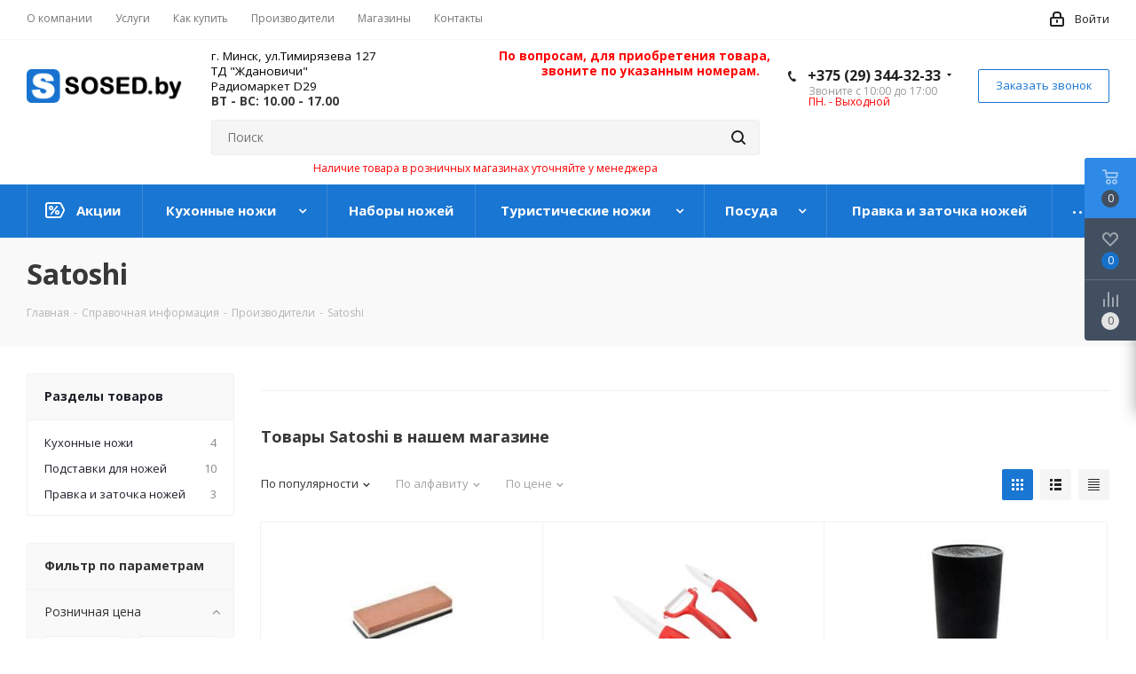

--- FILE ---
content_type: text/html; charset=UTF-8
request_url: https://www.sosed.by/info/brands/satoshi/
body_size: 45255
content:
<!DOCTYPE html>
<html xmlns="http://www.w3.org/1999/xhtml" xml:lang="ru" lang="ru" >
<head>
	<title>Кухонные ножи и аксессуары Satoshi купить в Минске - Sosed.by</title>
	<meta name="viewport" content="initial-scale=1.0, width=device-width" />
	<meta name="HandheldFriendly" content="true" />
	<meta name="yes" content="yes" />
	<meta name="apple-mobile-web-app-status-bar-style" content="black" />
	<meta name="SKYPE_TOOLBAR" content="SKYPE_TOOLBAR_PARSER_COMPATIBLE" />
	<meta http-equiv="Content-Type" content="text/html; charset=UTF-8" />
<meta name="keywords" content="инструмент, купить инструмент, электроинструмент, бензоинструмент" />
<meta name="description" content="Мы предлагаем широкий ассортимент качественного инструмента и садовой техники по адекватным ценам." />
<script data-skip-moving="true">(function(w, d, n) {var cl = "bx-core";var ht = d.documentElement;var htc = ht ? ht.className : undefined;if (htc === undefined || htc.indexOf(cl) !== -1){return;}var ua = n.userAgent;if (/(iPad;)|(iPhone;)/i.test(ua)){cl += " bx-ios";}else if (/Windows/i.test(ua)){cl += ' bx-win';}else if (/Macintosh/i.test(ua)){cl += " bx-mac";}else if (/Linux/i.test(ua) && !/Android/i.test(ua)){cl += " bx-linux";}else if (/Android/i.test(ua)){cl += " bx-android";}cl += (/(ipad|iphone|android|mobile|touch)/i.test(ua) ? " bx-touch" : " bx-no-touch");cl += w.devicePixelRatio && w.devicePixelRatio >= 2? " bx-retina": " bx-no-retina";var ieVersion = -1;if (/AppleWebKit/.test(ua)){cl += " bx-chrome";}else if (/Opera/.test(ua)){cl += " bx-opera";}else if (/Firefox/.test(ua)){cl += " bx-firefox";}ht.className = htc ? htc + " " + cl : cl;})(window, document, navigator);</script>


<link href="https://fonts.googleapis.com/css?family=Open+Sans:300italic,400italic,600italic,700italic,800italic,400,300,500,600,700,800&subset=latin,cyrillic-ext"  rel="stylesheet" />
<link href="/bitrix/css/aspro.next/notice.min.css?17253612032906"  rel="stylesheet" />
<link href="/bitrix/cache/css/s1/aspro_next/page_945ace358c3ba31e97aac1572a21d84a/page_945ace358c3ba31e97aac1572a21d84a_v1.css?175177105854326"  rel="stylesheet" />
<link href="/bitrix/cache/css/s1/aspro_next/template_62a11a41fd793c4ac12a6e8ac8806561/template_62a11a41fd793c4ac12a6e8ac8806561_v1.css?17517457351132664"  data-template-style="true" rel="stylesheet" />







<link rel="manifest" href="/manifest.json">
<link rel="shortcut icon" href="/favicon.ico" type="image/x-icon" />
<link rel="apple-touch-icon" sizes="180x180" href="/upload/CNext/361/36155acfee7c6f29a808a4615090edff.png" />
<link rel="alternate" media="only screen and (max-width: 640px)" href="https://www.sosed.by/info/brands/satoshi/"/>
<meta property="og:description" content="Мы предлагаем широкий ассортимент качественного инструмента и садовой техники по адекватным ценам." />
<meta property="og:image" content="https://www.sosed.by/upload/CNext/c92/c92de6dad1f8835154d9acb382b8b49c.png" />
<link rel="image_src" href="https://www.sosed.by/upload/CNext/c92/c92de6dad1f8835154d9acb382b8b49c.png"  />
<meta property="og:title" content="Кухонные ножи и аксессуары Satoshi купить в Минске - Sosed.by" />
<meta property="og:type" content="website" />
<meta property="og:url" content="https://www.sosed.by/info/brands/satoshi/" />



		</head>
<body class=" site_s1 fill_bg_n" id="main">
	<div id="panel"></div>
	
	
				<!--'start_frame_cache_basketitems-component-block'-->												<div id="ajax_basket"></div>
					<!--'end_frame_cache_basketitems-component-block'-->						
		
					
	<div class="wrapper1  header_bgcolored basket_fly basket_fill_DARK side_LEFT catalog_icons_N banner_auto  mheader-v1 header-vcustom regions_N fill_N footer-v1 front-vindex1 mfixed_Y mfixed_view_scroll_top title-v3 with_phones ce_cmp with_lazy store_LIST_AMOUNT">
		


		<div class="header_wrap visible-lg visible-md title-v3">
			<header id="header">
				<div class="top-block top-block-v1">
	<div class="maxwidth-theme">
		<div class="row">
			<div class="col-md-6">
					<ul class="menu topest">
					<li  >
				<a href="/company/"><span>О компании</span></a>
			</li>
					<li  >
				<a href="/services/"><span>Услуги</span></a>
			</li>
					<li  >
				<a href="/help/"><span>Как купить</span></a>
			</li>
					<li  class="current" >
				<a href="/info/brands/"><span>Производители</span></a>
			</li>
					<li  >
				<a href="/contacts/stores/"><span>Магазины</span></a>
			</li>
					<li  >
				<a href="/contacts/"><span>Контакты</span></a>
			</li>
				<li class="more hidden">
			<span>...</span>
			<ul class="dropdown"></ul>
		</li>
	</ul>
			</div>
			<div class="top-block-item pull-right show-fixed top-ctrl">
				<div class="personal_wrap">
					<div class="personal top login twosmallfont">
								
		<!--'start_frame_cache_header-auth-block1'-->							<!-- noindex --><a rel="nofollow" title="Мой кабинет" class="personal-link dark-color animate-load" data-event="jqm" data-param-type="auth" data-param-backurl="/info/brands/satoshi/" data-name="auth" href="/personal/"><i class="svg inline  svg-inline-cabinet" aria-hidden="true" title="Мой кабинет"><svg xmlns="http://www.w3.org/2000/svg" width="16" height="17" viewBox="0 0 16 17">
  <defs>
    <style>
      .loccls-1 {
        fill: #222;
        fill-rule: evenodd;
      }
    </style>
  </defs>
  <path class="loccls-1" d="M14,17H2a2,2,0,0,1-2-2V8A2,2,0,0,1,2,6H3V4A4,4,0,0,1,7,0H9a4,4,0,0,1,4,4V6h1a2,2,0,0,1,2,2v7A2,2,0,0,1,14,17ZM11,4A2,2,0,0,0,9,2H7A2,2,0,0,0,5,4V6h6V4Zm3,4H2v7H14V8ZM8,9a1,1,0,0,1,1,1v2a1,1,0,0,1-2,0V10A1,1,0,0,1,8,9Z"/>
</svg>
</i><span class="wrap"><span class="name">Войти</span></span></a><!-- /noindex -->									<!--'end_frame_cache_header-auth-block1'-->						</div>
				</div>
			</div>
					</div>
	</div>
</div>
<div class="header-v3 header-wrapper">
	<div class="logo_and_menu-row">
		<div class="logo-row">
			<div class="maxwidth-theme">
				<div class="row">
					<div class="logo-block col-md-2 col-sm-3">
						<div class="logo colored">
							<a href="/"><img src="/upload/CNext/c92/c92de6dad1f8835154d9acb382b8b49c.png" alt="Интернет магазин кухонных ножей, термосов, туристических ножей" title="Интернет магазин кухонных ножей, термосов, туристических ножей" data-src="" /></a>						</div>
					</div>
										<div class="pull-left search_wrap wide_search">
						<div class="row">
							<div class="shop_wrap first col-md-6 col-sm-6">
								<div>
	 г. Минск, ул.Тимирязева 127<br>
	 ТД "Ждановичи"<br>
	 Радиомаркет D29 <br>
 <b>ВТ - ВС: 10.00 - 17.00</b>
</div>							</div>
							<div class="shop_wrap second col-md-6 col-sm-6">
								<span style="color: #ff0000;"><b><span style="color: #ff0000;">По вопросам, для приобретения товара,</span></b><br>
 <span style="color: #ff0000;"> </span></span><span style="color: #ff0000;"><b><span style="color: #ff0000;">&nbsp;звоните по указанным номерам.</span></b></span><br>							</div>
						</div>
						<div class="search-block inner-table-block">
											<div class="search-wrapper">
				<div id="title-search_fixed">
					<form action="/catalog/" class="search">
						<div class="search-input-div">
							<input class="search-input" id="title-search-input_fixed" type="text" name="q" value="" placeholder="Поиск" size="20" maxlength="50" autocomplete="off" />
						</div>
						<div class="search-button-div">
							<button class="btn btn-search" type="submit" name="s" value="Найти"><i class="svg svg-search svg-black"></i></button>
							<span class="close-block inline-search-hide"><span class="svg svg-close close-icons"></span></span>
						</div>
					</form>
				</div>
			</div>
							</div>
						<div class="row">
							<div class="product_availability col-md-12 col-sm-12">
								<div>
 <span style="color: #ff0000;">Наличие товара в розничных магазинах уточняйте у менеджера</span>
</div>
<br>							</div>
						</div>
					</div>
										<div class="pull-right block-link">
						<div class="phone-block with_btn">
														<div class="inner-table-block">
																			<div class="phone with_dropdown">
				<i class="svg svg-phone"></i>
				<a rel="nofollow" href="tel:+375293443233">+375 (29) 344-32-33</a>
									<div class="dropdown scrollbar">
						<div class="wrap">
																							<div class="more_phone">
								    <a class="no-decript" rel="nofollow" href="tel:+375336373233">+375 (33) 637-32-33</a>
								</div>
													</div>
					</div>
							</div>
															<div class="schedule">
									<div>
	 Звоните с 10:00 до 17:00
</div>
<div style="color:red;">
ПН. - Выходной
</div>								</div>
							</div>
																					<div class="inner-table-block">
								<span class="callback-block animate-load twosmallfont colored  white btn-default btn" data-event="jqm" data-param-form_id="CALLBACK" data-name="callback">Заказать звонок</span>
							</div>
													</div>
					</div>
										<div class="pull-right block-link">
																</div>
				</div>
			</div>
			</div>		</div>
		<div class="menu-row middle-block bgcolored">
			<div class="maxwidth-theme">
				<div class="row">
					<div class="col-md-12">
						<div class="menu-only">
							<nav class="mega-menu sliced">
									<div class="table-menu">
		<table>
			<tr>
														<td class="menu-item unvisible   icon sale_icon  ">
						<div class="wrap">
							<a class="" href="/sale/">
								<div>
																			<i class="svg inline  svg-inline-sale" aria-hidden="true" ><svg id="sale.svg" xmlns="http://www.w3.org/2000/svg" width="22" height="18" viewBox="0 0 22 18">
  <defs>
    <style>
      .cls-1 {
        fill: #fff;
        fill-rule: evenodd;
      }
    </style>
  </defs>
  <path id="Shape" class="cls-1" d="M21.762,7.877a2.765,2.765,0,0,1,0,2.185l-2.935,5.905A2.99,2.99,0,0,1,16,18H3a3,3,0,0,1-3-3V3A3,3,0,0,1,3,0H16a2.989,2.989,0,0,1,2.654,1.63v0L18.676,1.67c0.034,0.068.072,0.132,0.1,0.2Zm-1.946,1.94-2.728,5.463a0.737,0.737,0,0,1-.211.267,0.982,0.982,0,0,1-.815.453H3a1,1,0,0,1-1-1V3A1,1,0,0,1,3,2H16.063a0.982,0.982,0,0,1,.772.389,0.645,0.645,0,0,1,.253.283l2.728,5.463A2.119,2.119,0,0,1,19.816,9.817ZM5.891,12.907l6.7-8.568a0.816,0.816,0,1,1,1.413.816L7.3,13.723A0.816,0.816,0,1,1,5.891,12.907ZM6.5,4A2.5,2.5,0,1,1,4,6.5,2.5,2.5,0,0,1,6.5,4Zm0,1.563a0.937,0.937,0,1,1-.937.937A0.937,0.937,0,0,1,6.5,5.562ZM13.5,9A2.5,2.5,0,1,1,11,11.5,2.5,2.5,0,0,1,13.5,9Zm0,1.563a0.938,0.938,0,1,1-.937.937A0.938,0.938,0,0,1,13.5,10.562Z"/>
</svg>
</i>																		Акции									<div class="line-wrapper"><span class="line"></span></div>
								</div>
							</a>
													</div>
					</td>
														<td class="menu-item unvisible dropdown wide_menu   ">
						<div class="wrap">
							<a class="dropdown-toggle" href="/catalog/nozhi-kuxonnye/">
								<div>
																		Кухонные ножи									<div class="line-wrapper"><span class="line"></span></div>
								</div>
							</a>
															<span class="tail"></span>
								<div class="dropdown-menu">
									<ul class="menu-wrapper">
																																<li class="dropdown-submenu  has_img">
																										<a href="" title="">
															<div class="menu_img"><img data-lazyload class="lazyload" src="[data-uri]" data-src="/upload/resize_cache/iblock/495/60_60_1/49513309d09ba9c40b3fd6ccb2eb9a18.png" alt="" title="" /></div>
														</a>
																																					<a href="/catalog/nozhi-kuxonnye/kukhonnye_nozhi_tramontina/" title="Tramontina"><span class="name">Tramontina</span><span class="arrow"><i></i></span></a>
																																						<ul class="dropdown-menu toggle_menu">
																																												<li class="  ">
																<a href="/catalog/nozhi-kuxonnye/kukhonnye_nozhi_tramontina/nabor_kukhonnykh_nozhey_tramontina/" title="Наборы кухонных ножей Tramontina"><span class="name">Наборы кухонных ножей Tramontina</span></a>
																															</li>
																																												<li class="  ">
																<a href="/catalog/nozhi-kuxonnye/kukhonnye_nozhi_tramontina/professional_mastery/" title="Profissional Master"><span class="name">Profissional Master</span></a>
																															</li>
																																												<li class="  ">
																<a href="/catalog/nozhi-kuxonnye/kukhonnye_nozhi_tramontina/century/" title="Century"><span class="name">Century</span></a>
																															</li>
																																												<li class="  ">
																<a href="/catalog/nozhi-kuxonnye/kukhonnye_nozhi_tramontina/polywood/" title="Polywood"><span class="name">Polywood</span></a>
																															</li>
																																												<li class="  ">
																<a href="/catalog/nozhi-kuxonnye/kukhonnye_nozhi_tramontina/carbon/" title="Carbon"><span class="name">Carbon</span></a>
																															</li>
																																												<li class="  ">
																<a href="/catalog/nozhi-kuxonnye/kukhonnye_nozhi_tramontina/athus/" title="Athus"><span class="name">Athus</span></a>
																															</li>
																																												<li class="  ">
																<a href="/catalog/nozhi-kuxonnye/kukhonnye_nozhi_tramontina/plenus/" title="Plenus"><span class="name">Plenus</span></a>
																															</li>
																																												<li class="  ">
																<a href="/catalog/nozhi-kuxonnye/kukhonnye_nozhi_tramontina/universal/" title="Universal"><span class="name">Universal</span></a>
																															</li>
																																												<li class="collapsed  ">
																<a href="/catalog/nozhi-kuxonnye/kukhonnye_nozhi_tramontina/multicolor/" title="Multicolor"><span class="name">Multicolor</span></a>
																															</li>
																																												<li class="collapsed  ">
																<a href="/catalog/nozhi-kuxonnye/kukhonnye_nozhi_tramontina/tradicional/" title="Tradicional"><span class="name">Tradicional</span></a>
																															</li>
																																												<li class="collapsed  ">
																<a href="/catalog/nozhi-kuxonnye/kukhonnye_nozhi_tramontina/sushi/" title="SUSHI"><span class="name">SUSHI</span></a>
																															</li>
																																											<li><span class="colored more_items with_dropdown">Ещё</span></li>
																											</ul>
																							</li>
																																<li class="dropdown-submenu  has_img">
																										<a href="" title="">
															<div class="menu_img"><img data-lazyload class="lazyload" src="[data-uri]" data-src="/upload/resize_cache/iblock/554/60_60_1/5548a6d694de828aea46caed798ae4c6.png" alt="" title="" /></div>
														</a>
																																					<a href="/catalog/nozhi-kuxonnye/giesser/" title="Giesser"><span class="name">Giesser</span><span class="arrow"><i></i></span></a>
																																						<ul class="dropdown-menu toggle_menu">
																																												<li class="  ">
																<a href="/catalog/nozhi-kuxonnye/giesser/primeline/" title="PrimeLine"><span class="name">PrimeLine</span></a>
																															</li>
																																												<li class="  ">
																<a href="/catalog/nozhi-kuxonnye/giesser/premiumcut/" title="PremiumCut"><span class="name">PremiumCut</span></a>
																															</li>
																																												<li class="  ">
																<a href="/catalog/nozhi-kuxonnye/giesser/bestcut/" title="BestCut"><span class="name">BestCut</span></a>
																															</li>
																																												<li class="  ">
																<a href="/catalog/nozhi-kuxonnye/giesser/standart_handle/" title="Standart Handle"><span class="name">Standart Handle</span></a>
																															</li>
																																												<li class="  ">
																<a href="/catalog/nozhi-kuxonnye/giesser/wooden_handle/" title="Wooden Handle"><span class="name">Wooden Handle</span></a>
																															</li>
																																												<li class="  ">
																<a href="/catalog/nozhi-kuxonnye/giesser/nabory/" title="Наборы"><span class="name">Наборы</span></a>
																															</li>
																																												<li class="  ">
																<a href="/catalog/nozhi-kuxonnye/giesser/karving/" title="Карвинг"><span class="name">Карвинг</span></a>
																															</li>
																																									</ul>
																							</li>
																																<li class="dropdown-submenu  has_img">
																										<a href="" title="">
															<div class="menu_img"><img data-lazyload class="lazyload" src="[data-uri]" data-src="/upload/resize_cache/iblock/694/60_60_1/694f9ab5f238c629a56a9656db626cc6.jpg" alt="" title="" /></div>
														</a>
																																					<a href="/catalog/nozhi-kuxonnye/victorinox/" title="Victorinox"><span class="name">Victorinox</span><span class="arrow"><i></i></span></a>
																																						<ul class="dropdown-menu toggle_menu">
																																												<li class="  ">
																<a href="/catalog/nozhi-kuxonnye/victorinox/swissclassic/" title="SwissClassic"><span class="name">SwissClassic</span></a>
																															</li>
																																												<li class="  ">
																<a href="/catalog/nozhi-kuxonnye/victorinox/rosewood/" title="RoseWood"><span class="name">RoseWood</span></a>
																															</li>
																																												<li class="  ">
																<a href="/catalog/nozhi-kuxonnye/victorinox/fibrox/" title="FibRox"><span class="name">FibRox</span></a>
																															</li>
																																												<li class="  ">
																<a href="/catalog/nozhi-kuxonnye/victorinox/grand_maitre/" title="Grand Maitre"><span class="name">Grand Maitre</span></a>
																															</li>
																																												<li class="  ">
																<a href="/catalog/nozhi-kuxonnye/victorinox/german_type/" title="German Type"><span class="name">German Type</span></a>
																															</li>
																																									</ul>
																							</li>
																																<li class="dropdown-submenu  has_img">
																										<a href="" title="">
															<div class="menu_img"><img data-lazyload class="lazyload" src="[data-uri]" data-src="/upload/resize_cache/iblock/282/60_60_1/282a7314504d24a253a4ace834639edf.png" alt="" title="" /></div>
														</a>
																																					<a href="/catalog/nozhi-kuxonnye/satake/" title="Satake"><span class="name">Satake</span><span class="arrow"><i></i></span></a>
																																						<ul class="dropdown-menu toggle_menu">
																																												<li class="  ">
																<a href="/catalog/nozhi-kuxonnye/satake/natural_wood_/" title="Natural Wood "><span class="name">Natural Wood </span></a>
																															</li>
																																												<li class="  ">
																<a href="/catalog/nozhi-kuxonnye/satake/japan_traditional/" title="Japan Traditional"><span class="name">Japan Traditional</span></a>
																															</li>
																																												<li class="  ">
																<a href="/catalog/nozhi-kuxonnye/satake/swordswith/" title="SwordSwith"><span class="name">SwordSwith</span></a>
																															</li>
																																												<li class="  ">
																<a href="/catalog/nozhi-kuxonnye/satake/stainless_bolster/" title="Stainless Bolster"><span class="name">Stainless Bolster</span></a>
																															</li>
																																												<li class="  ">
																<a href="/catalog/nozhi-kuxonnye/satake/sakura/" title="Sakura"><span class="name">Sakura</span></a>
																															</li>
																																									</ul>
																							</li>
																																<li class="  has_img">
																										<a href="" title="">
															<div class="menu_img"><img data-lazyload class="lazyload" src="[data-uri]" data-src="/upload/resize_cache/iblock/ffd/60_60_1/ffda756129b4e4c973b122eeee662166.jpg" alt="" title="" /></div>
														</a>
																																					<a href="/catalog/nozhi-kuxonnye/fried_dick/" title="Fried Dick"><span class="name">Fried Dick</span></a>
																							</li>
																																<li class="  has_img">
																										<a href="" title="">
															<div class="menu_img"><img data-lazyload class="lazyload" src="[data-uri]" data-src="/upload/resize_cache/iblock/ffe/60_60_1/ffe7f03cc0dfe4a2ca4e2473c60c3cd2.png" alt="" title="" /></div>
														</a>
																																					<a href="/catalog/nozhi-kuxonnye/suncraft/" title="SUNCRAFT"><span class="name">SUNCRAFT</span></a>
																							</li>
																																<li class="dropdown-submenu  has_img">
																										<a href="" title="">
															<div class="menu_img"><img data-lazyload class="lazyload" src="[data-uri]" data-src="/upload/resize_cache/iblock/d46/60_60_1/b4df68ed613ffffd48ec33b5e545f712.png" alt="" title="" /></div>
														</a>
																																					<a href="/catalog/nozhi-kuxonnye/ivo/" title="IVO"><span class="name">IVO</span><span class="arrow"><i></i></span></a>
																																						<ul class="dropdown-menu toggle_menu">
																																												<li class="  ">
																<a href="/catalog/nozhi-kuxonnye/ivo/professionalline/" title="Professionalline"><span class="name">Professionalline</span></a>
																															</li>
																																									</ul>
																							</li>
																																<li class="  has_img">
																										<a href="" title="">
															<div class="menu_img"><img data-lazyload class="lazyload" src="[data-uri]" data-src="/upload/resize_cache/iblock/a6b/60_60_1/6010903464.jpg" alt="" title="" /></div>
														</a>
																																					<a href="/catalog/nozhi-kuxonnye/jero/" title="Jero"><span class="name">Jero</span></a>
																							</li>
																			</ul>
								</div>
													</div>
					</td>
														<td class="menu-item unvisible  wide_menu   ">
						<div class="wrap">
							<a class="" href="/catalog/nabory-nozhej/">
								<div>
																		Наборы ножей									<div class="line-wrapper"><span class="line"></span></div>
								</div>
							</a>
													</div>
					</td>
														<td class="menu-item unvisible dropdown wide_menu   ">
						<div class="wrap">
							<a class="dropdown-toggle" href="/catalog/nozhi-turisticheskie/">
								<div>
																		Tуристические ножи									<div class="line-wrapper"><span class="line"></span></div>
								</div>
							</a>
															<span class="tail"></span>
								<div class="dropdown-menu">
									<ul class="menu-wrapper">
																																<li class="  has_img">
																										<a href="" title="">
															<div class="menu_img"><img data-lazyload class="lazyload" src="[data-uri]" data-src="/upload/resize_cache/iblock/2b0/60_60_1/Kizlyar_Supreme.jpg" alt="" title="" /></div>
														</a>
																																					<a href="/catalog/nozhi-turisticheskie/kizlyar_supreme/" title="Kizlyar Supreme"><span class="name">Kizlyar Supreme</span></a>
																							</li>
																																<li class="  has_img">
																										<a href="" title="">
															<div class="menu_img"><img data-lazyload class="lazyload" src="[data-uri]" data-src="/upload/resize_cache/iblock/ca8/60_60_1/images.png" alt="" title="" /></div>
														</a>
																																					<a href="/catalog/nozhi-turisticheskie/victorinox_swiss_army_knives/" title="Victorinox  Swiss Army Knives"><span class="name">Victorinox  Swiss Army Knives</span></a>
																							</li>
																																<li class="  has_img">
																										<a href="" title="">
															<div class="menu_img"><img data-lazyload class="lazyload" src="[data-uri]" data-src="/upload/resize_cache/iblock/99d/60_60_1/99d5680d715e29630e5f2e6cbd64a510.jpg" alt="" title="" /></div>
														</a>
																																					<a href="/catalog/nozhi-turisticheskie/kizlyar_sp/" title="Kizlyar Supreme EDC"><span class="name">Kizlyar Supreme EDC</span></a>
																							</li>
																																<li class="  has_img">
																										<a href="" title="">
															<div class="menu_img"><img data-lazyload class="lazyload" src="[data-uri]" data-src="/upload/resize_cache/iblock/51f/60_60_1/51fe4f4bd8b1fcf4781d1ae5d98efcac.jpg" alt="" title="" /></div>
														</a>
																																					<a href="/catalog/nozhi-turisticheskie/stinger/" title="Stinger"><span class="name">Stinger</span></a>
																							</li>
																																<li class="  has_img">
																										<a href="" title="">
															<div class="menu_img"><img data-lazyload class="lazyload" src="[data-uri]" data-src="/upload/resize_cache/iblock/ccd/60_60_1/Bez-nazvaniya.jpg" alt="" title="" /></div>
														</a>
																																					<a href="/catalog/nozhi-turisticheskie/ganzo/" title="Ganzo"><span class="name">Ganzo</span></a>
																							</li>
																			</ul>
								</div>
													</div>
					</td>
														<td class="menu-item unvisible dropdown wide_menu   ">
						<div class="wrap">
							<a class="dropdown-toggle" href="/catalog/professionalnaya_posuda/">
								<div>
																		Посуда									<div class="line-wrapper"><span class="line"></span></div>
								</div>
							</a>
															<span class="tail"></span>
								<div class="dropdown-menu">
									<ul class="menu-wrapper">
																																<li class="  has_img">
																										<a href="" title="">
															<div class="menu_img"><img data-lazyload class="lazyload" src="[data-uri]" data-src="/upload/resize_cache/iblock/2f6/60_60_1/Dad_Grilling_1038x576.jpg" alt="" title="" /></div>
														</a>
																																					<a href="/catalog/professionalnaya_posuda/gril/" title="Гриль"><span class="name">Гриль</span></a>
																							</li>
																																<li class="  has_img">
																										<a href="" title="">
															<div class="menu_img"><img data-lazyload class="lazyload" src="[data-uri]" data-src="/upload/resize_cache/iblock/efc/60_60_1/kakie_kastryuli_luchshe_kupit.jpg" alt="" title="" /></div>
														</a>
																																					<a href="/catalog/professionalnaya_posuda/kastryuli/" title="Кастрюли"><span class="name">Кастрюли</span></a>
																							</li>
																																<li class="dropdown-submenu  has_img">
																										<a href="" title="">
															<div class="menu_img"><img data-lazyload class="lazyload" src="[data-uri]" data-src="/upload/resize_cache/iblock/cce/60_60_1/Kolimax_280x112.png" alt="" title="" /></div>
														</a>
																																					<a href="/catalog/professionalnaya_posuda/kolimax/" title="Kolimax"><span class="name">Kolimax</span><span class="arrow"><i></i></span></a>
																																						<ul class="dropdown-menu toggle_menu">
																																												<li class="  ">
																<a href="/catalog/professionalnaya_posuda/kolimax/skovorody/" title="Сковороды"><span class="name">Сковороды</span></a>
																															</li>
																																												<li class="  ">
																<a href="/catalog/professionalnaya_posuda/kolimax/kastryuli_i_soteyniki/" title="Кастрюли и сотейники"><span class="name">Кастрюли и сотейники</span></a>
																															</li>
																																									</ul>
																							</li>
																			</ul>
								</div>
													</div>
					</td>
														<td class="menu-item unvisible  wide_menu   ">
						<div class="wrap">
							<a class="" href="/catalog/pravka-i-zatochka-nozhej/">
								<div>
																		Правка и заточка ножей									<div class="line-wrapper"><span class="line"></span></div>
								</div>
							</a>
													</div>
					</td>
														<td class="menu-item unvisible dropdown wide_menu   ">
						<div class="wrap">
							<a class="dropdown-toggle" href="/catalog/kuxonnye-prinadlezhnosti/">
								<div>
																		Кухонные принадлежности									<div class="line-wrapper"><span class="line"></span></div>
								</div>
							</a>
															<span class="tail"></span>
								<div class="dropdown-menu">
									<ul class="menu-wrapper">
																																<li class="dropdown-submenu  ">
																								<a href="/catalog/kuxonnye-prinadlezhnosti/razdelochnaya_doska/" title="Разделочные доски"><span class="name">Разделочные доски</span><span class="arrow"><i></i></span></a>
																																						<ul class="dropdown-menu toggle_menu">
																																												<li class="  ">
																<a href="/catalog/kuxonnye-prinadlezhnosti/razdelochnaya_doska/razdelochnye_doski_iz_dereva/" title="разделочные доски из дерева"><span class="name">разделочные доски из дерева</span></a>
																															</li>
																																									</ul>
																							</li>
																																<li class="  ">
																								<a href="/catalog/kuxonnye-prinadlezhnosti/podstavka_dlya_nozhey/" title="Подставки для ножей"><span class="name">Подставки для ножей</span></a>
																							</li>
																																<li class="  ">
																								<a href="/catalog/kuxonnye-prinadlezhnosti/kartofelechistka/" title="Картофелечистка"><span class="name">Картофелечистка</span></a>
																							</li>
																																<li class="  ">
																								<a href="/catalog/kuxonnye-prinadlezhnosti/nozhnitsy_kukhonnye/" title="Ножницы кухонные"><span class="name">Ножницы кухонные</span></a>
																							</li>
																			</ul>
								</div>
													</div>
					</td>
														<td class="menu-item unvisible dropdown wide_menu   ">
						<div class="wrap">
							<a class="dropdown-toggle" href="/catalog/termosa/">
								<div>
																		Термосы									<div class="line-wrapper"><span class="line"></span></div>
								</div>
							</a>
															<span class="tail"></span>
								<div class="dropdown-menu">
									<ul class="menu-wrapper">
																																<li class="  ">
																								<a href="/catalog/termosa/termokruzhka_kruzhka_termos/" title="Термокружки и кружки термос"><span class="name">Термокружки и кружки термос</span></a>
																							</li>
																																<li class="  ">
																								<a href="/catalog/termosa/sportivnaya_butylka_dlya_vody/" title="Cпортивные бутылки для воды"><span class="name">Cпортивные бутылки для воды</span></a>
																							</li>
																																<li class="  has_img">
																										<a href="" title="">
															<div class="menu_img"><img data-lazyload class="lazyload" src="[data-uri]" data-src="/upload/resize_cache/iblock/b93/60_60_1/b93b6e346ac4631fd0b90819405d59e9.jpg" alt="" title="" /></div>
														</a>
																																					<a href="/catalog/termosa/amet/" title="Амет"><span class="name">Амет</span></a>
																							</li>
																																<li class="  has_img">
																										<a href="" title="">
															<div class="menu_img"><img data-lazyload class="lazyload" src="[data-uri]" data-src="/upload/resize_cache/iblock/17a/60_60_1/17ac73339979a16b343a39e976c685bb.png" alt="" title="" /></div>
														</a>
																																					<a href="/catalog/termosa/luo_tuo/" title="Luo Tuo"><span class="name">Luo Tuo</span></a>
																							</li>
																																<li class="  has_img">
																										<a href="" title="">
															<div class="menu_img"><img data-lazyload class="lazyload" src="[data-uri]" data-src="/upload/resize_cache/iblock/7d7/60_60_1/7d718e4dff093372f719a19afeae9be7.jpg" alt="" title="" /></div>
														</a>
																																					<a href="/catalog/termosa/sunflower/" title="SUNFLOWER"><span class="name">SUNFLOWER</span></a>
																							</li>
																																<li class="  has_img">
																										<a href="" title="">
															<div class="menu_img"><img data-lazyload class="lazyload" src="[data-uri]" data-src="/upload/resize_cache/iblock/bcc/60_60_1/bcc64982474c674e5f9fd3bf8c3fa525.png" alt="" title="" /></div>
														</a>
																																					<a href="/catalog/termosa/arktika/" title="АрктикА"><span class="name">АрктикА</span></a>
																							</li>
																																<li class="  has_img">
																										<a href="" title="">
															<div class="menu_img"><img data-lazyload class="lazyload" src="[data-uri]" data-src="/upload/resize_cache/iblock/450/60_60_1/450879e9160dbc3f586e55b84e4ed910.png" alt="" title="" /></div>
														</a>
																																					<a href="/catalog/termosa/biostal/" title="BioStal"><span class="name">BioStal</span></a>
																							</li>
																			</ul>
								</div>
													</div>
					</td>
				
				<td class="menu-item dropdown js-dropdown nosave unvisible">
					<div class="wrap">
						<a class="dropdown-toggle more-items" href="#">
							<span>Ещё</span>
						</a>
						<span class="tail"></span>
						<ul class="dropdown-menu"></ul>
					</div>
				</td>

			</tr>
		</table>
	</div>
							</nav>
						</div>
					</div>
				</div>
			</div>
		</div>
		<div class="line-row visible-xs"></div>
	</div>			</header>
		</div>

					<div id="headerfixed">
				<div class="wrapper_inner">
	<div class="logo-row v1 row margin0">
		<div class="pull-left">
			<div class="inner-table-block sep-left nopadding logo-block">
				<div class="logo colored">
					<a href="/"><img src="/upload/CNext/c92/c92de6dad1f8835154d9acb382b8b49c.png" alt="Интернет магазин кухонных ножей, термосов, туристических ножей" title="Интернет магазин кухонных ножей, термосов, туристических ножей" data-src="" /></a>				</div>
			</div>
		</div>
		<div class="pull-left">
			<div class="inner-table-block menu-block rows sep-left">
				<div class="title"><i class="svg svg-burger"></i>Меню&nbsp;&nbsp;<i class="fa fa-angle-down"></i></div>
				<div class="navs table-menu js-nav">
										<!-- noindex -->
						<ul class="nav nav-pills responsive-menu visible-xs" id="mainMenuF">
								<li class="dropdown ">
				<a class="dropdown-toggle" href="/catalog/" title="Каталог">
					Каталог											<i class="fa fa-angle-right"></i>
									</a>
									<ul class="dropdown-menu fixed_menu_ext">
																				<li class="dropdown-submenu dropdown-toggle ">
								<a href="/catalog/nozhi-kuxonnye/" title="Кухонные ножи">
									Кухонные ножи																			&nbsp;<i class="fa fa-angle-right"></i>
																	</a>
																	<ul class="dropdown-menu fixed_menu_ext">
																																<li class="dropdown-submenu dropdown-toggle ">
												<a href="/catalog/nozhi-kuxonnye/kukhonnye_nozhi_tramontina/" title="Tramontina">
													Tramontina																											&nbsp;<i class="fa fa-angle-right"></i>
																									</a>
																									<ul class="dropdown-menu fixed_menu_ext">
																													<li class="">
																<a href="/catalog/nozhi-kuxonnye/kukhonnye_nozhi_tramontina/nabor_kukhonnykh_nozhey_tramontina/" title="Наборы кухонных ножей Tramontina">Наборы кухонных ножей Tramontina</a>
															</li>
																													<li class="">
																<a href="/catalog/nozhi-kuxonnye/kukhonnye_nozhi_tramontina/professional_mastery/" title="Profissional Master">Profissional Master</a>
															</li>
																													<li class="">
																<a href="/catalog/nozhi-kuxonnye/kukhonnye_nozhi_tramontina/century/" title="Century">Century</a>
															</li>
																													<li class="">
																<a href="/catalog/nozhi-kuxonnye/kukhonnye_nozhi_tramontina/polywood/" title="Polywood">Polywood</a>
															</li>
																													<li class="">
																<a href="/catalog/nozhi-kuxonnye/kukhonnye_nozhi_tramontina/carbon/" title="Carbon">Carbon</a>
															</li>
																													<li class="">
																<a href="/catalog/nozhi-kuxonnye/kukhonnye_nozhi_tramontina/athus/" title="Athus">Athus</a>
															</li>
																													<li class="">
																<a href="/catalog/nozhi-kuxonnye/kukhonnye_nozhi_tramontina/plenus/" title="Plenus">Plenus</a>
															</li>
																													<li class="">
																<a href="/catalog/nozhi-kuxonnye/kukhonnye_nozhi_tramontina/universal/" title="Universal">Universal</a>
															</li>
																													<li class="">
																<a href="/catalog/nozhi-kuxonnye/kukhonnye_nozhi_tramontina/multicolor/" title="Multicolor">Multicolor</a>
															</li>
																													<li class="">
																<a href="/catalog/nozhi-kuxonnye/kukhonnye_nozhi_tramontina/tradicional/" title="Tradicional">Tradicional</a>
															</li>
																													<li class="">
																<a href="/catalog/nozhi-kuxonnye/kukhonnye_nozhi_tramontina/sushi/" title="SUSHI">SUSHI</a>
															</li>
																											</ul>
																							</li>
																																<li class="dropdown-submenu dropdown-toggle ">
												<a href="/catalog/nozhi-kuxonnye/giesser/" title="Giesser">
													Giesser																											&nbsp;<i class="fa fa-angle-right"></i>
																									</a>
																									<ul class="dropdown-menu fixed_menu_ext">
																													<li class="">
																<a href="/catalog/nozhi-kuxonnye/giesser/primeline/" title="PrimeLine">PrimeLine</a>
															</li>
																													<li class="">
																<a href="/catalog/nozhi-kuxonnye/giesser/premiumcut/" title="PremiumCut">PremiumCut</a>
															</li>
																													<li class="">
																<a href="/catalog/nozhi-kuxonnye/giesser/bestcut/" title="BestCut">BestCut</a>
															</li>
																													<li class="">
																<a href="/catalog/nozhi-kuxonnye/giesser/standart_handle/" title="Standart Handle">Standart Handle</a>
															</li>
																													<li class="">
																<a href="/catalog/nozhi-kuxonnye/giesser/wooden_handle/" title="Wooden Handle">Wooden Handle</a>
															</li>
																													<li class="">
																<a href="/catalog/nozhi-kuxonnye/giesser/nabory/" title="Наборы">Наборы</a>
															</li>
																													<li class="">
																<a href="/catalog/nozhi-kuxonnye/giesser/karving/" title="Карвинг">Карвинг</a>
															</li>
																											</ul>
																							</li>
																																<li class="dropdown-submenu dropdown-toggle ">
												<a href="/catalog/nozhi-kuxonnye/victorinox/" title="Victorinox">
													Victorinox																											&nbsp;<i class="fa fa-angle-right"></i>
																									</a>
																									<ul class="dropdown-menu fixed_menu_ext">
																													<li class="">
																<a href="/catalog/nozhi-kuxonnye/victorinox/swissclassic/" title="SwissClassic">SwissClassic</a>
															</li>
																													<li class="">
																<a href="/catalog/nozhi-kuxonnye/victorinox/rosewood/" title="RoseWood">RoseWood</a>
															</li>
																													<li class="">
																<a href="/catalog/nozhi-kuxonnye/victorinox/fibrox/" title="FibRox">FibRox</a>
															</li>
																													<li class="">
																<a href="/catalog/nozhi-kuxonnye/victorinox/grand_maitre/" title="Grand Maitre">Grand Maitre</a>
															</li>
																													<li class="">
																<a href="/catalog/nozhi-kuxonnye/victorinox/german_type/" title="German Type">German Type</a>
															</li>
																											</ul>
																							</li>
																																<li class="dropdown-submenu dropdown-toggle ">
												<a href="/catalog/nozhi-kuxonnye/satake/" title="Satake">
													Satake																											&nbsp;<i class="fa fa-angle-right"></i>
																									</a>
																									<ul class="dropdown-menu fixed_menu_ext">
																													<li class="">
																<a href="/catalog/nozhi-kuxonnye/satake/natural_wood_/" title="Natural Wood ">Natural Wood </a>
															</li>
																													<li class="">
																<a href="/catalog/nozhi-kuxonnye/satake/japan_traditional/" title="Japan Traditional">Japan Traditional</a>
															</li>
																													<li class="">
																<a href="/catalog/nozhi-kuxonnye/satake/swordswith/" title="SwordSwith">SwordSwith</a>
															</li>
																													<li class="">
																<a href="/catalog/nozhi-kuxonnye/satake/stainless_bolster/" title="Stainless Bolster">Stainless Bolster</a>
															</li>
																													<li class="">
																<a href="/catalog/nozhi-kuxonnye/satake/sakura/" title="Sakura">Sakura</a>
															</li>
																											</ul>
																							</li>
																																<li class=" ">
												<a href="/catalog/nozhi-kuxonnye/fried_dick/" title="Fried Dick">
													Fried Dick																									</a>
																							</li>
																																<li class=" ">
												<a href="/catalog/nozhi-kuxonnye/suncraft/" title="SUNCRAFT">
													SUNCRAFT																									</a>
																							</li>
																																<li class="dropdown-submenu dropdown-toggle ">
												<a href="/catalog/nozhi-kuxonnye/ivo/" title="IVO">
													IVO																											&nbsp;<i class="fa fa-angle-right"></i>
																									</a>
																									<ul class="dropdown-menu fixed_menu_ext">
																													<li class="">
																<a href="/catalog/nozhi-kuxonnye/ivo/professionalline/" title="Professionalline">Professionalline</a>
															</li>
																											</ul>
																							</li>
																																<li class=" ">
												<a href="/catalog/nozhi-kuxonnye/jero/" title="Jero">
													Jero																									</a>
																							</li>
																			</ul>
															</li>
																				<li class=" ">
								<a href="/catalog/nabory-nozhej/" title="Наборы ножей">
									Наборы ножей																	</a>
															</li>
																				<li class="dropdown-submenu dropdown-toggle ">
								<a href="/catalog/nozhi-turisticheskie/" title="Tуристические ножи">
									Tуристические ножи																			&nbsp;<i class="fa fa-angle-right"></i>
																	</a>
																	<ul class="dropdown-menu fixed_menu_ext">
																																<li class=" ">
												<a href="/catalog/nozhi-turisticheskie/kizlyar_supreme/" title="Kizlyar Supreme">
													Kizlyar Supreme																									</a>
																							</li>
																																<li class=" ">
												<a href="/catalog/nozhi-turisticheskie/victorinox_swiss_army_knives/" title="Victorinox  Swiss Army Knives">
													Victorinox  Swiss Army Knives																									</a>
																							</li>
																																<li class=" ">
												<a href="/catalog/nozhi-turisticheskie/kizlyar_sp/" title="Kizlyar Supreme EDC">
													Kizlyar Supreme EDC																									</a>
																							</li>
																																<li class=" ">
												<a href="/catalog/nozhi-turisticheskie/stinger/" title="Stinger">
													Stinger																									</a>
																							</li>
																																<li class=" ">
												<a href="/catalog/nozhi-turisticheskie/ganzo/" title="Ganzo">
													Ganzo																									</a>
																							</li>
																			</ul>
															</li>
																				<li class="dropdown-submenu dropdown-toggle ">
								<a href="/catalog/professionalnaya_posuda/" title="Посуда">
									Посуда																			&nbsp;<i class="fa fa-angle-right"></i>
																	</a>
																	<ul class="dropdown-menu fixed_menu_ext">
																																<li class=" ">
												<a href="/catalog/professionalnaya_posuda/gril/" title="Гриль">
													Гриль																									</a>
																							</li>
																																<li class=" ">
												<a href="/catalog/professionalnaya_posuda/kastryuli/" title="Кастрюли">
													Кастрюли																									</a>
																							</li>
																																<li class="dropdown-submenu dropdown-toggle ">
												<a href="/catalog/professionalnaya_posuda/kolimax/" title="Kolimax">
													Kolimax																											&nbsp;<i class="fa fa-angle-right"></i>
																									</a>
																									<ul class="dropdown-menu fixed_menu_ext">
																													<li class="">
																<a href="/catalog/professionalnaya_posuda/kolimax/skovorody/" title="Сковороды">Сковороды</a>
															</li>
																													<li class="">
																<a href="/catalog/professionalnaya_posuda/kolimax/kastryuli_i_soteyniki/" title="Кастрюли и сотейники">Кастрюли и сотейники</a>
															</li>
																											</ul>
																							</li>
																			</ul>
															</li>
																				<li class=" ">
								<a href="/catalog/pravka-i-zatochka-nozhej/" title="Правка и заточка ножей">
									Правка и заточка ножей																	</a>
															</li>
																				<li class="dropdown-submenu dropdown-toggle ">
								<a href="/catalog/kuxonnye-prinadlezhnosti/" title="Кухонные принадлежности">
									Кухонные принадлежности																			&nbsp;<i class="fa fa-angle-right"></i>
																	</a>
																	<ul class="dropdown-menu fixed_menu_ext">
																																<li class="dropdown-submenu dropdown-toggle ">
												<a href="/catalog/kuxonnye-prinadlezhnosti/razdelochnaya_doska/" title="Разделочные доски">
													Разделочные доски																											&nbsp;<i class="fa fa-angle-right"></i>
																									</a>
																									<ul class="dropdown-menu fixed_menu_ext">
																													<li class="">
																<a href="/catalog/kuxonnye-prinadlezhnosti/razdelochnaya_doska/razdelochnye_doski_iz_dereva/" title="разделочные доски из дерева">разделочные доски из дерева</a>
															</li>
																											</ul>
																							</li>
																																<li class=" ">
												<a href="/catalog/kuxonnye-prinadlezhnosti/podstavka_dlya_nozhey/" title="Подставки для ножей">
													Подставки для ножей																									</a>
																							</li>
																																<li class=" ">
												<a href="/catalog/kuxonnye-prinadlezhnosti/kartofelechistka/" title="Картофелечистка">
													Картофелечистка																									</a>
																							</li>
																																<li class=" ">
												<a href="/catalog/kuxonnye-prinadlezhnosti/nozhnitsy_kukhonnye/" title="Ножницы кухонные">
													Ножницы кухонные																									</a>
																							</li>
																			</ul>
															</li>
																				<li class="dropdown-submenu dropdown-toggle ">
								<a href="/catalog/termosa/" title="Термосы">
									Термосы																			&nbsp;<i class="fa fa-angle-right"></i>
																	</a>
																	<ul class="dropdown-menu fixed_menu_ext">
																																<li class=" ">
												<a href="/catalog/termosa/termokruzhka_kruzhka_termos/" title="Термокружки и кружки термос">
													Термокружки и кружки термос																									</a>
																							</li>
																																<li class=" ">
												<a href="/catalog/termosa/sportivnaya_butylka_dlya_vody/" title="Cпортивные бутылки для воды">
													Cпортивные бутылки для воды																									</a>
																							</li>
																																<li class=" ">
												<a href="/catalog/termosa/amet/" title="Амет">
													Амет																									</a>
																							</li>
																																<li class=" ">
												<a href="/catalog/termosa/luo_tuo/" title="Luo Tuo">
													Luo Tuo																									</a>
																							</li>
																																<li class=" ">
												<a href="/catalog/termosa/sunflower/" title="SUNFLOWER">
													SUNFLOWER																									</a>
																							</li>
																																<li class=" ">
												<a href="/catalog/termosa/arktika/" title="АрктикА">
													АрктикА																									</a>
																							</li>
																																<li class=" ">
												<a href="/catalog/termosa/biostal/" title="BioStal">
													BioStal																									</a>
																							</li>
																			</ul>
															</li>
											</ul>
							</li>
								<li class=" ">
				<a class="" href="/sale/" title="Акции">
					Акции									</a>
							</li>
								<li class="dropdown ">
				<a class="dropdown-toggle" href="/services/" title="Услуги">
					Услуги											<i class="fa fa-angle-right"></i>
									</a>
									<ul class="dropdown-menu fixed_menu_ext">
																				<li class=" ">
								<a href="/services/pravka-i-zatochka-nozhej/" title="Правка и заточка ножей">
									Правка и заточка ножей																	</a>
															</li>
											</ul>
							</li>
								<li class=" ">
				<a class="" href="/blog/" title="Статьи">
					Статьи									</a>
							</li>
								<li class="dropdown ">
				<a class="dropdown-toggle" href="/help/" title="Как купить">
					Как купить											<i class="fa fa-angle-right"></i>
									</a>
									<ul class="dropdown-menu fixed_menu_ext">
																				<li class=" ">
								<a href="/help/payment/" title="Условия оплаты">
									Условия оплаты																	</a>
															</li>
																				<li class=" ">
								<a href="/help/delivery/" title="Условия доставки">
									Условия доставки																	</a>
															</li>
																				<li class=" ">
								<a href="/help/warranty/" title="Гарантия на товар">
									Гарантия на товар																	</a>
															</li>
											</ul>
							</li>
								<li class="dropdown ">
				<a class="dropdown-toggle" href="/company/" title="Компания">
					Компания											<i class="fa fa-angle-right"></i>
									</a>
									<ul class="dropdown-menu fixed_menu_ext">
																				<li class=" ">
								<a href="/company/news/" title="Новости">
									Новости																	</a>
															</li>
																				<li class=" ">
								<a href="/company/staff/" title="Сотрудники">
									Сотрудники																	</a>
															</li>
																				<li class=" ">
								<a href="/company/vacancy/" title="Вакансии">
									Вакансии																	</a>
															</li>
																				<li class=" ">
								<a href="/company/licenses/" title="Лицензии">
									Лицензии																	</a>
															</li>
																				<li class=" ">
								<a href="/include/licenses_detail.php" title="Политика">
									Политика																	</a>
															</li>
											</ul>
							</li>
								<li class=" ">
				<a class="" href="/contacts/" title="Контакты">
					Контакты									</a>
							</li>
			</ul>
					<!-- /noindex -->
														</div>
			</div>
		</div>
		<div class="pull-right">
										</div>
		<div class="pull-right">
			<div class="inner-table-block small-block">
				<div class="wrap_icon wrap_cabinet">
							
		<!--'start_frame_cache_header-auth-block2'-->							<!-- noindex --><a rel="nofollow" title="Мой кабинет" class="personal-link dark-color animate-load" data-event="jqm" data-param-type="auth" data-param-backurl="/info/brands/satoshi/" data-name="auth" href="/personal/"><i class="svg inline big svg-inline-cabinet" aria-hidden="true" title="Мой кабинет"><svg xmlns="http://www.w3.org/2000/svg" width="21" height="21" viewBox="0 0 21 21">
  <defs>
    <style>
      .loccls-1 {
        fill: #222;
        fill-rule: evenodd;
      }
    </style>
  </defs>
  <path data-name="Rounded Rectangle 110" class="loccls-1" d="M1433,132h-15a3,3,0,0,1-3-3v-7a3,3,0,0,1,3-3h1v-2a6,6,0,0,1,6-6h1a6,6,0,0,1,6,6v2h1a3,3,0,0,1,3,3v7A3,3,0,0,1,1433,132Zm-3-15a4,4,0,0,0-4-4h-1a4,4,0,0,0-4,4v2h9v-2Zm4,5a1,1,0,0,0-1-1h-15a1,1,0,0,0-1,1v7a1,1,0,0,0,1,1h15a1,1,0,0,0,1-1v-7Zm-8,3.9v1.6a0.5,0.5,0,1,1-1,0v-1.6A1.5,1.5,0,1,1,1426,125.9Z" transform="translate(-1415 -111)"/>
</svg>
</i></a><!-- /noindex -->									<!--'end_frame_cache_header-auth-block2'-->					</div>
			</div>
		</div>
					<div class="pull-right">
				<div class="inner-table-block">
					<div class="animate-load btn btn-default white btn-sm" data-event="jqm" data-param-form_id="CALLBACK" data-name="callback">
						<span>Заказать звонок</span>
					</div>
				</div>
			</div>
							<div class="pull-right logo_and_menu-row">
				<div class="inner-table-block phones">
																<div class="phone with_dropdown">
				<i class="svg svg-phone"></i>
				<a rel="nofollow" href="tel:+375293443233">+375 (29) 344-32-33</a>
									<div class="dropdown scrollbar">
						<div class="wrap">
																							<div class="more_phone">
								    <a class="no-decript" rel="nofollow" href="tel:+375336373233">+375 (33) 637-32-33</a>
								</div>
													</div>
					</div>
							</div>
											</div>
			</div>
				<div class="nopadding hidden-sm hidden-xs search animation-width">
			<div class="inner-table-block">
												<div class="search-wrapper">
				<div id="title-search_fixedtf">
					<form action="/catalog/" class="search">
						<div class="search-input-div">
							<input class="search-input" id="title-search-input_fixedtf" type="text" name="q" value="" placeholder="Поиск" size="20" maxlength="50" autocomplete="off" />
						</div>
						<div class="search-button-div">
							<button class="btn btn-search" type="submit" name="s" value="Найти"><i class="svg svg-search svg-black"></i></button>
							<span class="close-block inline-search-hide"><span class="svg svg-close close-icons"></span></span>
						</div>
					</form>
				</div>
			</div>
				</div>
		</div>
	</div>
</div>			</div>
		
		<div id="mobileheader" class="visible-xs visible-sm">
			<div class="mobileheader-v1">
	<div class="burger pull-left">
		<i class="svg inline  svg-inline-burger dark" aria-hidden="true" ><svg xmlns="http://www.w3.org/2000/svg" width="18" height="16" viewBox="0 0 18 16">
  <defs>
    <style>
      .bu_bw_cls-1 {
        fill: #222;
        fill-rule: evenodd;
      }
    </style>
  </defs>
  <path data-name="Rounded Rectangle 81 copy 2" class="bu_bw_cls-1" d="M330,114h16a1,1,0,0,1,1,1h0a1,1,0,0,1-1,1H330a1,1,0,0,1-1-1h0A1,1,0,0,1,330,114Zm0,7h16a1,1,0,0,1,1,1h0a1,1,0,0,1-1,1H330a1,1,0,0,1-1-1h0A1,1,0,0,1,330,121Zm0,7h16a1,1,0,0,1,1,1h0a1,1,0,0,1-1,1H330a1,1,0,0,1-1-1h0A1,1,0,0,1,330,128Z" transform="translate(-329 -114)"/>
</svg>
</i>		<i class="svg inline  svg-inline-close dark" aria-hidden="true" ><svg xmlns="http://www.w3.org/2000/svg" width="16" height="16" viewBox="0 0 16 16">
  <defs>
    <style>
      .cccls-1 {
        fill: #222;
        fill-rule: evenodd;
      }
    </style>
  </defs>
  <path data-name="Rounded Rectangle 114 copy 3" class="cccls-1" d="M334.411,138l6.3,6.3a1,1,0,0,1,0,1.414,0.992,0.992,0,0,1-1.408,0l-6.3-6.306-6.3,6.306a1,1,0,0,1-1.409-1.414l6.3-6.3-6.293-6.3a1,1,0,0,1,1.409-1.414l6.3,6.3,6.3-6.3A1,1,0,0,1,340.7,131.7Z" transform="translate(-325 -130)"/>
</svg>
</i>	</div>
	<div class="logo-block pull-left">
		<div class="logo colored">
			<a href="/"><img src="/upload/CNext/c92/c92de6dad1f8835154d9acb382b8b49c.png" alt="Интернет магазин кухонных ножей, термосов, туристических ножей" title="Интернет магазин кухонных ножей, термосов, туристических ножей" data-src="" /></a>		</div>
	</div>
	<div class="right-icons pull-right">
		<div class="pull-right">
			<div class="wrap_icon">
				<button class="top-btn inline-search-show twosmallfont">
					<i class="svg inline  svg-inline-search big" aria-hidden="true" ><svg xmlns="http://www.w3.org/2000/svg" width="21" height="21" viewBox="0 0 21 21">
  <defs>
    <style>
      .sscls-1 {
        fill: #222;
        fill-rule: evenodd;
      }
    </style>
  </defs>
  <path data-name="Rounded Rectangle 106" class="sscls-1" d="M1590.71,131.709a1,1,0,0,1-1.42,0l-4.68-4.677a9.069,9.069,0,1,1,1.42-1.427l4.68,4.678A1,1,0,0,1,1590.71,131.709ZM1579,113a7,7,0,1,0,7,7A7,7,0,0,0,1579,113Z" transform="translate(-1570 -111)"/>
</svg>
</i>				</button>
			</div>
		</div>
		<div class="pull-right">
			<div class="wrap_icon wrap_basket">
											<!--'start_frame_cache_header-basket-with-compare-block3'-->														<!--noindex-->
			<a class="basket-link compare   big " href="/catalog/compare.php" title="Список сравниваемых элементов">
		<span class="js-basket-block"><i class="svg inline  svg-inline-compare big" aria-hidden="true" ><svg xmlns="http://www.w3.org/2000/svg" width="21" height="21" viewBox="0 0 21 21">
  <defs>
    <style>
      .comcls-1 {
        fill: #222;
        fill-rule: evenodd;
      }
    </style>
  </defs>
  <path class="comcls-1" d="M20,4h0a1,1,0,0,1,1,1V21H19V5A1,1,0,0,1,20,4ZM14,7h0a1,1,0,0,1,1,1V21H13V8A1,1,0,0,1,14,7ZM8,1A1,1,0,0,1,9,2V21H7V2A1,1,0,0,1,8,1ZM2,9H2a1,1,0,0,1,1,1V21H1V10A1,1,0,0,1,2,9ZM0,0H1V1H0V0ZM0,0H1V1H0V0Z"/>
</svg>
</i><span class="title dark_link">Сравнение</span><span class="count">0</span></span>
	</a>
	<!--/noindex-->																		<!-- noindex -->
											<a rel="nofollow" class="basket-link delay  big " href=" /basket/#delayed" title="Список отложенных товаров пуст">
							<span class="js-basket-block">
								<i class="svg inline  svg-inline-wish big" aria-hidden="true" ><svg xmlns="http://www.w3.org/2000/svg" width="22.969" height="21" viewBox="0 0 22.969 21">
  <defs>
    <style>
      .whcls-1 {
        fill: #222;
        fill-rule: evenodd;
      }
    </style>
  </defs>
  <path class="whcls-1" d="M21.028,10.68L11.721,20H11.339L2.081,10.79A6.19,6.19,0,0,1,6.178,0a6.118,6.118,0,0,1,5.383,3.259A6.081,6.081,0,0,1,23.032,6.147,6.142,6.142,0,0,1,21.028,10.68ZM19.861,9.172h0l-8.176,8.163H11.369L3.278,9.29l0.01-.009A4.276,4.276,0,0,1,6.277,1.986,4.2,4.2,0,0,1,9.632,3.676l0.012-.01,0.064,0.1c0.077,0.107.142,0.22,0.208,0.334l1.692,2.716,1.479-2.462a4.23,4.23,0,0,1,.39-0.65l0.036-.06L13.52,3.653a4.173,4.173,0,0,1,3.326-1.672A4.243,4.243,0,0,1,19.861,9.172ZM22,20h1v1H22V20Zm0,0h1v1H22V20Z" transform="translate(-0.031)"/>
</svg>
</i>								<span class="title dark_link">Отложенные</span>
								<span class="count">0</span>
							</span>
						</a>
																<a rel="nofollow" class="basket-link basket   big " href=" /basket/" title="Корзина пуста">
							<span class="js-basket-block">
								<i class="svg inline  svg-inline-basket big" aria-hidden="true" ><svg xmlns="http://www.w3.org/2000/svg" width="22" height="21" viewBox="0 0 22 21">
  <defs>
    <style>
      .ba_bb_cls-1 {
        fill: #222;
        fill-rule: evenodd;
      }
    </style>
  </defs>
  <path data-name="Ellipse 2 copy 6" class="ba_bb_cls-1" d="M1507,122l-0.99,1.009L1492,123l-1-1-1-9h-3a0.88,0.88,0,0,1-1-1,1.059,1.059,0,0,1,1.22-1h2.45c0.31,0,.63.006,0.63,0.006a1.272,1.272,0,0,1,1.4.917l0.41,3.077H1507l1,1v1ZM1492.24,117l0.43,3.995h12.69l0.82-4Zm2.27,7.989a3.5,3.5,0,1,1-3.5,3.5A3.495,3.495,0,0,1,1494.51,124.993Zm8.99,0a3.5,3.5,0,1,1-3.49,3.5A3.5,3.5,0,0,1,1503.5,124.993Zm-9,2.006a1.5,1.5,0,1,1-1.5,1.5A1.5,1.5,0,0,1,1494.5,127Zm9,0a1.5,1.5,0,1,1-1.5,1.5A1.5,1.5,0,0,1,1503.5,127Z" transform="translate(-1486 -111)"/>
</svg>
</i>																<span class="title dark_link">Корзина<span class="count">0</span></span>
																<span class="count">0</span>
							</span>
						</a>
						<span class="basket_hover_block loading_block loading_block_content"></span>
										<!-- /noindex -->
							<!--'end_frame_cache_header-basket-with-compare-block3'-->						</div>
		</div>
		<div class="pull-right">
			<div class="wrap_icon wrap_cabinet">
						
		<!--'start_frame_cache_header-auth-block3'-->							<!-- noindex --><a rel="nofollow" title="Мой кабинет" class="personal-link dark-color animate-load" data-event="jqm" data-param-type="auth" data-param-backurl="/info/brands/satoshi/" data-name="auth" href="/personal/"><i class="svg inline big svg-inline-cabinet" aria-hidden="true" title="Мой кабинет"><svg xmlns="http://www.w3.org/2000/svg" width="21" height="21" viewBox="0 0 21 21">
  <defs>
    <style>
      .loccls-1 {
        fill: #222;
        fill-rule: evenodd;
      }
    </style>
  </defs>
  <path data-name="Rounded Rectangle 110" class="loccls-1" d="M1433,132h-15a3,3,0,0,1-3-3v-7a3,3,0,0,1,3-3h1v-2a6,6,0,0,1,6-6h1a6,6,0,0,1,6,6v2h1a3,3,0,0,1,3,3v7A3,3,0,0,1,1433,132Zm-3-15a4,4,0,0,0-4-4h-1a4,4,0,0,0-4,4v2h9v-2Zm4,5a1,1,0,0,0-1-1h-15a1,1,0,0,0-1,1v7a1,1,0,0,0,1,1h15a1,1,0,0,0,1-1v-7Zm-8,3.9v1.6a0.5,0.5,0,1,1-1,0v-1.6A1.5,1.5,0,1,1,1426,125.9Z" transform="translate(-1415 -111)"/>
</svg>
</i></a><!-- /noindex -->									<!--'end_frame_cache_header-auth-block3'-->				</div>
		</div>
			<div class="pull-right">
				<div class="wrap_icon wrap_phones">
										<i class="svg inline big svg-inline-phone" aria-hidden="true" ><svg width="21" height="21" viewBox="0 0 21 21" fill="none" xmlns="http://www.w3.org/2000/svg">
<path fill-rule="evenodd" clip-rule="evenodd" d="M18.9562 15.97L18.9893 16.3282C19.0225 16.688 18.9784 17.0504 18.8603 17.3911C18.6223 18.086 18.2725 18.7374 17.8248 19.3198L17.7228 19.4524L17.6003 19.5662C16.8841 20.2314 15.9875 20.6686 15.0247 20.8243C14.0374 21.0619 13.0068 21.0586 12.0201 20.814L11.9327 20.7924L11.8476 20.763C10.712 20.3703 9.65189 19.7871 8.71296 19.0385C8.03805 18.582 7.41051 18.0593 6.83973 17.4779L6.81497 17.4527L6.79112 17.4267C4.93379 15.3963 3.51439 13.0063 2.62127 10.4052L2.6087 10.3686L2.59756 10.3315C2.36555 9.5598 2.21268 8.76667 2.14121 7.9643C1.94289 6.79241 1.95348 5.59444 2.17289 4.42568L2.19092 4.32964L2.21822 4.23581C2.50215 3.26018 3.0258 2.37193 3.7404 1.65124C4.37452 0.908181 5.21642 0.370416 6.15867 0.107283L6.31009 0.0649959L6.46626 0.0468886C7.19658 -0.0377903 7.93564 -0.00763772 8.65659 0.136237C9.00082 0.203673 9.32799 0.34095 9.61768 0.540011L9.90227 0.735566L10.1048 1.01522C10.4774 1.52971 10.7173 2.12711 10.8045 2.75455C10.8555 2.95106 10.9033 3.13929 10.9499 3.32228C11.0504 3.71718 11.1446 4.08764 11.2499 4.46408C11.5034 5.03517 11.6255 5.65688 11.6059 6.28327L11.5984 6.52137L11.5353 6.75107C11.3812 7.31112 11.0546 7.68722 10.8349 7.8966C10.6059 8.11479 10.3642 8.2737 10.18 8.38262C9.89673 8.55014 9.57964 8.69619 9.32537 8.8079C9.74253 10.2012 10.5059 11.4681 11.5455 12.4901C11.7801 12.3252 12.0949 12.1097 12.412 11.941C12.6018 11.8401 12.8614 11.7177 13.1641 11.6357C13.4565 11.5565 13.9301 11.4761 14.4706 11.6169L14.6882 11.6736L14.8878 11.7772C15.4419 12.0649 15.9251 12.4708 16.3035 12.9654C16.5807 13.236 16.856 13.4937 17.1476 13.7666C17.2974 13.9068 17.4515 14.0511 17.6124 14.2032C18.118 14.5805 18.5261 15.0751 18.8003 15.6458L18.9562 15.97ZM16.3372 15.7502C16.6216 15.9408 16.8496 16.2039 16.9977 16.5121C17.0048 16.5888 16.9952 16.6661 16.9697 16.7388C16.8021 17.2295 16.5553 17.6895 16.2391 18.1009C15.795 18.5134 15.234 18.7788 14.6329 18.8608C13.9345 19.0423 13.2016 19.0464 12.5012 18.8728C11.5558 18.5459 10.675 18.0561 9.8991 17.4258C9.30961 17.0338 8.76259 16.5817 8.26682 16.0767C6.59456 14.2487 5.31682 12.0971 4.51287 9.75567C4.31227 9.08842 4.18279 8.40192 4.12658 7.70756C3.95389 6.74387 3.95792 5.75691 4.13855 4.79468C4.33628 4.11526 4.70731 3.49868 5.21539 3.00521C5.59617 2.53588 6.11383 2.19633 6.69661 2.03358C7.22119 1.97276 7.75206 1.99466 8.26981 2.09849C8.34699 2.11328 8.42029 2.14388 8.48501 2.18836C8.68416 2.46334 8.80487 2.78705 8.83429 3.12504C8.89113 3.34235 8.94665 3.56048 9.00218 3.77864C9.12067 4.24418 9.2392 4.70987 9.37072 5.16815C9.5371 5.49352 9.61831 5.85557 9.60687 6.22066C9.51714 6.54689 8.89276 6.81665 8.28746 7.07816C7.71809 7.32415 7.16561 7.56284 7.0909 7.83438C7.07157 8.17578 7.12971 8.51712 7.26102 8.83297C7.76313 10.9079 8.87896 12.7843 10.4636 14.2184C10.6814 14.4902 10.9569 14.7105 11.2702 14.8634C11.5497 14.9366 12.0388 14.5907 12.5428 14.2342C13.0783 13.8555 13.6307 13.4648 13.9663 13.5523C14.295 13.7229 14.5762 13.9719 14.785 14.2773C15.1184 14.6066 15.4631 14.9294 15.808 15.2523C15.9849 15.418 16.1618 15.5836 16.3372 15.7502Z" fill="#222222"/>
</svg>
</i>			<div id="mobilePhone" class="dropdown-mobile-phone">
				<div class="wrap">
					<div class="more_phone title"><span class="no-decript dark-color ">Телефоны <i class="svg inline  svg-inline-close dark dark-i" aria-hidden="true" ><svg xmlns="http://www.w3.org/2000/svg" width="16" height="16" viewBox="0 0 16 16">
  <defs>
    <style>
      .cccls-1 {
        fill: #222;
        fill-rule: evenodd;
      }
    </style>
  </defs>
  <path data-name="Rounded Rectangle 114 copy 3" class="cccls-1" d="M334.411,138l6.3,6.3a1,1,0,0,1,0,1.414,0.992,0.992,0,0,1-1.408,0l-6.3-6.306-6.3,6.306a1,1,0,0,1-1.409-1.414l6.3-6.3-6.293-6.3a1,1,0,0,1,1.409-1.414l6.3,6.3,6.3-6.3A1,1,0,0,1,340.7,131.7Z" transform="translate(-325 -130)"/>
</svg>
</i></span></div>
																	<div class="more_phone">
						    <a class="dark-color no-decript" rel="nofollow" href="tel:+375293443233">+375 (29) 344-32-33</a>
						</div>
																	<div class="more_phone">
						    <a class="dark-color no-decript" rel="nofollow" href="tel:+375336373233">+375 (33) 637-32-33</a>
						</div>
																<div class="more_phone"><a rel="nofollow" class="dark-color no-decript callback" href="" data-event="jqm" data-param-form_id="CALLBACK" data-name="callback">Заказать звонок</a></div>
									</div>
			</div>
								</div>
			</div>
	</div>
</div>			<div id="mobilemenu" class="leftside  menu-compact ">
				<div class="mobilemenu-v1 scroller">
	<div class="wrap">
				<!--'start_frame_cache_mobile-auth-block1'-->		<!-- noindex -->
<div class="menu middle">
	<ul>
		<li>
																<a rel="nofollow" class="dark-color" href="/personal/">
				<i class="svg inline  svg-inline-cabinet" aria-hidden="true" ><svg xmlns="http://www.w3.org/2000/svg" width="16" height="17" viewBox="0 0 16 17">
  <defs>
    <style>
      .loccls-1 {
        fill: #222;
        fill-rule: evenodd;
      }
    </style>
  </defs>
  <path class="loccls-1" d="M14,17H2a2,2,0,0,1-2-2V8A2,2,0,0,1,2,6H3V4A4,4,0,0,1,7,0H9a4,4,0,0,1,4,4V6h1a2,2,0,0,1,2,2v7A2,2,0,0,1,14,17ZM11,4A2,2,0,0,0,9,2H7A2,2,0,0,0,5,4V6h6V4Zm3,4H2v7H14V8ZM8,9a1,1,0,0,1,1,1v2a1,1,0,0,1-2,0V10A1,1,0,0,1,8,9Z"/>
</svg>
</i>				<span>Личный кабинет</span>
							</a>
					</li>
	</ul>
</div>
<!-- /noindex -->		<!--'end_frame_cache_mobile-auth-block1'-->					<!-- noindex -->
			<div class="menu top">
		<ul class="top">
																	<li>
			<a class=" dark-color" href="/index.php" title="Главная">
				<span>Главная</span>
							</a>
					</li>
    																	<li>
			<a class="parent-catalog dark-color" href="/catalog/" title="Каталог">
				<span>Каталог</span>
							</a>
					</li>
    		<li>
			<a class="not-weight dark-color parent" href="/catalog/nozhi-kuxonnye/" title="Кухонные ножи">
				<span>Кухонные ножи</span>
									<span class="arrow"><i class="svg svg_triangle_right"></i></span>
							</a>
							<ul class="dropdown">
					<li class="menu_back"><a href="" class="dark-color" rel="nofollow"><i class="svg svg-arrow-right"></i>Назад</a></li>
					<li class="menu_title"><a href="/catalog/nozhi-kuxonnye/">Кухонные ножи</a></li>
																							<li>
							<a class="dark-color parent" href="/catalog/nozhi-kuxonnye/kukhonnye_nozhi_tramontina/" title="Tramontina">
								<span>Tramontina</span>
																	<span class="arrow"><i class="svg svg_triangle_right"></i></span>
															</a>
															<ul class="dropdown">
									<li class="menu_back"><a href="" class="dark-color" rel="nofollow"><i class="svg svg-arrow-right"></i>Назад</a></li>
									<li class="menu_title"><a href="/catalog/nozhi-kuxonnye/kukhonnye_nozhi_tramontina/">Tramontina</a></li>
																																							<li>
											<a class="dark-color" href="/catalog/nozhi-kuxonnye/kukhonnye_nozhi_tramontina/nabor_kukhonnykh_nozhey_tramontina/" title="Наборы кухонных ножей Tramontina">
												<span>Наборы кухонных ножей Tramontina</span>
																							</a>
																					</li>
																																							<li>
											<a class="dark-color" href="/catalog/nozhi-kuxonnye/kukhonnye_nozhi_tramontina/professional_mastery/" title="Profissional Master">
												<span>Profissional Master</span>
																							</a>
																					</li>
																																							<li>
											<a class="dark-color" href="/catalog/nozhi-kuxonnye/kukhonnye_nozhi_tramontina/century/" title="Century">
												<span>Century</span>
																							</a>
																					</li>
																																							<li>
											<a class="dark-color" href="/catalog/nozhi-kuxonnye/kukhonnye_nozhi_tramontina/polywood/" title="Polywood">
												<span>Polywood</span>
																							</a>
																					</li>
																																							<li>
											<a class="dark-color" href="/catalog/nozhi-kuxonnye/kukhonnye_nozhi_tramontina/carbon/" title="Carbon">
												<span>Carbon</span>
																							</a>
																					</li>
																																							<li>
											<a class="dark-color" href="/catalog/nozhi-kuxonnye/kukhonnye_nozhi_tramontina/athus/" title="Athus">
												<span>Athus</span>
																							</a>
																					</li>
																																							<li>
											<a class="dark-color" href="/catalog/nozhi-kuxonnye/kukhonnye_nozhi_tramontina/plenus/" title="Plenus">
												<span>Plenus</span>
																							</a>
																					</li>
																																							<li>
											<a class="dark-color" href="/catalog/nozhi-kuxonnye/kukhonnye_nozhi_tramontina/universal/" title="Universal">
												<span>Universal</span>
																							</a>
																					</li>
																																							<li>
											<a class="dark-color" href="/catalog/nozhi-kuxonnye/kukhonnye_nozhi_tramontina/multicolor/" title="Multicolor">
												<span>Multicolor</span>
																							</a>
																					</li>
																																							<li>
											<a class="dark-color" href="/catalog/nozhi-kuxonnye/kukhonnye_nozhi_tramontina/tradicional/" title="Tradicional">
												<span>Tradicional</span>
																							</a>
																					</li>
																																							<li>
											<a class="dark-color" href="/catalog/nozhi-kuxonnye/kukhonnye_nozhi_tramontina/sushi/" title="SUSHI">
												<span>SUSHI</span>
																							</a>
																					</li>
																	</ul>
													</li>
																							<li>
							<a class="dark-color parent" href="/catalog/nozhi-kuxonnye/giesser/" title="Giesser">
								<span>Giesser</span>
																	<span class="arrow"><i class="svg svg_triangle_right"></i></span>
															</a>
															<ul class="dropdown">
									<li class="menu_back"><a href="" class="dark-color" rel="nofollow"><i class="svg svg-arrow-right"></i>Назад</a></li>
									<li class="menu_title"><a href="/catalog/nozhi-kuxonnye/giesser/">Giesser</a></li>
																																							<li>
											<a class="dark-color" href="/catalog/nozhi-kuxonnye/giesser/primeline/" title="PrimeLine">
												<span>PrimeLine</span>
																							</a>
																					</li>
																																							<li>
											<a class="dark-color" href="/catalog/nozhi-kuxonnye/giesser/premiumcut/" title="PremiumCut">
												<span>PremiumCut</span>
																							</a>
																					</li>
																																							<li>
											<a class="dark-color" href="/catalog/nozhi-kuxonnye/giesser/bestcut/" title="BestCut">
												<span>BestCut</span>
																							</a>
																					</li>
																																							<li>
											<a class="dark-color" href="/catalog/nozhi-kuxonnye/giesser/standart_handle/" title="Standart Handle">
												<span>Standart Handle</span>
																							</a>
																					</li>
																																							<li>
											<a class="dark-color" href="/catalog/nozhi-kuxonnye/giesser/wooden_handle/" title="Wooden Handle">
												<span>Wooden Handle</span>
																							</a>
																					</li>
																																							<li>
											<a class="dark-color" href="/catalog/nozhi-kuxonnye/giesser/nabory/" title="Наборы">
												<span>Наборы</span>
																							</a>
																					</li>
																																							<li>
											<a class="dark-color" href="/catalog/nozhi-kuxonnye/giesser/karving/" title="Карвинг">
												<span>Карвинг</span>
																							</a>
																					</li>
																	</ul>
													</li>
																							<li>
							<a class="dark-color parent" href="/catalog/nozhi-kuxonnye/victorinox/" title="Victorinox">
								<span>Victorinox</span>
																	<span class="arrow"><i class="svg svg_triangle_right"></i></span>
															</a>
															<ul class="dropdown">
									<li class="menu_back"><a href="" class="dark-color" rel="nofollow"><i class="svg svg-arrow-right"></i>Назад</a></li>
									<li class="menu_title"><a href="/catalog/nozhi-kuxonnye/victorinox/">Victorinox</a></li>
																																							<li>
											<a class="dark-color" href="/catalog/nozhi-kuxonnye/victorinox/swissclassic/" title="SwissClassic">
												<span>SwissClassic</span>
																							</a>
																					</li>
																																							<li>
											<a class="dark-color" href="/catalog/nozhi-kuxonnye/victorinox/rosewood/" title="RoseWood">
												<span>RoseWood</span>
																							</a>
																					</li>
																																							<li>
											<a class="dark-color" href="/catalog/nozhi-kuxonnye/victorinox/fibrox/" title="FibRox">
												<span>FibRox</span>
																							</a>
																					</li>
																																							<li>
											<a class="dark-color" href="/catalog/nozhi-kuxonnye/victorinox/grand_maitre/" title="Grand Maitre">
												<span>Grand Maitre</span>
																							</a>
																					</li>
																																							<li>
											<a class="dark-color" href="/catalog/nozhi-kuxonnye/victorinox/german_type/" title="German Type">
												<span>German Type</span>
																							</a>
																					</li>
																	</ul>
													</li>
																							<li>
							<a class="dark-color parent" href="/catalog/nozhi-kuxonnye/satake/" title="Satake">
								<span>Satake</span>
																	<span class="arrow"><i class="svg svg_triangle_right"></i></span>
															</a>
															<ul class="dropdown">
									<li class="menu_back"><a href="" class="dark-color" rel="nofollow"><i class="svg svg-arrow-right"></i>Назад</a></li>
									<li class="menu_title"><a href="/catalog/nozhi-kuxonnye/satake/">Satake</a></li>
																																							<li>
											<a class="dark-color" href="/catalog/nozhi-kuxonnye/satake/natural_wood_/" title="Natural Wood ">
												<span>Natural Wood </span>
																							</a>
																					</li>
																																							<li>
											<a class="dark-color" href="/catalog/nozhi-kuxonnye/satake/japan_traditional/" title="Japan Traditional">
												<span>Japan Traditional</span>
																							</a>
																					</li>
																																							<li>
											<a class="dark-color" href="/catalog/nozhi-kuxonnye/satake/swordswith/" title="SwordSwith">
												<span>SwordSwith</span>
																							</a>
																					</li>
																																							<li>
											<a class="dark-color" href="/catalog/nozhi-kuxonnye/satake/stainless_bolster/" title="Stainless Bolster">
												<span>Stainless Bolster</span>
																							</a>
																					</li>
																																							<li>
											<a class="dark-color" href="/catalog/nozhi-kuxonnye/satake/sakura/" title="Sakura">
												<span>Sakura</span>
																							</a>
																					</li>
																	</ul>
													</li>
																							<li>
							<a class="dark-color" href="/catalog/nozhi-kuxonnye/fried_dick/" title="Fried Dick">
								<span>Fried Dick</span>
															</a>
													</li>
																							<li>
							<a class="dark-color" href="/catalog/nozhi-kuxonnye/suncraft/" title="SUNCRAFT">
								<span>SUNCRAFT</span>
															</a>
													</li>
																							<li>
							<a class="dark-color parent" href="/catalog/nozhi-kuxonnye/ivo/" title="IVO">
								<span>IVO</span>
																	<span class="arrow"><i class="svg svg_triangle_right"></i></span>
															</a>
															<ul class="dropdown">
									<li class="menu_back"><a href="" class="dark-color" rel="nofollow"><i class="svg svg-arrow-right"></i>Назад</a></li>
									<li class="menu_title"><a href="/catalog/nozhi-kuxonnye/ivo/">IVO</a></li>
																																							<li>
											<a class="dark-color" href="/catalog/nozhi-kuxonnye/ivo/professionalline/" title="Professionalline">
												<span>Professionalline</span>
																							</a>
																					</li>
																	</ul>
													</li>
																							<li>
							<a class="dark-color" href="/catalog/nozhi-kuxonnye/jero/" title="Jero">
								<span>Jero</span>
															</a>
													</li>
									</ul>
					</li>
    		<li>
			<a class="not-weight dark-color" href="/catalog/nabory-nozhej/" title="Наборы ножей">
				<span>Наборы ножей</span>
							</a>
					</li>
    		<li>
			<a class="not-weight dark-color parent" href="/catalog/nozhi-turisticheskie/" title="Tуристические ножи">
				<span>Tуристические ножи</span>
									<span class="arrow"><i class="svg svg_triangle_right"></i></span>
							</a>
							<ul class="dropdown">
					<li class="menu_back"><a href="" class="dark-color" rel="nofollow"><i class="svg svg-arrow-right"></i>Назад</a></li>
					<li class="menu_title"><a href="/catalog/nozhi-turisticheskie/">Tуристические ножи</a></li>
																							<li>
							<a class="dark-color" href="/catalog/nozhi-turisticheskie/kizlyar_supreme/" title="Kizlyar Supreme">
								<span>Kizlyar Supreme</span>
															</a>
													</li>
																							<li>
							<a class="dark-color" href="/catalog/nozhi-turisticheskie/victorinox_swiss_army_knives/" title="Victorinox  Swiss Army Knives">
								<span>Victorinox  Swiss Army Knives</span>
															</a>
													</li>
																							<li>
							<a class="dark-color" href="/catalog/nozhi-turisticheskie/kizlyar_sp/" title="Kizlyar Supreme EDC">
								<span>Kizlyar Supreme EDC</span>
															</a>
													</li>
																							<li>
							<a class="dark-color" href="/catalog/nozhi-turisticheskie/stinger/" title="Stinger">
								<span>Stinger</span>
															</a>
													</li>
																							<li>
							<a class="dark-color" href="/catalog/nozhi-turisticheskie/ganzo/" title="Ganzo">
								<span>Ganzo</span>
															</a>
													</li>
									</ul>
					</li>
    		<li>
			<a class="not-weight dark-color parent" href="/catalog/professionalnaya_posuda/" title="Посуда">
				<span>Посуда</span>
									<span class="arrow"><i class="svg svg_triangle_right"></i></span>
							</a>
							<ul class="dropdown">
					<li class="menu_back"><a href="" class="dark-color" rel="nofollow"><i class="svg svg-arrow-right"></i>Назад</a></li>
					<li class="menu_title"><a href="/catalog/professionalnaya_posuda/">Посуда</a></li>
																							<li>
							<a class="dark-color" href="/catalog/professionalnaya_posuda/gril/" title="Гриль">
								<span>Гриль</span>
															</a>
													</li>
																							<li>
							<a class="dark-color" href="/catalog/professionalnaya_posuda/kastryuli/" title="Кастрюли">
								<span>Кастрюли</span>
															</a>
													</li>
																							<li>
							<a class="dark-color parent" href="/catalog/professionalnaya_posuda/kolimax/" title="Kolimax">
								<span>Kolimax</span>
																	<span class="arrow"><i class="svg svg_triangle_right"></i></span>
															</a>
															<ul class="dropdown">
									<li class="menu_back"><a href="" class="dark-color" rel="nofollow"><i class="svg svg-arrow-right"></i>Назад</a></li>
									<li class="menu_title"><a href="/catalog/professionalnaya_posuda/kolimax/">Kolimax</a></li>
																																							<li>
											<a class="dark-color" href="/catalog/professionalnaya_posuda/kolimax/skovorody/" title="Сковороды">
												<span>Сковороды</span>
																							</a>
																					</li>
																																							<li>
											<a class="dark-color" href="/catalog/professionalnaya_posuda/kolimax/kastryuli_i_soteyniki/" title="Кастрюли и сотейники">
												<span>Кастрюли и сотейники</span>
																							</a>
																					</li>
																	</ul>
													</li>
									</ul>
					</li>
    		<li>
			<a class="not-weight dark-color" href="/catalog/pravka-i-zatochka-nozhej/" title="Правка и заточка ножей">
				<span>Правка и заточка ножей</span>
							</a>
					</li>
    		<li>
			<a class="not-weight dark-color parent" href="/catalog/kuxonnye-prinadlezhnosti/" title="Кухонные принадлежности">
				<span>Кухонные принадлежности</span>
									<span class="arrow"><i class="svg svg_triangle_right"></i></span>
							</a>
							<ul class="dropdown">
					<li class="menu_back"><a href="" class="dark-color" rel="nofollow"><i class="svg svg-arrow-right"></i>Назад</a></li>
					<li class="menu_title"><a href="/catalog/kuxonnye-prinadlezhnosti/">Кухонные принадлежности</a></li>
																							<li>
							<a class="dark-color parent" href="/catalog/kuxonnye-prinadlezhnosti/razdelochnaya_doska/" title="Разделочные доски">
								<span>Разделочные доски</span>
																	<span class="arrow"><i class="svg svg_triangle_right"></i></span>
															</a>
															<ul class="dropdown">
									<li class="menu_back"><a href="" class="dark-color" rel="nofollow"><i class="svg svg-arrow-right"></i>Назад</a></li>
									<li class="menu_title"><a href="/catalog/kuxonnye-prinadlezhnosti/razdelochnaya_doska/">Разделочные доски</a></li>
																																							<li>
											<a class="dark-color" href="/catalog/kuxonnye-prinadlezhnosti/razdelochnaya_doska/razdelochnye_doski_iz_dereva/" title="разделочные доски из дерева">
												<span>разделочные доски из дерева</span>
																							</a>
																					</li>
																	</ul>
													</li>
																							<li>
							<a class="dark-color" href="/catalog/kuxonnye-prinadlezhnosti/podstavka_dlya_nozhey/" title="Подставки для ножей">
								<span>Подставки для ножей</span>
															</a>
													</li>
																							<li>
							<a class="dark-color" href="/catalog/kuxonnye-prinadlezhnosti/kartofelechistka/" title="Картофелечистка">
								<span>Картофелечистка</span>
															</a>
													</li>
																							<li>
							<a class="dark-color" href="/catalog/kuxonnye-prinadlezhnosti/nozhnitsy_kukhonnye/" title="Ножницы кухонные">
								<span>Ножницы кухонные</span>
															</a>
													</li>
									</ul>
					</li>
    		<li>
			<a class="not-weight dark-color parent" href="/catalog/termosa/" title="Термосы">
				<span>Термосы</span>
									<span class="arrow"><i class="svg svg_triangle_right"></i></span>
							</a>
							<ul class="dropdown">
					<li class="menu_back"><a href="" class="dark-color" rel="nofollow"><i class="svg svg-arrow-right"></i>Назад</a></li>
					<li class="menu_title"><a href="/catalog/termosa/">Термосы</a></li>
																							<li>
							<a class="dark-color" href="/catalog/termosa/termokruzhka_kruzhka_termos/" title="Термокружки и кружки термос">
								<span>Термокружки и кружки термос</span>
															</a>
													</li>
																							<li>
							<a class="dark-color" href="/catalog/termosa/sportivnaya_butylka_dlya_vody/" title="Cпортивные бутылки для воды">
								<span>Cпортивные бутылки для воды</span>
															</a>
													</li>
																							<li>
							<a class="dark-color" href="/catalog/termosa/amet/" title="Амет">
								<span>Амет</span>
															</a>
													</li>
																							<li>
							<a class="dark-color" href="/catalog/termosa/luo_tuo/" title="Luo Tuo">
								<span>Luo Tuo</span>
															</a>
													</li>
																							<li>
							<a class="dark-color" href="/catalog/termosa/sunflower/" title="SUNFLOWER">
								<span>SUNFLOWER</span>
															</a>
													</li>
																							<li>
							<a class="dark-color" href="/catalog/termosa/arktika/" title="АрктикА">
								<span>АрктикА</span>
															</a>
													</li>
																							<li>
							<a class="dark-color" href="/catalog/termosa/biostal/" title="BioStal">
								<span>BioStal</span>
															</a>
													</li>
									</ul>
					</li>
    																	<li>
			<a class=" dark-color" href="/sale/" title="Акции">
				<span>Акции</span>
							</a>
					</li>
    																	<li>
			<a class=" dark-color parent" href="/services/" title="Услуги">
				<span>Услуги</span>
									<span class="arrow"><i class="svg svg_triangle_right"></i></span>
							</a>
							<ul class="dropdown">
					<li class="menu_back"><a href="" class="dark-color" rel="nofollow"><i class="svg svg-arrow-right"></i>Назад</a></li>
					<li class="menu_title"><a href="/services/">Услуги</a></li>
																							<li>
							<a class="dark-color" href="/services/pravka-i-zatochka-nozhej/" title="Правка и заточка ножей">
								<span>Правка и заточка ножей</span>
															</a>
													</li>
									</ul>
					</li>
    																	<li>
			<a class=" dark-color" href="/blog/" title="Статьи">
				<span>Статьи</span>
							</a>
					</li>
    																	<li>
			<a class=" dark-color parent" href="/help/" title="Как купить">
				<span>Как купить</span>
									<span class="arrow"><i class="svg svg_triangle_right"></i></span>
							</a>
							<ul class="dropdown">
					<li class="menu_back"><a href="" class="dark-color" rel="nofollow"><i class="svg svg-arrow-right"></i>Назад</a></li>
					<li class="menu_title"><a href="/help/">Как купить</a></li>
																							<li>
							<a class="dark-color" href="/help/payment/" title="Условия оплаты">
								<span>Условия оплаты</span>
															</a>
													</li>
																							<li>
							<a class="dark-color" href="/help/delivery/" title="Условия доставки">
								<span>Условия доставки</span>
															</a>
													</li>
																							<li>
							<a class="dark-color" href="/help/warranty/" title="Гарантия на товар">
								<span>Гарантия на товар</span>
															</a>
													</li>
									</ul>
					</li>
    																	<li>
			<a class=" dark-color parent" href="/company/" title="Компания">
				<span>Компания</span>
									<span class="arrow"><i class="svg svg_triangle_right"></i></span>
							</a>
							<ul class="dropdown">
					<li class="menu_back"><a href="" class="dark-color" rel="nofollow"><i class="svg svg-arrow-right"></i>Назад</a></li>
					<li class="menu_title"><a href="/company/">Компания</a></li>
																							<li>
							<a class="dark-color" href="/company/news/" title="Новости">
								<span>Новости</span>
															</a>
													</li>
																							<li>
							<a class="dark-color" href="/company/staff/" title="Сотрудники">
								<span>Сотрудники</span>
															</a>
													</li>
																							<li>
							<a class="dark-color" href="/company/vacancy/" title="Вакансии">
								<span>Вакансии</span>
															</a>
													</li>
																							<li>
							<a class="dark-color" href="/company/licenses/" title="Лицензии">
								<span>Лицензии</span>
															</a>
													</li>
																							<li>
							<a class="dark-color" href="/include/licenses_detail.php" title="Политика">
								<span>Политика</span>
															</a>
													</li>
									</ul>
					</li>
    																	<li>
			<a class=" dark-color" href="/contacts/" title="Контакты">
				<span>Контакты</span>
							</a>
					</li>
    					</ul>
	</div>
		<!-- /noindex -->
								
				<!--'start_frame_cache_mobile-basket-with-compare-block1'-->		<!-- noindex -->
					<div class="menu middle">
				<ul>
					<li class="counters">
						<a rel="nofollow" class="dark-color basket-link basket ready " href="/basket/">
							<i class="svg svg-basket"></i>
							<span>Корзина<span class="count empted">0</span></span>
						</a>
					</li>
					<li class="counters">
						<a rel="nofollow" class="dark-color basket-link delay ready " href="/basket/#delayed">
							<i class="svg svg-wish"></i>
							<span>Отложенные<span class="count empted">0</span></span>
						</a>
					</li>
				</ul>
			</div>
							<div class="menu middle">
				<ul>
					<li class="counters">
						<a rel="nofollow" class="dark-color basket-link compare ready " href="/catalog/compare.php">
							<i class="svg svg-compare"></i>
							<span>Сравнение товаров<span class="count empted">0</span></span>
						</a>
					</li>
				</ul>
			</div>
				<!-- /noindex -->
		<!--'end_frame_cache_mobile-basket-with-compare-block1'-->						
			
			<div class="menu middle mobile-menu-contacts">
				<ul>
					<li>
						<a rel="nofollow" href="tel:+375293443233" class="dark-color parent no-decript ">
							<i class="svg svg-phone"></i>
							<span>+375 (29) 344-32-33</span>
															<span class="arrow"><i class="svg svg_triangle_right"></i></span>
													</a>
													<ul class="dropdown">
								<li class="menu_back"><a href="" class="dark-color" rel="nofollow"><i class="svg svg-arrow-right"></i>Назад</a></li>
								<li class="menu_title">Телефоны</li>
																										<li><a rel="nofollow" href="tel:+375293443233" class="bold dark-color no-decript">+375 (29) 344-32-33</a></li>
																										<li><a rel="nofollow" href="tel:+375336373233" class="bold dark-color no-decript">+375 (33) 637-32-33</a></li>
																									<li><a rel="nofollow" class="dark-color" href="" data-event="jqm" data-param-form_id="CALLBACK" data-name="callback">Заказать звонок</a></li>
															</ul>
											</li>
				</ul>
			</div>

			
				<div class="contacts">
			<div class="title">Контактная информация</div>

			
							<div class="address">
					<i class="svg inline  svg-inline-address" aria-hidden="true" ><svg xmlns="http://www.w3.org/2000/svg" width="13" height="16" viewBox="0 0 13 16">
  <defs>
    <style>
      .acls-1 {
        fill-rule: evenodd;
      }
    </style>
  </defs>
  <path data-name="Ellipse 74 copy" class="acls-1" d="M763.9,42.916h0.03L759,49h-1l-4.933-6.084h0.03a6.262,6.262,0,0,1-1.1-3.541,6.5,6.5,0,0,1,13,0A6.262,6.262,0,0,1,763.9,42.916ZM758.5,35a4.5,4.5,0,0,0-3.741,7h-0.012l3.542,4.447h0.422L762.289,42H762.24A4.5,4.5,0,0,0,758.5,35Zm0,6a1.5,1.5,0,1,1,1.5-1.5A1.5,1.5,0,0,1,758.5,41Z" transform="translate(-752 -33)"/>
</svg>
</i>					г.Минск, ул. Тимирязева 127				</div>
										<div class="email">
					<i class="svg inline  svg-inline-email" aria-hidden="true" ><svg xmlns="http://www.w3.org/2000/svg" width="16" height="13" viewBox="0 0 16 13">
  <defs>
    <style>
      .ecls-1 {
        fill: #222;
        fill-rule: evenodd;
      }
    </style>
  </defs>
  <path class="ecls-1" d="M14,13H2a2,2,0,0,1-2-2V2A2,2,0,0,1,2,0H14a2,2,0,0,1,2,2v9A2,2,0,0,1,14,13ZM3.534,2L8.015,6.482,12.5,2H3.534ZM14,3.5L8.827,8.671a1.047,1.047,0,0,1-.812.3,1.047,1.047,0,0,1-.811-0.3L2,3.467V11H14V3.5Z"/>
</svg>
</i>					<a href="mailto:contact@sosed.by">contact@sosed.by</a>				</div>
			
			
		</div>
			<div class="social-icons">
	<!-- noindex -->
	<ul>
					<li class="facebook">
				<a href="https://www.facebook.com/sosed.by/" class="dark-color" target="_blank" rel="nofollow" title="Facebook">
					<i class="svg inline  svg-inline-fb" aria-hidden="true" ><svg xmlns="http://www.w3.org/2000/svg" width="20" height="20" viewBox="0 0 20 20">
  <defs>
    <style>
      .cls-1 {
        fill: #222;
        fill-rule: evenodd;
      }
    </style>
  </defs>
  <path class="cls-1" d="M12.988,5.981L13.3,4a15.921,15.921,0,0,0-2.4.019,2.25,2.25,0,0,0-1.427.784A2.462,2.462,0,0,0,9,6.4C9,7.091,9,8.995,9,8.995L7,8.981v2.006l2,0.008v6l2.013,0v-6l2.374,0L13.7,8.979H11.012s0-2.285,0-2.509a0.561,0.561,0,0,1,.67-0.486C12.122,5.98,12.988,5.981,12.988,5.981Z"/>
</svg>
</i>					Facebook				</a>
			</li>
							<li class="vk">
				<a href="https://vk.com/sosedby" class="dark-color" target="_blank" rel="nofollow" title="Вконтакте">
					<i class="svg inline  svg-inline-vk" aria-hidden="true" ><svg width="20" height="20" viewBox="0 0 20 20" fill="none" xmlns="http://www.w3.org/2000/svg">
	  <defs>
    <style>
      .cls-1 {
        fill: #222;
        fill-rule: evenodd;
      }
    </style>
  </defs>
<path class="cls-1" d="M10.7379 15C5.81001 15 2.9992 11.6216 2.88208 6H5.35055C5.43163 10.1261 7.25145 11.8739 8.69289 12.2342V6H11.0172V9.55856C12.4406 9.40541 13.9361 7.78378 14.4406 6H16.765C16.3776 8.1982 14.756 9.81982 13.6028 10.4865C14.756 11.027 16.6028 12.4414 17.3055 15H14.7469C14.1974 13.2883 12.828 11.964 11.0172 11.7838V15H10.7379Z"/>
</svg>
</i>					Вконтакте				</a>
			</li>
									<li class="instagram">
				<a href="https://www.instagram.com/sosed_by/" class="dark-color" target="_blank" rel="nofollow" title="Instagram">
					<i class="svg inline  svg-inline-inst" aria-hidden="true" ><svg xmlns="http://www.w3.org/2000/svg" width="20" height="20" viewBox="0 0 20 20">
  <defs>
    <style>
      .cls-1 {
        fill: #222;
        fill-rule: evenodd;
      }
    </style>
  </defs>
  <path class="cls-1" d="M13,17H7a4,4,0,0,1-4-4V7A4,4,0,0,1,7,3h6a4,4,0,0,1,4,4v6A4,4,0,0,1,13,17ZM15,7a2,2,0,0,0-2-2H7A2,2,0,0,0,5,7v6a2,2,0,0,0,2,2h6a2,2,0,0,0,2-2V7Zm-5,6a3,3,0,1,1,3-3A3,3,0,0,1,10,13Zm1-4H9v2h2V9Z"/>
</svg>
</i>					Instagram				</a>
			</li>
																											</ul>
	<!-- /noindex -->
</div>	</div>
</div>			</div>
		</div>

		
						<div id="mobilefilter" class="visible-xs visible-sm scrollbar-filter"></div>
			
		
		<div class="wraps hover_shine" id="content">
																<!--title_content-->
					<div class="top_inner_block_wrapper maxwidth-theme">
	<div class="page-top-wrapper grey v3">
		<section class="page-top maxwidth-theme ">
			<div class="page-top-main">
								<h1 id="pagetitle">Satoshi</h1>
			</div>
			<div id="navigation">
				<div class="breadcrumbs" itemscope="" itemtype="http://schema.org/BreadcrumbList"><div class="bx-breadcrumb-item" id="bx_breadcrumb_0" itemprop="itemListElement" itemscope itemtype="http://schema.org/ListItem"><a href="/" title="Главная" itemprop="item"><span itemprop="name">Главная</span><meta itemprop="position" content="1"></a></div><span class="separator">-</span><div class="bx-breadcrumb-item" id="bx_breadcrumb_1" itemprop="itemListElement" itemscope itemtype="http://schema.org/ListItem"><a href="/info/" title="Справочная информация" itemprop="item"><span itemprop="name">Справочная информация</span><meta itemprop="position" content="2"></a></div><span class="separator">-</span><div class="bx-breadcrumb-item" id="bx_breadcrumb_2" itemprop="itemListElement" itemscope itemtype="http://schema.org/ListItem"><a href="/info/brands/" title="Производители" itemprop="item"><span itemprop="name">Производители</span><meta itemprop="position" content="3"></a></div><span class="separator">-</span><span class="" itemprop="itemListElement" itemscope itemtype="http://schema.org/ListItem"><link href="/info/brands/satoshi/" itemprop="item" /><span><span itemprop="name">Satoshi</span><meta itemprop="position" content="4"></span></span></div>			</div>
		</section>
	</div>
</div>					<!--end-title_content-->
											
							<div class="wrapper_inner ">
			
									<div class="right_block  wide_Y">
									<div class="middle ">
						

													<div class="container">
																																				

		
	
					
<div class="right_block wide_N">
	<div class="middle">
								
			
												<div class="detail partners">
	<article>
						
		<div class="post-content">
						<div class="content">
												
											</div>
		</div>
	</article>
</div>


					<div class="right_block1 clearfix catalog vertical with_filter" id="right_block_ajax">
																						<div class="top_block_filter_section toggle_menu">
						<div class="title"><a class="dark_link" title="Все разделы" href="/info/brands/satoshi/">Разделы товаров</a></div>
						<div class="items">
																														<div class="item "><!--noindex--><a href="/info/brands/satoshi/?section_id=81" class="dark_link"><span class="item_title">Кухонные ножи</span><span class="item_count">4</span></a><!-- /noindex --></div>
																							<div class="item "><!--noindex--><a href="/info/brands/satoshi/?section_id=94" class="dark_link"><span class="item_title">Подставки для ножей</span><span class="item_count">10</span></a><!-- /noindex --></div>
																							<div class="item "><!--noindex--><a href="/info/brands/satoshi/?section_id=86" class="dark_link"><span class="item_title">Правка и заточка ножей</span><span class="item_count">3</span></a><!-- /noindex --></div>
																											</div>
					</div>
											<div class="inner_wrapper">
											<hr/>
						<h5>Товары Satoshi в нашем магазине</h5>
					
					<!--'start_frame_cache_viewtype-brand-block'-->					
					<div class="adaptive_filter">
						<a class="filter_opener"><i></i><span>Фильтр</span></a>
					</div>

										
<div class="sort_header view_block">
	<!--noindex-->
		<div class="sort_filter mobile_filter_compact">
														<a href="/info/brands/satoshi/?sort=SHOWS&order=asc" class="sort_btn current desc SHOWS" rel="nofollow">
					<i class="icon" title="По популярности"></i><span>По популярности</span><i class="arr icons_fa"></i>
				</a>
											<a href="/info/brands/satoshi/?sort=NAME&order=asc" class="sort_btn  desc NAME" rel="nofollow">
					<i class="icon" title="По алфавиту"></i><span>По алфавиту</span><i class="arr icons_fa"></i>
				</a>
											<a href="/info/brands/satoshi/?sort=PRICE&order=asc" class="sort_btn  desc PRICE" rel="nofollow">
					<i class="icon" title="По цене"></i><span>По цене</span><i class="arr icons_fa"></i>
				</a>
								</div>
		<div class="sort_display">
											<a rel="nofollow" href="/info/brands/satoshi/?display=block" class="sort_btn block current"><i title=""></i></a>
											<a rel="nofollow" href="/info/brands/satoshi/?display=list" class="sort_btn list "><i title=""></i></a>
											<a rel="nofollow" href="/info/brands/satoshi/?display=table" class="sort_btn table "><i title=""></i></a>
					</div>
		<div class="clearfix"></div>
	<!--/noindex-->
</div>
										
					
					
					<div class="ajax_load block js_wrapper_items" data-params='{"SHOW_ABSENT":"","HIDE_NOT_AVAILABLE_OFFERS":"","PRICE_CODE":["BASE","OPT",""],"OFFER_TREE_PROPS":["SIZES","COLOR_REF"],"CACHE_TIME":"100000","CONVERT_CURRENCY":"N","CURRENCY_ID":"","OFFERS_SORT_FIELD":"sort","OFFERS_SORT_ORDER":"asc","OFFERS_SORT_FIELD2":"id","OFFERS_SORT_ORDER2":"desc","LIST_OFFERS_LIMIT":"10","LIST_OFFERS_PROPERTY_CODE":["SIZES","COLOR_REF","ARTICLE","SIZES2",""],"SHOW_DISCOUNT_TIME":"Y","SHOW_COUNTER_LIST":"","PRICE_VAT_INCLUDE":"","USE_PRICE_COUNT":"N","SHOW_MEASURE":"Y","CACHE_GROUPS":"N","SHOW_OLD_PRICE":"N","SHOW_DISCOUNT_PERCENT":"N","SHOW_DISCOUNT_PERCENT_NUMBER":"N","USE_REGION":"N","STORES":{"1":"1"},"DEFAULT_COUNT":"","OFFERS_CART_PROPERTIES":[],"PRODUCT_PROPERTIES":[],"PARTIAL_PRODUCT_PROPERTIES":"N","ADD_PROPERTIES_TO_BASKET":"Y","SHOW_DISCOUNT_TIME_EACH_SKU":"N","SHOW_ARTICLE_SKU":"N","OFFER_ADD_PICT_PROP":"MORE_PHOTO","PRODUCT_QUANTITY_VARIABLE":"","OFFER_SHOW_PREVIEW_PICTURE_PROPS":[],"ADD_PICT_PROP":"MORE_PHOTO","GALLERY_ITEM_SHOW":"N","MAX_GALLERY_ITEMS":"5","ADD_DETAIL_TO_GALLERY_IN_LIST":"Y","MAIN_IBLOCK_ID":"17"}'>
					
							
					<div class="top_wrapper row margin0 show_un_props">
			<div class="catalog_block items block_list margin0 row flexbox">
								<div class="item_block col-3 col-md-4 col-sm-6 col-xs-6 js-notice-block">
				<div class="catalog_item_wrapp item">
					<div class="basket_props_block" id="bx_basket_div_485" style="display: none;">
											</div>
										<div class="catalog_item main_item_wrapper item_wrap " id="bx_3966226736_485">
						<div>
							<div class="image_wrapper_block js-notice-block__image">
																									<div class="like_icons">
																																	<div class="wish_item_button" >
													<span title="Отложить" class="wish_item to" data-item="485" data-iblock="17"><i></i></span>
													<span title="В отложенных" class="wish_item in added" style="display: none;" data-item="485" data-iblock="17"><i></i></span>
												</div>
																															
																																	<div class="compare_item_button">
													<span title="Сравнить" class="compare_item to" data-iblock="17" data-item="485" ><i></i></span>
													<span title="В сравнении" class="compare_item in added" style="display: none;" data-iblock="17" data-item="485"><i></i></span>
												</div>
																																								</div>
																																													<a href="/catalog/satoshi_brusok_dlya_zatochki_nozhey_dvustoronniy_vodnyy_1000gr_400gr/" class="thumb shine">
									
																	<img data-lazyload class="lazyload img-responsive " src="[data-uri]" data-src="/upload/iblock/82e/82e68575087027a8da4e181df8fe349a.jpg" alt="SATOSHI Брусок для заточки ножей двусторонний водный, 1000гр/400гр" title="SATOSHI Брусок для заточки ножей двусторонний водный, 1000гр/400гр" />
																		</a>
													<div class="fast_view_block" data-event="jqm" data-param-form_id="fast_view" data-param-iblock_id="17" data-param-id="485" data-param-fid="" data-param-item_href="%2Fcatalog%2Fsatoshi_brusok_dlya_zatochki_nozhey_dvustoronniy_vodnyy_1000gr_400gr%2F" data-name="fast_view">Быстрый просмотр</div>
																												</div>
							<div class="item_info N">
								<div class="item_info--top_block">
									<div class="item-title">
										<a href="/catalog/satoshi_brusok_dlya_zatochki_nozhey_dvustoronniy_vodnyy_1000gr_400gr/" class="dark_link js-notice-block__title"><span>SATOSHI Брусок для заточки ножей двусторонний водный, 1000гр/400гр</span></a>
									</div>
										
																			<div class="rating">
																																		
<div class="iblock-vote small">
<table class="table-no-border">
	<tr>
										<td><div  class="star-active star-empty" title="1"></div></td>
							<td><div  class="star-active star-empty" title="2"></div></td>
							<td><div  class="star-active star-empty" title="3"></div></td>
							<td><div  class="star-active star-empty" title="4"></div></td>
							<td><div  class="star-active star-empty" title="5"></div></td>
							</tr>
</table>
</div>																																</div>
																		<div class="sa_block" data-stores='{"1":"1"}'>
										<div class="item-stock  js-show-stores js-show-info-block  " data-id="485" ><span class="icon stock stock_range_1"></span><span class="value">Мало</span></div>										<div class="article_block" >
																					</div>
									</div>
								</div>
								<div class="item_info--bottom_block">
									<div class="cost prices clearfix">
																																																															</div>
																																																																			</div>
							</div>

							<div class="footer_button  inner_content js_offers__485">
								<div class="sku_props">
																	</div>
																	<div class="counter_wrapp ">
																				<div id="bx_3966226736_485_basket_actions" class="button_block ">
											<!--noindex-->
												<span class="hidden" data-js-item-name="SATOSHI Брусок для заточки ножей двусторонний водный, 1000гр/400гр"></span>											<!--/noindex-->
										</div>
									</div>
																								</div>
						</div>
					</div>
				</div>
			</div>
					<div class="item_block col-3 col-md-4 col-sm-6 col-xs-6 js-notice-block">
				<div class="catalog_item_wrapp item">
					<div class="basket_props_block" id="bx_basket_div_566" style="display: none;">
											</div>
										<div class="catalog_item main_item_wrapper item_wrap " id="bx_3966226736_566">
						<div>
							<div class="image_wrapper_block js-notice-block__image">
																									<div class="like_icons">
																																	<div class="wish_item_button" style="display:none">
													<span title="Отложить" class="wish_item to" data-item="566" data-iblock="17"><i></i></span>
													<span title="В отложенных" class="wish_item in added" style="display: none;" data-item="566" data-iblock="17"><i></i></span>
												</div>
																															
																																	<div class="compare_item_button">
													<span title="Сравнить" class="compare_item to" data-iblock="17" data-item="566" ><i></i></span>
													<span title="В сравнении" class="compare_item in added" style="display: none;" data-iblock="17" data-item="566"><i></i></span>
												</div>
																																								</div>
																																													<a href="/catalog/satoshi_803144/" class="thumb shine">
									
																	<img data-lazyload class="lazyload img-responsive " src="[data-uri]" data-src="/upload/iblock/43d/43da8c9e395e7fd21e05ecb6d199fbe4.jpg" alt="Набор керамических ножей SATOSHI 803144" title="Набор керамических ножей SATOSHI 803144" />
																		</a>
													<div class="fast_view_block" data-event="jqm" data-param-form_id="fast_view" data-param-iblock_id="17" data-param-id="566" data-param-fid="" data-param-item_href="%2Fcatalog%2Fsatoshi_803144%2F" data-name="fast_view">Быстрый просмотр</div>
																												</div>
							<div class="item_info N">
								<div class="item_info--top_block">
									<div class="item-title">
										<a href="/catalog/satoshi_803144/" class="dark_link js-notice-block__title"><span>Набор керамических ножей SATOSHI 803144</span></a>
									</div>
										
																			<div class="rating">
																																		
<div class="iblock-vote small">
<table class="table-no-border">
	<tr>
															<td><div   class="star-active star-voted" title="1"></div></td>
																<td><div   class="star-active star-voted" title="2"></div></td>
																<td><div   class="star-active star-voted" title="3"></div></td>
																<td><div   class="star-active star-empty" title="4"></div></td>
																<td><div   class="star-active star-empty" title="5"></div></td>
											</tr>
</table>
</div>																																</div>
																		<div class="sa_block" data-stores='{"1":"1"}'>
										<div class="item-stock  js-show-stores js-show-info-block  " data-id="566" ><span class="icon  order"></span><span class="value">Нет в наличии</span></div>										<div class="article_block" >
																					</div>
									</div>
								</div>
								<div class="item_info--bottom_block">
									<div class="cost prices clearfix">
																																																															</div>
																																																																			</div>
							</div>

							<div class="footer_button  inner_content js_offers__566">
								<div class="sku_props">
																	</div>
																	<div class="counter_wrapp ">
																				<div id="bx_3966226736_566_basket_actions" class="button_block wide">
											<!--noindex-->
												<span class="hidden" data-js-item-name="Набор керамических ножей SATOSHI 803144"></span>											<!--/noindex-->
										</div>
									</div>
																								</div>
						</div>
					</div>
				</div>
			</div>
					<div class="item_block col-3 col-md-4 col-sm-6 col-xs-6 js-notice-block">
				<div class="catalog_item_wrapp item">
					<div class="basket_props_block" id="bx_basket_div_638" style="display: none;">
											</div>
										<div class="catalog_item main_item_wrapper item_wrap " id="bx_3966226736_638">
						<div>
							<div class="image_wrapper_block js-notice-block__image">
																									<div class="like_icons">
																																	<div class="wish_item_button" style="display:none">
													<span title="Отложить" class="wish_item to" data-item="638" data-iblock="17"><i></i></span>
													<span title="В отложенных" class="wish_item in added" style="display: none;" data-item="638" data-iblock="17"><i></i></span>
												</div>
																															
																																	<div class="compare_item_button">
													<span title="Сравнить" class="compare_item to" data-iblock="17" data-item="638" ><i></i></span>
													<span title="В сравнении" class="compare_item in added" style="display: none;" data-iblock="17" data-item="638"><i></i></span>
												</div>
																																								</div>
																																													<a href="/catalog/podstavka_dlya_nozhey_s_napolnitelem_iz_polipropilenovogo_volokna_11kh22_sm/" class="thumb shine">
									
																	<img data-lazyload class="lazyload img-responsive " src="[data-uri]" data-src="/upload/iblock/2e1/2e1c74d464c310f1b70478c85b20a7a0.jpg" alt="Подставка для ножей с наполнителем из полипропиленового волокна, 11х22 см" title="Подставка для ножей с наполнителем из полипропиленового волокна, 11х22 см" />
																		</a>
													<div class="fast_view_block" data-event="jqm" data-param-form_id="fast_view" data-param-iblock_id="17" data-param-id="638" data-param-fid="" data-param-item_href="%2Fcatalog%2Fpodstavka_dlya_nozhey_s_napolnitelem_iz_polipropilenovogo_volokna_11kh22_sm%2F" data-name="fast_view">Быстрый просмотр</div>
																												</div>
							<div class="item_info N">
								<div class="item_info--top_block">
									<div class="item-title">
										<a href="/catalog/podstavka_dlya_nozhey_s_napolnitelem_iz_polipropilenovogo_volokna_11kh22_sm/" class="dark_link js-notice-block__title"><span>Подставка для ножей с наполнителем из полипропиленового волокна, 11х22 см</span></a>
									</div>
										
																			<div class="rating">
																																		
<div class="iblock-vote small">
<table class="table-no-border">
	<tr>
										<td><div  class="star-active star-empty" title="1"></div></td>
							<td><div  class="star-active star-empty" title="2"></div></td>
							<td><div  class="star-active star-empty" title="3"></div></td>
							<td><div  class="star-active star-empty" title="4"></div></td>
							<td><div  class="star-active star-empty" title="5"></div></td>
							</tr>
</table>
</div>																																</div>
																		<div class="sa_block" data-stores='{"1":"1"}'>
										<div class="item-stock  js-show-stores js-show-info-block  " data-id="638" ><span class="icon  order"></span><span class="value">Нет в наличии</span></div>										<div class="article_block" >
																					</div>
									</div>
								</div>
								<div class="item_info--bottom_block">
									<div class="cost prices clearfix">
																																																															</div>
																																																																			</div>
							</div>

							<div class="footer_button  inner_content js_offers__638">
								<div class="sku_props">
																	</div>
																	<div class="counter_wrapp ">
																				<div id="bx_3966226736_638_basket_actions" class="button_block wide">
											<!--noindex-->
												<span class="hidden" data-js-item-name="Подставка для ножей с наполнителем из полипропиленового волокна, 11х22 см"></span>											<!--/noindex-->
										</div>
									</div>
																								</div>
						</div>
					</div>
				</div>
			</div>
					<div class="item_block col-3 col-md-4 col-sm-6 col-xs-6 js-notice-block">
				<div class="catalog_item_wrapp item">
					<div class="basket_props_block" id="bx_basket_div_575" style="display: none;">
											</div>
										<div class="catalog_item main_item_wrapper item_wrap " id="bx_3966226736_575">
						<div>
							<div class="image_wrapper_block js-notice-block__image">
																									<div class="like_icons">
																																	<div class="wish_item_button" style="display:none">
													<span title="Отложить" class="wish_item to" data-item="575" data-iblock="17"><i></i></span>
													<span title="В отложенных" class="wish_item in added" style="display: none;" data-item="575" data-iblock="17"><i></i></span>
												</div>
																															
																																	<div class="compare_item_button">
													<span title="Сравнить" class="compare_item to" data-iblock="17" data-item="575" ><i></i></span>
													<span title="В сравнении" class="compare_item in added" style="display: none;" data-iblock="17" data-item="575"><i></i></span>
												</div>
																																								</div>
																																													<a href="/catalog/podstavka_dlya_nozhey_s_napolnitelem_iz_polipropilenovogo_volokna_universalnaya_tima_kvadrat/" class="thumb shine">
									
																	<img data-lazyload class="lazyload img-responsive " src="[data-uri]" data-src="/upload/iblock/a74/a74b56305de583067a372d88465f0e08.jpg" alt="Подставка для ножей с наполнителем из полипропиленового волокна, универсальная, Tima квадрат" title="Подставка для ножей с наполнителем из полипропиленового волокна, универсальная, Tima квадрат" />
																		</a>
													<div class="fast_view_block" data-event="jqm" data-param-form_id="fast_view" data-param-iblock_id="17" data-param-id="575" data-param-fid="" data-param-item_href="%2Fcatalog%2Fpodstavka_dlya_nozhey_s_napolnitelem_iz_polipropilenovogo_volokna_universalnaya_tima_kvadrat%2F" data-name="fast_view">Быстрый просмотр</div>
																												</div>
							<div class="item_info N">
								<div class="item_info--top_block">
									<div class="item-title">
										<a href="/catalog/podstavka_dlya_nozhey_s_napolnitelem_iz_polipropilenovogo_volokna_universalnaya_tima_kvadrat/" class="dark_link js-notice-block__title"><span>Подставка для ножей с наполнителем из полипропиленового волокна, универсальная, Tima квадрат</span></a>
									</div>
										
																			<div class="rating">
																																		
<div class="iblock-vote small">
<table class="table-no-border">
	<tr>
															<td><div   class="star-active star-voted" title="1"></div></td>
																<td><div   class="star-active star-voted" title="2"></div></td>
																<td><div   class="star-active star-voted" title="3"></div></td>
																<td><div   class="star-active star-voted" title="4"></div></td>
																<td><div   class="star-active star-empty" title="5"></div></td>
											</tr>
</table>
</div>																																</div>
																		<div class="sa_block" data-stores='{"1":"1"}'>
										<div class="item-stock  js-show-stores js-show-info-block  " data-id="575" ><span class="icon  order"></span><span class="value">Нет в наличии</span></div>										<div class="article_block" >
																					</div>
									</div>
								</div>
								<div class="item_info--bottom_block">
									<div class="cost prices clearfix">
																																																															</div>
																																																																			</div>
							</div>

							<div class="footer_button  inner_content js_offers__575">
								<div class="sku_props">
																	</div>
																	<div class="counter_wrapp ">
																				<div id="bx_3966226736_575_basket_actions" class="button_block wide">
											<!--noindex-->
												<span class="hidden" data-js-item-name="Подставка для ножей с наполнителем из полипропиленового волокна, универсальная, Tima квадрат"></span>											<!--/noindex-->
										</div>
									</div>
																								</div>
						</div>
					</div>
				</div>
			</div>
					<div class="item_block col-3 col-md-4 col-sm-6 col-xs-6 js-notice-block">
				<div class="catalog_item_wrapp item">
					<div class="basket_props_block" id="bx_basket_div_484" style="display: none;">
											</div>
										<div class="catalog_item main_item_wrapper item_wrap " id="bx_3966226736_484">
						<div>
							<div class="image_wrapper_block js-notice-block__image">
																									<div class="like_icons">
																																	<div class="wish_item_button" style="display:none">
													<span title="Отложить" class="wish_item to" data-item="484" data-iblock="17"><i></i></span>
													<span title="В отложенных" class="wish_item in added" style="display: none;" data-item="484" data-iblock="17"><i></i></span>
												</div>
																															
																																	<div class="compare_item_button">
													<span title="Сравнить" class="compare_item to" data-iblock="17" data-item="484" ><i></i></span>
													<span title="В сравнении" class="compare_item in added" style="display: none;" data-iblock="17" data-item="484"><i></i></span>
												</div>
																																								</div>
																																													<a href="/catalog/satoshi_musat_keramicheskiy/" class="thumb shine">
									
																	<img data-lazyload class="lazyload img-responsive " src="[data-uri]" data-src="/upload/iblock/4ad/4adef6a93da3d6355f3016d84ece6f07.jpg" alt="SATOSHI Мусат керамический" title="SATOSHI Мусат керамический" />
																		</a>
													<div class="fast_view_block" data-event="jqm" data-param-form_id="fast_view" data-param-iblock_id="17" data-param-id="484" data-param-fid="" data-param-item_href="%2Fcatalog%2Fsatoshi_musat_keramicheskiy%2F" data-name="fast_view">Быстрый просмотр</div>
																												</div>
							<div class="item_info N">
								<div class="item_info--top_block">
									<div class="item-title">
										<a href="/catalog/satoshi_musat_keramicheskiy/" class="dark_link js-notice-block__title"><span>SATOSHI Мусат керамический</span></a>
									</div>
										
																			<div class="rating">
																																		
<div class="iblock-vote small">
<table class="table-no-border">
	<tr>
										<td><div  class="star-active star-empty" title="1"></div></td>
							<td><div  class="star-active star-empty" title="2"></div></td>
							<td><div  class="star-active star-empty" title="3"></div></td>
							<td><div  class="star-active star-empty" title="4"></div></td>
							<td><div  class="star-active star-empty" title="5"></div></td>
							</tr>
</table>
</div>																																</div>
																		<div class="sa_block" data-stores='{"1":"1"}'>
										<div class="item-stock  js-show-stores js-show-info-block  " data-id="484" ><span class="icon  order"></span><span class="value">Нет в наличии</span></div>										<div class="article_block" >
																					</div>
									</div>
								</div>
								<div class="item_info--bottom_block">
									<div class="cost prices clearfix">
																																																															</div>
																																																																			</div>
							</div>

							<div class="footer_button  inner_content js_offers__484">
								<div class="sku_props">
																	</div>
																	<div class="counter_wrapp ">
																				<div id="bx_3966226736_484_basket_actions" class="button_block wide">
											<!--noindex-->
												<span class="hidden" data-js-item-name="SATOSHI Мусат керамический"></span>											<!--/noindex-->
										</div>
									</div>
																								</div>
						</div>
					</div>
				</div>
			</div>
					<div class="item_block col-3 col-md-4 col-sm-6 col-xs-6 js-notice-block">
				<div class="catalog_item_wrapp item">
					<div class="basket_props_block" id="bx_basket_div_567" style="display: none;">
											</div>
										<div class="catalog_item main_item_wrapper item_wrap " id="bx_3966226736_567">
						<div>
							<div class="image_wrapper_block js-notice-block__image">
																									<div class="like_icons">
																																	<div class="wish_item_button" style="display:none">
													<span title="Отложить" class="wish_item to" data-item="567" data-iblock="17"><i></i></span>
													<span title="В отложенных" class="wish_item in added" style="display: none;" data-item="567" data-iblock="17"><i></i></span>
												</div>
																															
																																	<div class="compare_item_button">
													<span title="Сравнить" class="compare_item to" data-iblock="17" data-item="567" ><i></i></span>
													<span title="В сравнении" class="compare_item in added" style="display: none;" data-iblock="17" data-item="567"><i></i></span>
												</div>
																																								</div>
																																													<a href="/catalog/satoshi_803133/" class="thumb shine">
									
																	<img data-lazyload class="lazyload img-responsive " src="[data-uri]" data-src="/upload/iblock/1e9/1e905cd25c9c8fd798fc99f758c01fac.jpg" alt="Керамический нож 8см Satoshi 803133" title="Керамический нож 8см Satoshi 803133" />
																		</a>
													<div class="fast_view_block" data-event="jqm" data-param-form_id="fast_view" data-param-iblock_id="17" data-param-id="567" data-param-fid="" data-param-item_href="%2Fcatalog%2Fsatoshi_803133%2F" data-name="fast_view">Быстрый просмотр</div>
																												</div>
							<div class="item_info N">
								<div class="item_info--top_block">
									<div class="item-title">
										<a href="/catalog/satoshi_803133/" class="dark_link js-notice-block__title"><span>Керамический нож 8см Satoshi 803133</span></a>
									</div>
										
																			<div class="rating">
																																		
<div class="iblock-vote small">
<table class="table-no-border">
	<tr>
															<td><div   class="star-active star-voted" title="1"></div></td>
																<td><div   class="star-active star-voted" title="2"></div></td>
																<td><div   class="star-active star-voted" title="3"></div></td>
																<td><div   class="star-active star-voted" title="4"></div></td>
																<td><div   class="star-active star-voted" title="5"></div></td>
											</tr>
</table>
</div>																																</div>
																		<div class="sa_block" data-stores='{"1":"1"}'>
										<div class="item-stock  js-show-stores js-show-info-block  " data-id="567" ><span class="icon  order"></span><span class="value">Нет в наличии</span></div>										<div class="article_block" >
																					</div>
									</div>
								</div>
								<div class="item_info--bottom_block">
									<div class="cost prices clearfix">
																																																															</div>
																																																																			</div>
							</div>

							<div class="footer_button  inner_content js_offers__567">
								<div class="sku_props">
																	</div>
																	<div class="counter_wrapp ">
																				<div id="bx_3966226736_567_basket_actions" class="button_block wide">
											<!--noindex-->
												<span class="hidden" data-js-item-name="Керамический нож 8см Satoshi 803133"></span>											<!--/noindex-->
										</div>
									</div>
																								</div>
						</div>
					</div>
				</div>
			</div>
					<div class="item_block col-3 col-md-4 col-sm-6 col-xs-6 js-notice-block">
				<div class="catalog_item_wrapp item">
					<div class="basket_props_block" id="bx_basket_div_1048" style="display: none;">
											</div>
										<div class="catalog_item main_item_wrapper item_wrap " id="bx_3966226736_1048">
						<div>
							<div class="image_wrapper_block js-notice-block__image">
																									<div class="like_icons">
																																	<div class="wish_item_button" style="display:none">
													<span title="Отложить" class="wish_item to" data-item="1048" data-iblock="17"><i></i></span>
													<span title="В отложенных" class="wish_item in added" style="display: none;" data-item="1048" data-iblock="17"><i></i></span>
												</div>
																															
																																	<div class="compare_item_button">
													<span title="Сравнить" class="compare_item to" data-iblock="17" data-item="1048" ><i></i></span>
													<span title="В сравнении" class="compare_item in added" style="display: none;" data-iblock="17" data-item="1048"><i></i></span>
												</div>
																																								</div>
																																													<a href="/catalog/satoshi-komman-podstavka-dlya-nozhey-s-napolnitelem-iz-polipropilenovogo-volokna-universalnaya-kvadr/" class="thumb shine">
									
																	<img data-lazyload class="lazyload img-responsive " src="[data-uri]" data-src="/upload/iblock/7a8/podstavka-satohi.jpg" alt="Satoshi Комман Подставка для ножей с наполнителем из полипропиленового волокна, универсальная, квадрат, 10х23 см" title="Satoshi Комман Подставка для ножей с наполнителем из полипропиленового волокна, универсальная, квадрат, 10х23 см" />
																		</a>
													<div class="fast_view_block" data-event="jqm" data-param-form_id="fast_view" data-param-iblock_id="17" data-param-id="1048" data-param-fid="" data-param-item_href="%2Fcatalog%2Fsatoshi-komman-podstavka-dlya-nozhey-s-napolnitelem-iz-polipropilenovogo-volokna-universalnaya-kvadr%2F" data-name="fast_view">Быстрый просмотр</div>
																												</div>
							<div class="item_info N">
								<div class="item_info--top_block">
									<div class="item-title">
										<a href="/catalog/satoshi-komman-podstavka-dlya-nozhey-s-napolnitelem-iz-polipropilenovogo-volokna-universalnaya-kvadr/" class="dark_link js-notice-block__title"><span>Satoshi Комман Подставка для ножей с наполнителем из полипропиленового волокна, универсальная, квадрат, 10х23 см</span></a>
									</div>
										
																			<div class="rating">
																																		
<div class="iblock-vote small">
<table class="table-no-border">
	<tr>
										<td><div  class="star-active star-empty" title="1"></div></td>
							<td><div  class="star-active star-empty" title="2"></div></td>
							<td><div  class="star-active star-empty" title="3"></div></td>
							<td><div  class="star-active star-empty" title="4"></div></td>
							<td><div  class="star-active star-empty" title="5"></div></td>
							</tr>
</table>
</div>																																</div>
																		<div class="sa_block" data-stores='{"1":"1"}'>
										<div class="item-stock  js-show-stores js-show-info-block  " data-id="1048" ><span class="icon  order"></span><span class="value">Нет в наличии</span></div>										<div class="article_block" >
																					</div>
									</div>
								</div>
								<div class="item_info--bottom_block">
									<div class="cost prices clearfix">
																																																															</div>
																																																																			</div>
							</div>

							<div class="footer_button  inner_content js_offers__1048">
								<div class="sku_props">
																	</div>
																	<div class="counter_wrapp ">
																				<div id="bx_3966226736_1048_basket_actions" class="button_block wide">
											<!--noindex-->
												<span class="hidden" data-js-item-name="Satoshi Комман Подставка для ножей с наполнителем из полипропиленового волокна, универсальная, квадрат, 10х23 см"></span>											<!--/noindex-->
										</div>
									</div>
																								</div>
						</div>
					</div>
				</div>
			</div>
					<div class="item_block col-3 col-md-4 col-sm-6 col-xs-6 js-notice-block">
				<div class="catalog_item_wrapp item">
					<div class="basket_props_block" id="bx_basket_div_636" style="display: none;">
											</div>
										<div class="catalog_item main_item_wrapper item_wrap " id="bx_3966226736_636">
						<div>
							<div class="image_wrapper_block js-notice-block__image">
																									<div class="like_icons">
																																	<div class="wish_item_button" style="display:none">
													<span title="Отложить" class="wish_item to" data-item="636" data-iblock="17"><i></i></span>
													<span title="В отложенных" class="wish_item in added" style="display: none;" data-item="636" data-iblock="17"><i></i></span>
												</div>
																															
																																	<div class="compare_item_button">
													<span title="Сравнить" class="compare_item to" data-iblock="17" data-item="636" ><i></i></span>
													<span title="В сравнении" class="compare_item in added" style="display: none;" data-iblock="17" data-item="636"><i></i></span>
												</div>
																																								</div>
																																													<a href="/catalog/podstavka_dlya_nozhey_s_napolnitelem_iz_polipropilenovogo_volokna_universalnaya_kvadrat_10kh22_5_sm/" class="thumb shine">
									
																	<img data-lazyload class="lazyload img-responsive " src="[data-uri]" data-src="/upload/iblock/991/99110ac995ad4e0521b6697b1acf9f70.jpg" alt="Подставка для ножей с наполнителем из полипропиленового волокна, универсальная, квадрат, 10х22,5 см" title="Подставка для ножей с наполнителем из полипропиленового волокна, универсальная, квадрат, 10х22,5 см" />
																		</a>
													<div class="fast_view_block" data-event="jqm" data-param-form_id="fast_view" data-param-iblock_id="17" data-param-id="636" data-param-fid="" data-param-item_href="%2Fcatalog%2Fpodstavka_dlya_nozhey_s_napolnitelem_iz_polipropilenovogo_volokna_universalnaya_kvadrat_10kh22_5_sm%2F" data-name="fast_view">Быстрый просмотр</div>
																												</div>
							<div class="item_info N">
								<div class="item_info--top_block">
									<div class="item-title">
										<a href="/catalog/podstavka_dlya_nozhey_s_napolnitelem_iz_polipropilenovogo_volokna_universalnaya_kvadrat_10kh22_5_sm/" class="dark_link js-notice-block__title"><span>Подставка для ножей с наполнителем из полипропиленового волокна, универсальная, квадрат, 10х22,5 см</span></a>
									</div>
										
																			<div class="rating">
																																		
<div class="iblock-vote small">
<table class="table-no-border">
	<tr>
										<td><div  class="star-active star-empty" title="1"></div></td>
							<td><div  class="star-active star-empty" title="2"></div></td>
							<td><div  class="star-active star-empty" title="3"></div></td>
							<td><div  class="star-active star-empty" title="4"></div></td>
							<td><div  class="star-active star-empty" title="5"></div></td>
							</tr>
</table>
</div>																																</div>
																		<div class="sa_block" data-stores='{"1":"1"}'>
										<div class="item-stock  js-show-stores js-show-info-block  " data-id="636" ><span class="icon  order"></span><span class="value">Нет в наличии</span></div>										<div class="article_block" >
																					</div>
									</div>
								</div>
								<div class="item_info--bottom_block">
									<div class="cost prices clearfix">
																																																															</div>
																																																																			</div>
							</div>

							<div class="footer_button  inner_content js_offers__636">
								<div class="sku_props">
																	</div>
																	<div class="counter_wrapp ">
																				<div id="bx_3966226736_636_basket_actions" class="button_block wide">
											<!--noindex-->
												<span class="hidden" data-js-item-name="Подставка для ножей с наполнителем из полипропиленового волокна, универсальная, квадрат, 10х22,5 см"></span>											<!--/noindex-->
										</div>
									</div>
																								</div>
						</div>
					</div>
				</div>
			</div>
					<div class="item_block col-3 col-md-4 col-sm-6 col-xs-6 js-notice-block">
				<div class="catalog_item_wrapp item">
					<div class="basket_props_block" id="bx_basket_div_562" style="display: none;">
											</div>
										<div class="catalog_item main_item_wrapper item_wrap " id="bx_3966226736_562">
						<div>
							<div class="image_wrapper_block js-notice-block__image">
																									<div class="like_icons">
																																	<div class="wish_item_button" style="display:none">
													<span title="Отложить" class="wish_item to" data-item="562" data-iblock="17"><i></i></span>
													<span title="В отложенных" class="wish_item in added" style="display: none;" data-item="562" data-iblock="17"><i></i></span>
												</div>
																															
																																	<div class="compare_item_button">
													<span title="Сравнить" class="compare_item to" data-iblock="17" data-item="562" ><i></i></span>
													<span title="В сравнении" class="compare_item in added" style="display: none;" data-iblock="17" data-item="562"><i></i></span>
												</div>
																																								</div>
																																													<a href="/catalog/satoshi_busido_803107/" class="thumb shine">
									
																	<img data-lazyload class="lazyload img-responsive " src="[data-uri]" data-src="/upload/iblock/ee5/ee585699a9c5301faa8d0eab329085c9.jpg" alt="Керамический нож Satoshi Busido 803107 12,5см" title="Керамический нож Satoshi Busido 803107 12,5см" />
																		</a>
													<div class="fast_view_block" data-event="jqm" data-param-form_id="fast_view" data-param-iblock_id="17" data-param-id="562" data-param-fid="" data-param-item_href="%2Fcatalog%2Fsatoshi_busido_803107%2F" data-name="fast_view">Быстрый просмотр</div>
																												</div>
							<div class="item_info N">
								<div class="item_info--top_block">
									<div class="item-title">
										<a href="/catalog/satoshi_busido_803107/" class="dark_link js-notice-block__title"><span>Керамический нож Satoshi Busido 803107 12,5см</span></a>
									</div>
										
																			<div class="rating">
																																		
<div class="iblock-vote small">
<table class="table-no-border">
	<tr>
															<td><div   class="star-active star-voted" title="1"></div></td>
																<td><div   class="star-active star-voted" title="2"></div></td>
																<td><div   class="star-active star-voted" title="3"></div></td>
																<td><div   class="star-active star-voted" title="4"></div></td>
																<td><div   class="star-active star-voted" title="5"></div></td>
											</tr>
</table>
</div>																																</div>
																		<div class="sa_block" data-stores='{"1":"1"}'>
										<div class="item-stock  js-show-stores js-show-info-block  " data-id="562" ><span class="icon  order"></span><span class="value">Нет в наличии</span></div>										<div class="article_block" >
																					</div>
									</div>
								</div>
								<div class="item_info--bottom_block">
									<div class="cost prices clearfix">
																																																															</div>
																																																																			</div>
							</div>

							<div class="footer_button  inner_content js_offers__562">
								<div class="sku_props">
																	</div>
																	<div class="counter_wrapp ">
																				<div id="bx_3966226736_562_basket_actions" class="button_block wide">
											<!--noindex-->
												<span class="hidden" data-js-item-name="Керамический нож Satoshi Busido 803107 12,5см"></span>											<!--/noindex-->
										</div>
									</div>
																								</div>
						</div>
					</div>
				</div>
			</div>
					<div class="item_block col-3 col-md-4 col-sm-6 col-xs-6 js-notice-block">
				<div class="catalog_item_wrapp item">
					<div class="basket_props_block" id="bx_basket_div_1045" style="display: none;">
											</div>
										<div class="catalog_item main_item_wrapper item_wrap " id="bx_3966226736_1045">
						<div>
							<div class="image_wrapper_block js-notice-block__image">
																									<div class="like_icons">
																																	<div class="wish_item_button" >
													<span title="Отложить" class="wish_item to" data-item="1045" data-iblock="17"><i></i></span>
													<span title="В отложенных" class="wish_item in added" style="display: none;" data-item="1045" data-iblock="17"><i></i></span>
												</div>
																															
																																	<div class="compare_item_button">
													<span title="Сравнить" class="compare_item to" data-iblock="17" data-item="1045" ><i></i></span>
													<span title="В сравнении" class="compare_item in added" style="display: none;" data-iblock="17" data-item="1045"><i></i></span>
												</div>
																																								</div>
																																													<a href="/catalog/satoshi-brusok-dlya-zatochki-nozhey-dvustoronniy-vodnyy-1000gr-3000gr/" class="thumb shine">
									
																	<img data-lazyload class="lazyload img-responsive " src="[data-uri]" data-src="/upload/iblock/400/1000_3000_kamen_brusok_dvojnoj.gif" alt="SATOSHI Брусок для заточки ножей двусторонний водный, 1000гр/3000гр" title="SATOSHI Брусок для заточки ножей двусторонний водный, 1000гр/3000гр" />
																		</a>
													<div class="fast_view_block" data-event="jqm" data-param-form_id="fast_view" data-param-iblock_id="17" data-param-id="1045" data-param-fid="" data-param-item_href="%2Fcatalog%2Fsatoshi-brusok-dlya-zatochki-nozhey-dvustoronniy-vodnyy-1000gr-3000gr%2F" data-name="fast_view">Быстрый просмотр</div>
																												</div>
							<div class="item_info N">
								<div class="item_info--top_block">
									<div class="item-title">
										<a href="/catalog/satoshi-brusok-dlya-zatochki-nozhey-dvustoronniy-vodnyy-1000gr-3000gr/" class="dark_link js-notice-block__title"><span>SATOSHI Брусок для заточки ножей двусторонний водный, 1000гр/3000гр</span></a>
									</div>
										
																			<div class="rating">
																																		
<div class="iblock-vote small">
<table class="table-no-border">
	<tr>
										<td><div  class="star-active star-empty" title="1"></div></td>
							<td><div  class="star-active star-empty" title="2"></div></td>
							<td><div  class="star-active star-empty" title="3"></div></td>
							<td><div  class="star-active star-empty" title="4"></div></td>
							<td><div  class="star-active star-empty" title="5"></div></td>
							</tr>
</table>
</div>																																</div>
																		<div class="sa_block" data-stores='{"1":"1"}'>
										<div class="item-stock  js-show-stores js-show-info-block  " data-id="1045" ><span class="icon stock stock_range_1"></span><span class="value">Мало</span></div>										<div class="article_block" >
																					</div>
									</div>
								</div>
								<div class="item_info--bottom_block">
									<div class="cost prices clearfix">
																																																															</div>
																																																																			</div>
							</div>

							<div class="footer_button  inner_content js_offers__1045">
								<div class="sku_props">
																	</div>
																	<div class="counter_wrapp ">
																				<div id="bx_3966226736_1045_basket_actions" class="button_block ">
											<!--noindex-->
												<span class="hidden" data-js-item-name="SATOSHI Брусок для заточки ножей двусторонний водный, 1000гр/3000гр"></span>											<!--/noindex-->
										</div>
									</div>
																								</div>
						</div>
					</div>
				</div>
			</div>
					<div class="item_block col-3 col-md-4 col-sm-6 col-xs-6 js-notice-block">
				<div class="catalog_item_wrapp item">
					<div class="basket_props_block" id="bx_basket_div_580" style="display: none;">
											</div>
										<div class="catalog_item main_item_wrapper item_wrap " id="bx_3966226736_580">
						<div>
							<div class="image_wrapper_block js-notice-block__image">
																									<div class="like_icons">
																																	<div class="wish_item_button" style="display:none">
													<span title="Отложить" class="wish_item to" data-item="580" data-iblock="17"><i></i></span>
													<span title="В отложенных" class="wish_item in added" style="display: none;" data-item="580" data-iblock="17"><i></i></span>
												</div>
																															
																																	<div class="compare_item_button">
													<span title="Сравнить" class="compare_item to" data-iblock="17" data-item="580" ><i></i></span>
													<span title="В сравнении" class="compare_item in added" style="display: none;" data-iblock="17" data-item="580"><i></i></span>
												</div>
																																								</div>
																																													<a href="/catalog/podstavka_dlya_nozhey_vetta_universalnaya_kruglaya/" class="thumb shine">
									
																	<img data-lazyload class="lazyload img-responsive " src="[data-uri]" data-src="/upload/iblock/e0a/e0a97cf312c85c9085fc5bf3a571b84a.jpg" alt="Подставка для ножей vetta универсальная круглая" title="Подставка для ножей vetta универсальная круглая" />
																		</a>
													<div class="fast_view_block" data-event="jqm" data-param-form_id="fast_view" data-param-iblock_id="17" data-param-id="580" data-param-fid="" data-param-item_href="%2Fcatalog%2Fpodstavka_dlya_nozhey_vetta_universalnaya_kruglaya%2F" data-name="fast_view">Быстрый просмотр</div>
																												</div>
							<div class="item_info N">
								<div class="item_info--top_block">
									<div class="item-title">
										<a href="/catalog/podstavka_dlya_nozhey_vetta_universalnaya_kruglaya/" class="dark_link js-notice-block__title"><span>Подставка для ножей vetta универсальная круглая</span></a>
									</div>
										
																			<div class="rating">
																																		
<div class="iblock-vote small">
<table class="table-no-border">
	<tr>
										<td><div  class="star-active star-empty" title="1"></div></td>
							<td><div  class="star-active star-empty" title="2"></div></td>
							<td><div  class="star-active star-empty" title="3"></div></td>
							<td><div  class="star-active star-empty" title="4"></div></td>
							<td><div  class="star-active star-empty" title="5"></div></td>
							</tr>
</table>
</div>																																</div>
																		<div class="sa_block" data-stores='{"1":"1"}'>
										<div class="item-stock  js-show-stores js-show-info-block  " data-id="580" ><span class="icon  order"></span><span class="value">Нет в наличии</span></div>										<div class="article_block" >
																					</div>
									</div>
								</div>
								<div class="item_info--bottom_block">
									<div class="cost prices clearfix">
																																																															</div>
																																																																			</div>
							</div>

							<div class="footer_button  inner_content js_offers__580">
								<div class="sku_props">
																	</div>
																	<div class="counter_wrapp ">
																				<div id="bx_3966226736_580_basket_actions" class="button_block wide">
											<!--noindex-->
												<span class="hidden" data-js-item-name="Подставка для ножей vetta универсальная круглая"></span>											<!--/noindex-->
										</div>
									</div>
																								</div>
						</div>
					</div>
				</div>
			</div>
					<div class="item_block col-3 col-md-4 col-sm-6 col-xs-6 js-notice-block">
				<div class="catalog_item_wrapp item">
					<div class="basket_props_block" id="bx_basket_div_494" style="display: none;">
											</div>
										<div class="catalog_item main_item_wrapper item_wrap " id="bx_3966226736_494">
						<div>
							<div class="image_wrapper_block js-notice-block__image">
																									<div class="like_icons">
																																	<div class="wish_item_button" style="display:none">
													<span title="Отложить" class="wish_item to" data-item="494" data-iblock="17"><i></i></span>
													<span title="В отложенных" class="wish_item in added" style="display: none;" data-item="494" data-iblock="17"><i></i></span>
												</div>
																															
																																	<div class="compare_item_button">
													<span title="Сравнить" class="compare_item to" data-iblock="17" data-item="494" ><i></i></span>
													<span title="В сравнении" class="compare_item in added" style="display: none;" data-iblock="17" data-item="494"><i></i></span>
												</div>
																																								</div>
																																													<a href="/catalog/podstavka_dlya_nozhey_s_napolnitelem_iz_polipropilenovogo_volokna_universalnaya_11kh22_sm/" class="thumb shine">
									
																	<img data-lazyload class="lazyload img-responsive " src="[data-uri]" data-src="/upload/iblock/cd7/cd7c8e0b186ec0dffa1333753976c813.jpg" alt="Подставка для ножей с наполнителем из полипропиленового волокна, универсальная 11х22 см" title="Подставка для ножей с наполнителем из полипропиленового волокна, универсальная 11х22 см" />
																		</a>
													<div class="fast_view_block" data-event="jqm" data-param-form_id="fast_view" data-param-iblock_id="17" data-param-id="494" data-param-fid="" data-param-item_href="%2Fcatalog%2Fpodstavka_dlya_nozhey_s_napolnitelem_iz_polipropilenovogo_volokna_universalnaya_11kh22_sm%2F" data-name="fast_view">Быстрый просмотр</div>
																												</div>
							<div class="item_info N">
								<div class="item_info--top_block">
									<div class="item-title">
										<a href="/catalog/podstavka_dlya_nozhey_s_napolnitelem_iz_polipropilenovogo_volokna_universalnaya_11kh22_sm/" class="dark_link js-notice-block__title"><span>Подставка для ножей с наполнителем из полипропиленового волокна, универсальная 11х22 см</span></a>
									</div>
										
																			<div class="rating">
																																		
<div class="iblock-vote small">
<table class="table-no-border">
	<tr>
										<td><div  class="star-active star-empty" title="1"></div></td>
							<td><div  class="star-active star-empty" title="2"></div></td>
							<td><div  class="star-active star-empty" title="3"></div></td>
							<td><div  class="star-active star-empty" title="4"></div></td>
							<td><div  class="star-active star-empty" title="5"></div></td>
							</tr>
</table>
</div>																																</div>
																		<div class="sa_block" data-stores='{"1":"1"}'>
										<div class="item-stock  js-show-stores js-show-info-block  " data-id="494" ><span class="icon  order"></span><span class="value">Нет в наличии</span></div>										<div class="article_block" >
																					</div>
									</div>
								</div>
								<div class="item_info--bottom_block">
									<div class="cost prices clearfix">
																																																															</div>
																																																																			</div>
							</div>

							<div class="footer_button  inner_content js_offers__494">
								<div class="sku_props">
																	</div>
																	<div class="counter_wrapp ">
																				<div id="bx_3966226736_494_basket_actions" class="button_block wide">
											<!--noindex-->
												<span class="hidden" data-js-item-name="Подставка для ножей с наполнителем из полипропиленового волокна, универсальная 11х22 см"></span>											<!--/noindex-->
										</div>
									</div>
																								</div>
						</div>
					</div>
				</div>
			</div>
					<div class="item_block col-3 col-md-4 col-sm-6 col-xs-6 js-notice-block">
				<div class="catalog_item_wrapp item">
					<div class="basket_props_block" id="bx_basket_div_564" style="display: none;">
											</div>
										<div class="catalog_item main_item_wrapper item_wrap " id="bx_3966226736_564">
						<div>
							<div class="image_wrapper_block js-notice-block__image">
																									<div class="like_icons">
																																	<div class="wish_item_button" style="display:none">
													<span title="Отложить" class="wish_item to" data-item="564" data-iblock="17"><i></i></span>
													<span title="В отложенных" class="wish_item in added" style="display: none;" data-item="564" data-iblock="17"><i></i></span>
												</div>
																															
																																	<div class="compare_item_button">
													<span title="Сравнить" class="compare_item to" data-iblock="17" data-item="564" ><i></i></span>
													<span title="В сравнении" class="compare_item in added" style="display: none;" data-iblock="17" data-item="564"><i></i></span>
												</div>
																																								</div>
																																													<a href="/catalog/kupit_keramicheskiy_nozh_13sm_satoshi_803135_v_minske_tsena_otzyvy/" class="thumb shine">
									
																	<img data-lazyload class="lazyload img-responsive " src="[data-uri]" data-src="/upload/iblock/873/8739dd4d8386106dcc20743fdea795d2.jpg" alt="Керамический нож 13см Satoshi 803135" title="Керамический нож 13см Satoshi 803135" />
																		</a>
													<div class="fast_view_block" data-event="jqm" data-param-form_id="fast_view" data-param-iblock_id="17" data-param-id="564" data-param-fid="" data-param-item_href="%2Fcatalog%2Fkupit_keramicheskiy_nozh_13sm_satoshi_803135_v_minske_tsena_otzyvy%2F" data-name="fast_view">Быстрый просмотр</div>
																												</div>
							<div class="item_info N">
								<div class="item_info--top_block">
									<div class="item-title">
										<a href="/catalog/kupit_keramicheskiy_nozh_13sm_satoshi_803135_v_minske_tsena_otzyvy/" class="dark_link js-notice-block__title"><span>Керамический нож 13см Satoshi 803135</span></a>
									</div>
										
																			<div class="rating">
																																		
<div class="iblock-vote small">
<table class="table-no-border">
	<tr>
										<td><div  class="star-active star-empty" title="1"></div></td>
							<td><div  class="star-active star-empty" title="2"></div></td>
							<td><div  class="star-active star-empty" title="3"></div></td>
							<td><div  class="star-active star-empty" title="4"></div></td>
							<td><div  class="star-active star-empty" title="5"></div></td>
							</tr>
</table>
</div>																																</div>
																		<div class="sa_block" data-stores='{"1":"1"}'>
										<div class="item-stock  js-show-stores js-show-info-block  " data-id="564" ><span class="icon  order"></span><span class="value">Нет в наличии</span></div>										<div class="article_block" >
																					</div>
									</div>
								</div>
								<div class="item_info--bottom_block">
									<div class="cost prices clearfix">
																																																															</div>
																																																																			</div>
							</div>

							<div class="footer_button  inner_content js_offers__564">
								<div class="sku_props">
																	</div>
																	<div class="counter_wrapp ">
																				<div id="bx_3966226736_564_basket_actions" class="button_block wide">
											<!--noindex-->
												<span class="hidden" data-js-item-name="Керамический нож 13см Satoshi 803135"></span>											<!--/noindex-->
										</div>
									</div>
																								</div>
						</div>
					</div>
				</div>
			</div>
					<div class="item_block col-3 col-md-4 col-sm-6 col-xs-6 js-notice-block">
				<div class="catalog_item_wrapp item">
					<div class="basket_props_block" id="bx_basket_div_573" style="display: none;">
											</div>
										<div class="catalog_item main_item_wrapper item_wrap " id="bx_3966226736_573">
						<div>
							<div class="image_wrapper_block js-notice-block__image">
																									<div class="like_icons">
																																	<div class="wish_item_button" style="display:none">
													<span title="Отложить" class="wish_item to" data-item="573" data-iblock="17"><i></i></span>
													<span title="В отложенных" class="wish_item in added" style="display: none;" data-item="573" data-iblock="17"><i></i></span>
												</div>
																															
																																	<div class="compare_item_button">
													<span title="Сравнить" class="compare_item to" data-iblock="17" data-item="573" ><i></i></span>
													<span title="В сравнении" class="compare_item in added" style="display: none;" data-iblock="17" data-item="573"><i></i></span>
												</div>
																																								</div>
																																													<a href="/catalog/podstavka_dlya_nozhey_s_napolnitelem_iz_polipropilenovogo_volokna_universalnaya_kelli_oval/" class="thumb shine">
									
																	<img data-lazyload class="lazyload img-responsive " src="[data-uri]" data-src="/upload/iblock/b59/b591b0c069c0c680994c5178e82b9885.png" alt="Подставка для ножей с наполнителем из полипропиленового волокна, универсальная, kelli овал" title="Подставка для ножей с наполнителем из полипропиленового волокна, универсальная, kelli овал" />
																		</a>
													<div class="fast_view_block" data-event="jqm" data-param-form_id="fast_view" data-param-iblock_id="17" data-param-id="573" data-param-fid="" data-param-item_href="%2Fcatalog%2Fpodstavka_dlya_nozhey_s_napolnitelem_iz_polipropilenovogo_volokna_universalnaya_kelli_oval%2F" data-name="fast_view">Быстрый просмотр</div>
																												</div>
							<div class="item_info N">
								<div class="item_info--top_block">
									<div class="item-title">
										<a href="/catalog/podstavka_dlya_nozhey_s_napolnitelem_iz_polipropilenovogo_volokna_universalnaya_kelli_oval/" class="dark_link js-notice-block__title"><span>Подставка для ножей с наполнителем из полипропиленового волокна, универсальная, kelli овал</span></a>
									</div>
										
																			<div class="rating">
																																		
<div class="iblock-vote small">
<table class="table-no-border">
	<tr>
										<td><div  class="star-active star-empty" title="1"></div></td>
							<td><div  class="star-active star-empty" title="2"></div></td>
							<td><div  class="star-active star-empty" title="3"></div></td>
							<td><div  class="star-active star-empty" title="4"></div></td>
							<td><div  class="star-active star-empty" title="5"></div></td>
							</tr>
</table>
</div>																																</div>
																		<div class="sa_block" data-stores='{"1":"1"}'>
										<div class="item-stock  js-show-stores js-show-info-block  " data-id="573" ><span class="icon  order"></span><span class="value">Нет в наличии</span></div>										<div class="article_block" >
																					</div>
									</div>
								</div>
								<div class="item_info--bottom_block">
									<div class="cost prices clearfix">
																																																															</div>
																																																																			</div>
							</div>

							<div class="footer_button  inner_content js_offers__573">
								<div class="sku_props">
																	</div>
																	<div class="counter_wrapp ">
																				<div id="bx_3966226736_573_basket_actions" class="button_block wide">
											<!--noindex-->
												<span class="hidden" data-js-item-name="Подставка для ножей с наполнителем из полипропиленового волокна, универсальная, kelli овал"></span>											<!--/noindex-->
										</div>
									</div>
																								</div>
						</div>
					</div>
				</div>
			</div>
					<div class="item_block col-3 col-md-4 col-sm-6 col-xs-6 js-notice-block">
				<div class="catalog_item_wrapp item">
					<div class="basket_props_block" id="bx_basket_div_1046" style="display: none;">
											</div>
										<div class="catalog_item main_item_wrapper item_wrap " id="bx_3966226736_1046">
						<div>
							<div class="image_wrapper_block js-notice-block__image">
																									<div class="like_icons">
																																	<div class="wish_item_button" >
													<span title="Отложить" class="wish_item to" data-item="1046" data-iblock="17"><i></i></span>
													<span title="В отложенных" class="wish_item in added" style="display: none;" data-item="1046" data-iblock="17"><i></i></span>
												</div>
																															
																																	<div class="compare_item_button">
													<span title="Сравнить" class="compare_item to" data-iblock="17" data-item="1046" ><i></i></span>
													<span title="В сравнении" class="compare_item in added" style="display: none;" data-iblock="17" data-item="1046"><i></i></span>
												</div>
																																								</div>
																																													<a href="/catalog/satoshi-karbon-podstavka-dlya-nozhey-s-napolnitelem-iz-polipropilenovogo-volokna-universalnaya-d11kh/" class="thumb shine">
									
																	<img data-lazyload class="lazyload img-responsive " src="[data-uri]" data-src="/upload/iblock/e26/satoshi-podstavka.jpg" alt="Satoshi Карбон Подставка для ножей с наполнителем из полипропиленового волокна, универсальная, круглая d11х22 см" title="Satoshi Карбон Подставка для ножей с наполнителем из полипропиленового волокна, универсальная, круглая d11х22 см" />
																		</a>
													<div class="fast_view_block" data-event="jqm" data-param-form_id="fast_view" data-param-iblock_id="17" data-param-id="1046" data-param-fid="" data-param-item_href="%2Fcatalog%2Fsatoshi-karbon-podstavka-dlya-nozhey-s-napolnitelem-iz-polipropilenovogo-volokna-universalnaya-d11kh%2F" data-name="fast_view">Быстрый просмотр</div>
																												</div>
							<div class="item_info N">
								<div class="item_info--top_block">
									<div class="item-title">
										<a href="/catalog/satoshi-karbon-podstavka-dlya-nozhey-s-napolnitelem-iz-polipropilenovogo-volokna-universalnaya-d11kh/" class="dark_link js-notice-block__title"><span>Satoshi Карбон Подставка для ножей с наполнителем из полипропиленового волокна, универсальная, круглая d11х22 см</span></a>
									</div>
										
																			<div class="rating">
																																		
<div class="iblock-vote small">
<table class="table-no-border">
	<tr>
										<td><div  class="star-active star-empty" title="1"></div></td>
							<td><div  class="star-active star-empty" title="2"></div></td>
							<td><div  class="star-active star-empty" title="3"></div></td>
							<td><div  class="star-active star-empty" title="4"></div></td>
							<td><div  class="star-active star-empty" title="5"></div></td>
							</tr>
</table>
</div>																																</div>
																		<div class="sa_block" data-stores='{"1":"1"}'>
										<div class="item-stock  js-show-stores js-show-info-block  " data-id="1046" ><span class="icon stock stock_range_1"></span><span class="value">Мало</span></div>										<div class="article_block" >
																					</div>
									</div>
								</div>
								<div class="item_info--bottom_block">
									<div class="cost prices clearfix">
																																																															</div>
																																																																			</div>
							</div>

							<div class="footer_button  inner_content js_offers__1046">
								<div class="sku_props">
																	</div>
																	<div class="counter_wrapp ">
																				<div id="bx_3966226736_1046_basket_actions" class="button_block ">
											<!--noindex-->
												<span class="hidden" data-js-item-name="Satoshi Карбон Подставка для ножей с наполнителем из полипропиленового волокна, универсальная, круглая d11х22 см"></span>											<!--/noindex-->
										</div>
									</div>
																								</div>
						</div>
					</div>
				</div>
			</div>
					<div class="item_block col-3 col-md-4 col-sm-6 col-xs-6 js-notice-block">
				<div class="catalog_item_wrapp item">
					<div class="basket_props_block" id="bx_basket_div_1047" style="display: none;">
											</div>
										<div class="catalog_item main_item_wrapper item_wrap " id="bx_3966226736_1047">
						<div>
							<div class="image_wrapper_block js-notice-block__image">
																									<div class="like_icons">
																																	<div class="wish_item_button" style="display:none">
													<span title="Отложить" class="wish_item to" data-item="1047" data-iblock="17"><i></i></span>
													<span title="В отложенных" class="wish_item in added" style="display: none;" data-item="1047" data-iblock="17"><i></i></span>
												</div>
																															
																																	<div class="compare_item_button">
													<span title="Сравнить" class="compare_item to" data-iblock="17" data-item="1047" ><i></i></span>
													<span title="В сравнении" class="compare_item in added" style="display: none;" data-iblock="17" data-item="1047"><i></i></span>
												</div>
																																								</div>
																																													<a href="/catalog/satoshi-mramor-podstavka-dlya-nozhey-s-napolnitelem-iz-polipropilenovogo-volokna-universalnaya-kvadr/" class="thumb shine">
									
																	<img data-lazyload class="lazyload img-responsive " src="[data-uri]" data-src="/upload/iblock/44b/podstavka-satoshi.jpg" alt="Satoshi Мрамор Подставка для ножей с наполнителем из полипропиленового волокна, универсальная, квадрат, 10х22,5 см" title="Satoshi Мрамор Подставка для ножей с наполнителем из полипропиленового волокна, универсальная, квадрат, 10х22,5 см" />
																		</a>
													<div class="fast_view_block" data-event="jqm" data-param-form_id="fast_view" data-param-iblock_id="17" data-param-id="1047" data-param-fid="" data-param-item_href="%2Fcatalog%2Fsatoshi-mramor-podstavka-dlya-nozhey-s-napolnitelem-iz-polipropilenovogo-volokna-universalnaya-kvadr%2F" data-name="fast_view">Быстрый просмотр</div>
																												</div>
							<div class="item_info N">
								<div class="item_info--top_block">
									<div class="item-title">
										<a href="/catalog/satoshi-mramor-podstavka-dlya-nozhey-s-napolnitelem-iz-polipropilenovogo-volokna-universalnaya-kvadr/" class="dark_link js-notice-block__title"><span>Satoshi Мрамор Подставка для ножей с наполнителем из полипропиленового волокна, универсальная, квадрат, 10х22,5 см</span></a>
									</div>
										
																			<div class="rating">
																																		
<div class="iblock-vote small">
<table class="table-no-border">
	<tr>
										<td><div  class="star-active star-empty" title="1"></div></td>
							<td><div  class="star-active star-empty" title="2"></div></td>
							<td><div  class="star-active star-empty" title="3"></div></td>
							<td><div  class="star-active star-empty" title="4"></div></td>
							<td><div  class="star-active star-empty" title="5"></div></td>
							</tr>
</table>
</div>																																</div>
																		<div class="sa_block" data-stores='{"1":"1"}'>
										<div class="item-stock  js-show-stores js-show-info-block  " data-id="1047" ><span class="icon  order"></span><span class="value">Нет в наличии</span></div>										<div class="article_block" >
																					</div>
									</div>
								</div>
								<div class="item_info--bottom_block">
									<div class="cost prices clearfix">
																																																															</div>
																																																																			</div>
							</div>

							<div class="footer_button  inner_content js_offers__1047">
								<div class="sku_props">
																	</div>
																	<div class="counter_wrapp ">
																				<div id="bx_3966226736_1047_basket_actions" class="button_block wide">
											<!--noindex-->
												<span class="hidden" data-js-item-name="Satoshi Мрамор Подставка для ножей с наполнителем из полипропиленового волокна, универсальная, квадрат, 10х22,5 см"></span>											<!--/noindex-->
										</div>
									</div>
																								</div>
						</div>
					</div>
				</div>
			</div>
					<div class="item_block col-3 col-md-4 col-sm-6 col-xs-6 js-notice-block">
				<div class="catalog_item_wrapp item">
					<div class="basket_props_block" id="bx_basket_div_1050" style="display: none;">
											</div>
										<div class="catalog_item main_item_wrapper item_wrap " id="bx_3966226736_1050">
						<div>
							<div class="image_wrapper_block js-notice-block__image">
																									<div class="like_icons">
																																	<div class="wish_item_button" style="display:none">
													<span title="Отложить" class="wish_item to" data-item="1050" data-iblock="17"><i></i></span>
													<span title="В отложенных" class="wish_item in added" style="display: none;" data-item="1050" data-iblock="17"><i></i></span>
												</div>
																															
																																	<div class="compare_item_button">
													<span title="Сравнить" class="compare_item to" data-iblock="17" data-item="1050" ><i></i></span>
													<span title="В сравнении" class="compare_item in added" style="display: none;" data-iblock="17" data-item="1050"><i></i></span>
												</div>
																																								</div>
																																													<a href="/catalog/satoshi-almaz-podstavka-dlya-nozhey-s-napolnitelem-iz-polipropilenovogo-volokna-universalnaya-krugla/" class="thumb shine">
									
																	<img data-lazyload class="lazyload img-responsive " src="[data-uri]" data-src="/upload/iblock/8fd/_-_.jpg" alt="Satoshi Алмаз Подставка для ножей с наполнителем из полипропиленового волокна, универсальная, круглая d11х22 см" title="Satoshi Алмаз Подставка для ножей с наполнителем из полипропиленового волокна, универсальная, круглая d11х22 см" />
																		</a>
													<div class="fast_view_block" data-event="jqm" data-param-form_id="fast_view" data-param-iblock_id="17" data-param-id="1050" data-param-fid="" data-param-item_href="%2Fcatalog%2Fsatoshi-almaz-podstavka-dlya-nozhey-s-napolnitelem-iz-polipropilenovogo-volokna-universalnaya-krugla%2F" data-name="fast_view">Быстрый просмотр</div>
																												</div>
							<div class="item_info N">
								<div class="item_info--top_block">
									<div class="item-title">
										<a href="/catalog/satoshi-almaz-podstavka-dlya-nozhey-s-napolnitelem-iz-polipropilenovogo-volokna-universalnaya-krugla/" class="dark_link js-notice-block__title"><span>Satoshi Алмаз Подставка для ножей с наполнителем из полипропиленового волокна, универсальная, круглая d11х22 см</span></a>
									</div>
										
																			<div class="rating">
																																		
<div class="iblock-vote small">
<table class="table-no-border">
	<tr>
										<td><div  class="star-active star-empty" title="1"></div></td>
							<td><div  class="star-active star-empty" title="2"></div></td>
							<td><div  class="star-active star-empty" title="3"></div></td>
							<td><div  class="star-active star-empty" title="4"></div></td>
							<td><div  class="star-active star-empty" title="5"></div></td>
							</tr>
</table>
</div>																																</div>
																		<div class="sa_block" data-stores='{"1":"1"}'>
										<div class="item-stock  js-show-stores js-show-info-block  " data-id="1050" ><span class="icon  order"></span><span class="value">Нет в наличии</span></div>										<div class="article_block" >
																					</div>
									</div>
								</div>
								<div class="item_info--bottom_block">
									<div class="cost prices clearfix">
																																																															</div>
																																																																			</div>
							</div>

							<div class="footer_button  inner_content js_offers__1050">
								<div class="sku_props">
																	</div>
																	<div class="counter_wrapp ">
																				<div id="bx_3966226736_1050_basket_actions" class="button_block wide">
											<!--noindex-->
												<span class="hidden" data-js-item-name="Satoshi Алмаз Подставка для ножей с наполнителем из полипропиленового волокна, универсальная, круглая d11х22 см"></span>											<!--/noindex-->
										</div>
									</div>
																								</div>
						</div>
					</div>
				</div>
			</div>
						</div>
		</div>
			<div class="bottom_nav block" >
			</div>
	
													</div>
											<!--'end_frame_cache_viewtype-brand-block'-->									</div>
			</div>
					</div>
	<div class="clearfix"></div>
	<hr class="bottoms" />
	<div class="row">
		<div class="col-md-6 share">
					</div>
		<div class="col-md-6">
			<a class="back-url url-block" href="/info/brands/"><i class="fa fa-angle-left"></i><span>Список брендов</span></a>
		</div>
	</div>
	</div>
<div class="left_block filter_visible">
															<div class="top_block_filter_section toggle_menu">
						<div class="title"><a class="dark_link" title="Все разделы" href="/info/brands/satoshi/">Разделы товаров</a></div>
						<div class="items">
																														<div class="item "><!--noindex--><a href="/info/brands/satoshi/?section_id=81" class="dark_link"><span class="item_title">Кухонные ножи</span><span class="item_count">4</span></a><!-- /noindex --></div>
																							<div class="item "><!--noindex--><a href="/info/brands/satoshi/?section_id=94" class="dark_link"><span class="item_title">Подставки для ножей</span><span class="item_count">10</span></a><!-- /noindex --></div>
																							<div class="item "><!--noindex--><a href="/info/brands/satoshi/?section_id=86" class="dark_link"><span class="item_title">Правка и заточка ножей</span><span class="item_count">3</span></a><!-- /noindex --></div>
																											</div>
					</div>
							
					<div class="visible_mobile_filter">
						<div class="bx_filter bx_filter_vertical swipeignore">
		<div class="bx_filter_section">
			<form name="_form" action="/info/brands/satoshi/" method="get" class="smartfilter">
				<div class="bx_filter_parameters_box active title">
					<div class="bx_filter_parameters_box_title">Фильтр по параметрам</div>
				</div>

				<div class="bx_filter_parameters">
					<input type="hidden" name="del_url" id="del_url" value="" />
												<div class="bx_filter_parameters_box bx_sort_filter active" data-expanded="Y" data-prop_code="aspro_filter_sort" data-property_id="ASPRO_FILTER_SORT">
								<span data-f="Показать" data-fi="товар" data-fr="товара" data-frm="товаров" class="bx_filter_container_modef"></span>
								<div class="bx_filter_parameters_box_title icons_fa" ><div>Сортировка</div></div>
								<div class="bx_filter_block limited_block" >
									<div class="bx_filter_parameters_box_container ">
									<div class="bx_filter_select_container">
										<div class="bx_filter_select_block" onclick="smartFilter.showDropDownPopup(this, 'ASPRO_FILTER_SORT')">
											<div class="bx_filter_select_text" data-role="currentOption">
												По популярности (убывание)											</div>
											<div class="bx_filter_select_arrow"></div>
											<div class="bx_filter_select_popup" data-role="dropdownContent" style="display: none;">
												<ul>
																																						<li><a href="/info/brands/satoshi/?sort=SHOWS&order=asc" class="sort_btn  asc SHOWS" rel="nofollow"><span>По популярности (возрастание)</span></a></li>
																																						<li><a href="/info/brands/satoshi/?sort=SHOWS&order=desc" class="sort_btn current desc SHOWS" rel="nofollow"><span>По популярности (убывание)</span></a></li>
																																						<li><a href="/info/brands/satoshi/?sort=NAME&order=asc" class="sort_btn  asc NAME" rel="nofollow"><span>По алфавиту (возрастание)</span></a></li>
																																						<li><a href="/info/brands/satoshi/?sort=NAME&order=desc" class="sort_btn  desc NAME" rel="nofollow"><span>По алфавиту (убывание)</span></a></li>
																																						<li><a href="/info/brands/satoshi/?sort=PRICE&order=asc" class="sort_btn  asc PRICE" rel="nofollow"><span>По цене (возрастание)</span></a></li>
																																						<li><a href="/info/brands/satoshi/?sort=PRICE&order=desc" class="sort_btn  desc PRICE" rel="nofollow"><span>По цене (убывание)</span></a></li>
																								</ul>
											</div>
										</div>
									</div>
									    </div>
									<div class="clb"></div>
								</div>
							</div>							<div class="bx_filter_parameters_box active">
								<span data-f="Показать" data-fi="товар" data-fr="товара" data-frm="товаров" class="bx_filter_container_modef"></span>
								<div class="bx_filter_parameters_box_title icons_fa" >Розничная цена</div>
								<div class="bx_filter_block">
									<div class="bx_filter_parameters_box_container numbers">
										<div class="wrapp_all_inputs wrap_md">
																						<div class="wrapp_change_inputs iblock">
												<div class="bx_filter_parameters_box_container_block">
													<div class="bx_filter_input_container form-control bg">
														<input
															class="min-price"
															type="text"
															name="arrFilter_P1_MIN"
															id="arrFilter_P1_MIN"
															value=""
															size="5"
															placeholder="10.00"
															onkeyup="smartFilter.keyup(this)"
														/>
													</div>
												</div>
												<div class="bx_filter_parameters_box_container_block">
													<div class="bx_filter_input_container form-control bg">
														<input
															class="max-price"
															type="text"
															name="arrFilter_P1_MAX"
															id="arrFilter_P1_MAX"
															value=""
															size="5"
															placeholder="60.00"
															onkeyup="smartFilter.keyup(this)"
														/>
													</div>
												</div>
												<span class="divider"></span>
												<div style="clear: both;"></div>
											</div>
											<div class="wrapp_slider iblock">
												<div class="bx_ui_slider_track" id="drag_track_c4ca4238a0b923820dcc509a6f75849b">
													<div class="bx_ui_slider_part first p1"><span>10.00</span></div>
													<div class="bx_ui_slider_part p2"><span>23</span></div>
													<div class="bx_ui_slider_part p3"><span>35</span></div>
													<div class="bx_ui_slider_part p4"><span>48</span></div>
													<div class="bx_ui_slider_part last p5"><span>60.00</span></div>

													<div class="bx_ui_slider_pricebar_VD" style="left: 0;right: 0;" id="colorUnavailableActive_c4ca4238a0b923820dcc509a6f75849b"></div>
													<div class="bx_ui_slider_pricebar_VN" style="left: 0;right: 0;" id="colorAvailableInactive_c4ca4238a0b923820dcc509a6f75849b"></div>
													<div class="bx_ui_slider_pricebar_V"  style="left: 0;right: 0;" id="colorAvailableActive_c4ca4238a0b923820dcc509a6f75849b"></div>
													<div class="bx_ui_slider_range" id="drag_tracker_c4ca4238a0b923820dcc509a6f75849b"  style="left: 0%; right: 0%;">
														<a class="bx_ui_slider_handle left"  style="left:0;" href="javascript:void(0)" id="left_slider_c4ca4238a0b923820dcc509a6f75849b"></a>
														<a class="bx_ui_slider_handle right" style="right:0;" href="javascript:void(0)" id="right_slider_c4ca4238a0b923820dcc509a6f75849b"></a>
													</div>
												</div>
												<div style="opacity: 0;height: 1px;"></div>
											</div>
										</div>
									</div>
								</div>
							</div>
														
												<div class="bx_filter_parameters_box " data-expanded="N" data-prop_code=hit data-property_id="123">
							<span data-f="Показать" data-fi="товар" data-fr="товара" data-frm="товаров" class="bx_filter_container_modef"></span>
															<div class="bx_filter_parameters_box_title icons_fa" >
									<div>
										Наши предложения										<div class="char_name">
											<div class="props_list">
																							</div>
										</div>
									</div>
								</div>
																					<div class="bx_filter_block limited_block" style='display:none;'>
								<div class="bx_filter_parameters_box_container ">
																																																		<input
												type="checkbox"
												value="Y"
												name="arrFilter_123_2784389376"
												id="arrFilter_123_2784389376"
																																				onclick="smartFilter.click(this)"
											/>
											<label data-role="label_arrFilter_123_2784389376" class="bx_filter_param_label  last " for="arrFilter_123_2784389376">
												<span class="bx_filter_input_checkbox">

													<span class="bx_filter_param_text" title="Хит">Хит</span>
												</span>
											</label>
																																																										</div>
								<div class="clb"></div>
							</div>
						</div>
									</div>

									<div class="clb"></div>
					<div class="bx_filter_button_box active">
						<div class="bx_filter_block">
							<div class="bx_filter_parameters_box_container">
								<div class="bx_filter_popup_result right" id="modef_mobile" style="display:none">
									Выбрано <span data-f="Показать" data-fi="товар" data-fr="товара" data-frm="товаров" id="modef_num_mobile">0</span>									<a rel="nofollow" href="/info/brands/satoshi/?set_filter=y" class="btn btn-default white white-bg">Показать</a>
								</div>
								<div class="bx_filter_popup_result right" id="modef" style="display:none">
									Выбрано <span id="modef_num">0</span>									<a rel="nofollow" href="/info/brands/satoshi/?set_filter=y" class="btn btn-default white white-bg">Показать</a>
								</div>
								<input class="bx_filter_search_button btn btn-default" type="submit" id="set_filter" name="set_filter" data-href="" value="Показать" />
								<button class="bx_filter_search_reset btn btn-default white grey" type="reset" id="del_filter" name="del_filter" data-href="">
									Сбросить								</button>
							</div>
						</div>
					</div>
							</form>
			<div style="clear: both;"></div>
		</div>
	</div>
	
				</div>
			
	
	

	<div class="subscribe_wrap">
	<!--'start_frame_cache_IzufVt'--><div class="subscribe-form s_Arsw7O">
	<div class="wrap_bg">
		<div class="top_blocks">
			<div class="text">
				<div class="title">Будьте всегда в курсе!</div>
				<div class="more">Узнавайте о скидках и акциях первым</div>
			</div>
		</div>
		<form action="/personal/subscribe/" class="sform box-sizing">
							<label for="sf_RUB_ID_1Arsw7O" class="hidden">
					<input type="checkbox" name="sf_RUB_ID[]" id="sf_RUB_ID_1Arsw7O" value="1" checked /> Новости магазина				</label>
						<div class="email_wrap">
				<input type="email" title="Ваш e-mail" class="email_input" name="sf_EMAIL" maxlength="100" required size="20" value="" placeholder="Ваш e-mail" />
				<input type="submit" name="OK" class="btn btn-default send_btn" value="Подписаться" />
			</div>
		</form>
	</div>
</div>
<!--'end_frame_cache_IzufVt'--></div></div>			<div style="clear:both"></div>

																																												</div> 																				</div> 																</div> 				
																				</div> 				
							</div> 					</div>		<footer id="footer">
						<div class="footer_inner no_fill footer-light ext_view">
	<div class="bottom_wrapper">
		<div class="wrapper_inner">
			<div class="row bottom-middle">
				<div class="col-md-7">
					<div class="row">
						<div class="col-md-4 col-sm-4">
									<div class="bottom-menu">
		<div class="items">
																				<div class="item-link">
						<div class="item">
							<div class="title">
																	<a href="/company/index.php">Компания</a>
															</div>
						</div>
					</div>
																										<div class="wrap">
														<div class="item-link">
						<div class="item">
							<div class="title">
																	<a href="/company/">О компании</a>
															</div>
						</div>
					</div>
																															<div class="item-link">
						<div class="item">
							<div class="title">
																	<a href="/company/news/">Новости</a>
															</div>
						</div>
					</div>
																															<div class="item-link">
						<div class="item">
							<div class="title">
																	<a href="/company/staff/">Сотрудники</a>
															</div>
						</div>
					</div>
																															<div class="item-link">
						<div class="item">
							<div class="title">
																	<a href="/company/vacancy/">Вакансии</a>
															</div>
						</div>
					</div>
																															<div class="item-link">
						<div class="item">
							<div class="title">
																	<a href="/include/licenses_detail.php">Политика</a>
															</div>
						</div>
					</div>
																															<div class="item-link">
						<div class="item">
							<div class="title">
																	<a href="/contacts/stores/">Магазины</a>
															</div>
						</div>
					</div>
																															<div class="item-link">
						<div class="item">
							<div class="title">
																	<a href="/contacts/">Контакты</a>
															</div>
						</div>
					</div>
									</div>
																			</div>
	</div>
						</div>
						<div class="col-md-4 col-sm-4">
									<div class="bottom-menu">
		<div class="items">
																				<div class="item-link">
						<div class="item active">
							<div class="title">
																	<a href="/info/">Информация</a>
															</div>
						</div>
					</div>
																										<div class="wrap">
														<div class="item-link">
						<div class="item">
							<div class="title">
																	<a href="/help/">Помощь</a>
															</div>
						</div>
					</div>
																															<div class="item-link">
						<div class="item">
							<div class="title">
																	<a href="/help/payment/">Условия оплаты</a>
															</div>
						</div>
					</div>
																															<div class="item-link">
						<div class="item">
							<div class="title">
																	<a href="/help/delivery/">Условия доставки</a>
															</div>
						</div>
					</div>
																															<div class="item-link">
						<div class="item">
							<div class="title">
																	<a href="/help/warranty/">Гарантия на товар</a>
															</div>
						</div>
					</div>
									</div>
																			</div>
	</div>
						</div>
						<div class="col-md-4 col-sm-4">
									<div class="bottom-menu">
		<div class="items">
																				<div class="item-link">
						<div class="item">
							<div class="title">
																	<a href="/help/">Помощь</a>
															</div>
						</div>
					</div>
																										<div class="wrap">
														<div class="item-link">
						<div class="item">
							<div class="title">
																	<a href="/blog/">Блог</a>
															</div>
						</div>
					</div>
																															<div class="item-link">
						<div class="item">
							<div class="title">
																	<a href="/info/faq/">Вопрос-ответ</a>
															</div>
						</div>
					</div>
																															<div class="item-link">
						<div class="item active">
							<div class="title">
																	<a href="/info/brands/">Бренды</a>
															</div>
						</div>
					</div>
																															<div class="item-link">
						<div class="item">
							<div class="title">
																	<a href="/landings/">Обзоры</a>
															</div>
						</div>
					</div>
									</div>
																			</div>
	</div>
						</div>
					</div>
				</div>
				<div class="col-md-5">
					<div class="row">
						<div class="col-lg-6 col-md-12 col-sm-6">
							<div class="subscribe_wrap">
	<!--'start_frame_cache_8ofwKu'--><div class="subscribe-form s_hgkNft">
	<div class="wrap_bg">
		<div class="top_blocks">
			<div class="text">
				<div class="title">Будьте всегда в курсе!</div>
				<div class="more">Узнавайте о скидках и акциях первым</div>
			</div>
		</div>
		<form action="/personal/subscribe/" class="sform box-sizing">
							<label for="sf_RUB_ID_1hgkNft" class="hidden">
					<input type="checkbox" name="sf_RUB_ID[]" id="sf_RUB_ID_1hgkNft" value="1" checked /> Новости магазина				</label>
						<div class="email_wrap">
				<input type="email" title="Ваш e-mail" class="email_input" name="sf_EMAIL" maxlength="100" required size="20" value="" placeholder="Ваш e-mail" />
				<input type="submit" name="OK" class="btn btn-default send_btn" value="Подписаться" />
			</div>
		</form>
	</div>
</div>
<!--'end_frame_cache_8ofwKu'--></div>							<div class="social-block rounded_block">
								<div class="social-icons">
			<div class="small_title">Оставайтесь на связи</div>
		<!-- noindex -->
	<ul>
					<li class="vk">
				<a href="https://vk.com/sosedby" target="_blank" rel="nofollow" title="Вконтакте">
					Вконтакте				</a>
			</li>
							<li class="facebook">
				<a href="https://www.facebook.com/sosed.by/" target="_blank" rel="nofollow" title="Facebook">
					Facebook				</a>
			</li>
									<li class="instagram">
				<a href="https://www.instagram.com/sosed_by/" target="_blank" rel="nofollow" title="Instagram">
					Instagram				</a>
			</li>
																											</ul>
	<!-- /noindex -->
</div>							</div>
						</div>
						<div class="col-lg-6 col-md-12 col-sm-4 col-sm-offset-2">
							<div class="info contacts_block_footer">
								<span class="white_middle_text">Наши контакты</span>																				<div class="phone blocks">
						<div class="phone with_dropdown">
				<i class="svg svg-phone"></i>
				<a rel="nofollow" href="tel:+375293443233">+375 (29) 344-32-33</a>
									<div class="dropdown scrollbar">
						<div class="wrap">
																							<div class="more_phone">
								    <a class="no-decript" rel="nofollow" href="tel:+375336373233">+375 (33) 637-32-33</a>
								</div>
													</div>
					</div>
							</div>
							</div>
																				<div class="email blocks">
				<a href="mailto:contact@sosed.by">contact@sosed.by</a>			</div>
												
		
							<div class="address blocks">
					г.Минск, ул. Тимирязева 127				</div>
			
		
								</div>
						</div>
					</div>
				</div>
			</div>
			<div class="bottom-under">
				<div class="row">
					<div class="col-md-12 outer-wrapper">
						<div class="inner-wrapper row">
							<div class="copy-block">
								<div class="copy">
									&copy; 2004-2026 Sosed.by
Общество с ограниченной ответственностью «РестоТрам», юр.адрес: 220062, Минск, ул. Тимирязева, 127, пав. D29. E-mail: contact@sosed.by
Указанные контакты являются в том числе контактами для связи по вопросам обращения покупателей о нарушении их прав. Лицо, уполномоченные рассматривать обращения покупателей о нарушении их прав - Казак Л.В. Номер телефона работников местных исполнительных и распорядительных органов по месту государственной регистрации ООО «РестоТрам», уполномоченных рассматривать обращения покупателей: +375 293443233.
В торговом реестре с 19 февраля 2024 г., № 574303, УНП 193395070, регистрация №193395070, 05.03.2020, Мингорисполком.								</div>
								<div class="print-block"></div>
								<div id="bx-composite-banner"></div>
							</div>
							<div class="pull-right pay_system_icons">
								<span class="">
									<i title="Cash" class="cacsh"></i>
<i title="MasterCard" class="mastercard"></i>
<i title="Visa" class="visa"></i>
<i title="Yandex" class="yandex_money"></i>
<i title="WebMoney" class="webmoney"></i>
<i title="Qiwi" class="qiwi"></i>
<i title="Sberbank" class="sbrf"></i>
<i title="Alfa" class="alfa"></i>								</span>
							</div>
						</div>
					</div>
				</div>
			</div>
		</div>
	</div>
</div>		</footer>
		<div class="bx_areas">
			<!-- Yandex.Metrika informer -->
<a href="https://metrika.yandex.by/stat/?id=33678329&amp;from=informer"
target="_blank" rel="nofollow"><img data-lazyload src="[data-uri]" data-src="https://informer.yandex.ru/informer/33678329/3_1_FFFFFFFF_EFEFEFFF_0_pageviews"
style="width:88px; height:31px; border:0;" alt="Яндекс.Метрика" title="Яндекс.Метрика: данные за сегодня (просмотры, визиты и уникальные посетители)" class="lazyload ym-advanced-informer" data-cid="33678329" data-lang="ru" /></a>
<!-- /Yandex.Metrika informer -->

<!-- Yandex.Metrika counter -->
<noscript><div><img data-lazyload class="lazyload" src="[data-uri]" data-src="https://mc.yandex.ru/watch/33678329" style="position:absolute; left:-9999px;" alt="" /></div></noscript>
<!-- /Yandex.Metrika counter -->		</div>
			<div class="inline-search-block fixed with-close big">
		<div class="maxwidth-theme">
			<div class="col-md-12">
				<div class="search-wrapper">
					<div id="title-search">
						<form action="/catalog/" class="search">
							<div class="search-input-div">
								<input class="search-input" id="title-search-input" type="text" name="q" value="" placeholder="Поиск" size="20" maxlength="50" autocomplete="off" />
							</div>
							<div class="search-button-div">
								<button class="btn btn-search btn-default bold btn-lg" type="submit" name="s" value="Найти">Найти</button>
								<span class="close-block inline-search-hide"><span class="svg svg-close close-icons"></span></span>
							</div>
						</form>
					</div>
				</div>
			</div>
		</div>
	</div>
		
<!-- marketnig popups -->

<!--'start_frame_cache_V62bio'-->	<!--'end_frame_cache_V62bio'--><!-- /marketnig popups -->

<div id="popup_iframe_wrapper"></div>
<!--'start_frame_cache_basketitems-block'-->
														<!--'end_frame_cache_basketitems-block'-->		<!--'start_frame_cache_all-basketitems-block'-->							<div class="basket_wrapp  fly basket_fill_DARK">
				<div class="header-cart fly" id="basket_line">
							<div class="basket_fly">
		<div class="wrap_cont">
			<div class="opener">
				<div title="Корзина пуста" data-type="AnDelCanBuy" class="basket_count small clicked empty">
					<a href=" /basket/"></a>
					<div class="wraps_icon_block basket">
						<div class="count empty_items">
							<span>
								<span class="items">
									<span>0</span>
								</span>
							</span>
						</div>
					</div>
				</div>
				<div title="Список отложенных товаров пуст" data-type="DelDelCanBuy" class="wish_count small clicked empty">
					<a href=" /basket/#delayed"></a>
					<div class="wraps_icon_block delay">
						<div class="count empty_items">
							<span>
								<span class="items">
									<span>0</span>
								</span>
							</span>
						</div>
					</div>
				</div>
									<div title="Сравнение товаров" class="compare_count small">
						<a href="/catalog/compare.php"></a>
						<div id="compare_fly" class="wraps_icon_block compare empty_block">
							<div class="count empty_items">
								<span>
									<span class="items">
										<span>0</span>
									</span>
								</span>
							</div>
						</div>
					</div>
							</div>
			<div class="basket_sort">
				<span class="basket_title">Корзина</span>
			</div>
		</div>
	</div>
															</div>
			</div>
				<!--'end_frame_cache_all-basketitems-block'-->	</html><script>if(!window.BX)window.BX={};if(!window.BX.message)window.BX.message=function(mess){if(typeof mess==='object'){for(let i in mess) {BX.message[i]=mess[i];} return true;}};</script>
<script>(window.BX||top.BX).message({'JS_CORE_LOADING':'Загрузка...','JS_CORE_NO_DATA':'- Нет данных -','JS_CORE_WINDOW_CLOSE':'Закрыть','JS_CORE_WINDOW_EXPAND':'Развернуть','JS_CORE_WINDOW_NARROW':'Свернуть в окно','JS_CORE_WINDOW_SAVE':'Сохранить','JS_CORE_WINDOW_CANCEL':'Отменить','JS_CORE_WINDOW_CONTINUE':'Продолжить','JS_CORE_H':'ч','JS_CORE_M':'м','JS_CORE_S':'с','JSADM_AI_HIDE_EXTRA':'Скрыть лишние','JSADM_AI_ALL_NOTIF':'Показать все','JSADM_AUTH_REQ':'Требуется авторизация!','JS_CORE_WINDOW_AUTH':'Войти','JS_CORE_IMAGE_FULL':'Полный размер'});</script><script src="/bitrix/js/main/core/core.min.js?1751624821219752"></script><script>BX.setJSList(['/bitrix/js/main/core/core_ajax.js','/bitrix/js/main/core/core_promise.js','/bitrix/js/main/polyfill/promise/js/promise.js','/bitrix/js/main/loadext/loadext.js','/bitrix/js/main/loadext/extension.js','/bitrix/js/main/polyfill/promise/js/promise.js','/bitrix/js/main/polyfill/find/js/find.js','/bitrix/js/main/polyfill/includes/js/includes.js','/bitrix/js/main/polyfill/matches/js/matches.js','/bitrix/js/ui/polyfill/closest/js/closest.js','/bitrix/js/main/polyfill/fill/main.polyfill.fill.js','/bitrix/js/main/polyfill/find/js/find.js','/bitrix/js/main/polyfill/matches/js/matches.js','/bitrix/js/main/polyfill/core/dist/polyfill.bundle.js','/bitrix/js/main/core/core.js','/bitrix/js/main/polyfill/intersectionobserver/js/intersectionobserver.js','/bitrix/js/main/lazyload/dist/lazyload.bundle.js','/bitrix/js/main/polyfill/core/dist/polyfill.bundle.js','/bitrix/js/main/parambag/dist/parambag.bundle.js']);
</script>
<script>(window.BX||top.BX).message({'pull_server_enabled':'N','pull_config_timestamp':'0','pull_guest_mode':'N','pull_guest_user_id':'0'});(window.BX||top.BX).message({'PULL_OLD_REVISION':'Для продолжения корректной работы с сайтом необходимо перезагрузить страницу.'});</script>
<script>(window.BX||top.BX).message({'NOTICE_ADDED2CART':'В корзине','NOTICE_CLOSE':'Закрыть','NOTICE_MORE':'и ещё #COUNT# #PRODUCTS#','NOTICE_PRODUCT0':'товаров','NOTICE_PRODUCT1':'товар','NOTICE_PRODUCT2':'товара','NOTICE_ADDED2DELAY':'В отложенных','NOTICE_ADDED2COMPARE':'В сравнении','NOTICE_AUTHORIZED':'Вы успешно авторизовались'});</script>
<script>(window.BX||top.BX).message({'LANGUAGE_ID':'ru','FORMAT_DATE':'DD.MM.YYYY','FORMAT_DATETIME':'DD.MM.YYYY HH:MI:SS','COOKIE_PREFIX':'BITRIX_SM','SERVER_TZ_OFFSET':'10800','UTF_MODE':'Y','SITE_ID':'s1','SITE_DIR':'/','USER_ID':'','SERVER_TIME':'1769091614','USER_TZ_OFFSET':'0','USER_TZ_AUTO':'Y','bitrix_sessid':'cda64bf645387ae8492f0506134788b7'});</script><script src="/bitrix/js/pull/protobuf/protobuf.min.js?175162325476433"></script>
<script src="/bitrix/js/pull/protobuf/model.min.js?175162325414190"></script>
<script src="/bitrix/js/rest/client/rest.client.min.js?17516238649240"></script>
<script src="/bitrix/js/pull/client/pull.client.min.js?175162471748309"></script>
<script src="/bitrix/js/main/cphttprequest.js?15871235636104"></script>
<script src="/bitrix/js/main/jquery/jquery-2.2.4.min.js?175162460085578"></script>
<script src="/bitrix/js/main/ajax.js?158712356335509"></script>
<script src="/bitrix/js/aspro.next/notice.min.js?172536120717375"></script>
<script src="/bitrix/js/currency/currency-core/dist/currency-core.bundle.min.js?17516241793755"></script>
<script src="/bitrix/js/currency/core_currency.min.js?1751623800833"></script>
<script>BX.setJSList(['/bitrix/templates/aspro_next/components/aspro/catalog.smart.filter/main/script.js','/bitrix/templates/aspro_next/components/bitrix/subscribe.form/main/script.js','/bitrix/templates/aspro_next/js/jquery.history.js','/bitrix/templates/aspro_next/js/jquery.actual.min.js','/bitrix/templates/aspro_next/vendor/js/jquery.bxslider.js','/bitrix/templates/aspro_next/js/jqModal.js','/bitrix/templates/aspro_next/vendor/js/bootstrap.js','/bitrix/templates/aspro_next/vendor/js/jquery.appear.js','/bitrix/templates/aspro_next/js/browser.js','/bitrix/templates/aspro_next/js/jquery.fancybox.js','/bitrix/templates/aspro_next/js/jquery.flexslider.js','/bitrix/templates/aspro_next/vendor/js/moment.min.js','/bitrix/templates/aspro_next/vendor/js/footable.js','/bitrix/templates/aspro_next/vendor/js/jquery.menu-aim.js','/bitrix/templates/aspro_next/vendor/js/velocity/velocity.js','/bitrix/templates/aspro_next/vendor/js/velocity/velocity.ui.js','/bitrix/templates/aspro_next/vendor/js/lazysizes.min.js','/bitrix/templates/aspro_next/js/jquery.validate.min.js','/bitrix/templates/aspro_next/js/jquery.inputmask.bundle.min.js','/bitrix/templates/aspro_next/js/jquery.uniform.min.js','/bitrix/templates/aspro_next/js/jquery.easing.1.3.js','/bitrix/templates/aspro_next/js/equalize.min.js','/bitrix/templates/aspro_next/js/jquery.alphanumeric.js','/bitrix/templates/aspro_next/js/jquery.cookie.js','/bitrix/templates/aspro_next/js/jquery.plugin.min.js','/bitrix/templates/aspro_next/js/jquery.countdown.min.js','/bitrix/templates/aspro_next/js/jquery.countdown-ru.js','/bitrix/templates/aspro_next/js/jquery.ikSelect.js','/bitrix/templates/aspro_next/js/jquery.mobile.custom.touch.min.js','/bitrix/templates/aspro_next/js/rating_likes.js','/bitrix/templates/aspro_next/js/blocks/blocks.js','/bitrix/templates/aspro_next/js/blocks/controls.js','/bitrix/templates/aspro_next/js/video_banner.js','/bitrix/templates/aspro_next/js/main.js','/bitrix/templates/aspro_next/js/jquery.mCustomScrollbar.min.js','/bitrix/components/bitrix/search.title/script.js','/bitrix/templates/aspro_next/components/bitrix/search.title/corp/script.js','/bitrix/templates/aspro_next/components/bitrix/search.title/fixed/script.js','/bitrix/components/aspro/marketing.popup.next/templates/.default/script.js','/bitrix/templates/aspro_next/js/custom.js','/bitrix/templates/aspro_next/components/bitrix/catalog.section/catalog_block/script.js']);</script>
<script>BX.setCSSList(['/bitrix/templates/aspro_next/components/aspro/catalog.smart.filter/main/style.css','/bitrix/templates/aspro_next/css/animation/animate.min.css','/bitrix/templates/aspro_next/vendor/css/bootstrap.css','/bitrix/templates/aspro_next/css/jquery.fancybox.css','/bitrix/templates/aspro_next/css/styles.css','/bitrix/templates/aspro_next/css/animation/animation_ext.css','/bitrix/templates/aspro_next/vendor/css/footable.standalone.min.css','/bitrix/templates/aspro_next/css/h1-bold.css','/bitrix/templates/aspro_next/css/blocks/blocks.css','/bitrix/templates/aspro_next/ajax/ajax.css','/bitrix/templates/aspro_next/css/jquery.mCustomScrollbar.min.css','/bitrix/components/aspro/marketing.popup.next/templates/.default/style.css','/bitrix/templates/aspro_next/styles.css','/bitrix/templates/aspro_next/template_styles.css','/bitrix/templates/aspro_next/css/media.min.css','/bitrix/templates/aspro_next/vendor/fonts/font-awesome/css/font-awesome.min.css','/bitrix/templates/aspro_next/css/print.css','/bitrix/templates/aspro_next/css/form.css','/bitrix/templates/aspro_next/themes/9/theme.css','/bitrix/templates/aspro_next/bg_color/light/bgcolors.css','/bitrix/templates/aspro_next/css/width-3.css','/bitrix/templates/aspro_next/css/font-1.css','/bitrix/templates/aspro_next/css/custom.css']);</script>
<script>
					(function () {
						"use strict";

						var counter = function ()
						{
							var cookie = (function (name) {
								var parts = ("; " + document.cookie).split("; " + name + "=");
								if (parts.length == 2) {
									try {return JSON.parse(decodeURIComponent(parts.pop().split(";").shift()));}
									catch (e) {}
								}
							})("BITRIX_CONVERSION_CONTEXT_s1");

							if (cookie && cookie.EXPIRE >= BX.message("SERVER_TIME"))
								return;

							var request = new XMLHttpRequest();
							request.open("POST", "/bitrix/tools/conversion/ajax_counter.php", true);
							request.setRequestHeader("Content-type", "application/x-www-form-urlencoded");
							request.send(
								"SITE_ID="+encodeURIComponent("s1")+
								"&sessid="+encodeURIComponent(BX.bitrix_sessid())+
								"&HTTP_REFERER="+encodeURIComponent(document.referrer)
							);
						};

						if (window.frameRequestStart === true)
							BX.addCustomEvent("onFrameDataReceived", counter);
						else
							BX.ready(counter);
					})();
				</script>
<script>BX.message({'PHONE':'Телефон','FAST_VIEW':'Быстрый просмотр','TABLES_SIZE_TITLE':'Подбор размера','SOCIAL':'Социальные сети','DESCRIPTION':'Описание магазина','ITEMS':'Товары','LOGO':'Логотип','REGISTER_INCLUDE_AREA':'Текст о регистрации','AUTH_INCLUDE_AREA':'Текст об авторизации','FRONT_IMG':'Изображение компании','EMPTY_CART':'пуста','CATALOG_VIEW_MORE':'... Показать все','CATALOG_VIEW_LESS':'... Свернуть','JS_REQUIRED':'Заполните это поле','JS_FORMAT':'Неверный формат','JS_FILE_EXT':'Недопустимое расширение файла','JS_PASSWORD_COPY':'Пароли не совпадают','JS_PASSWORD_LENGTH':'Минимум 6 символов','JS_ERROR':'Неверно заполнено поле','JS_FILE_SIZE':'Максимальный размер 5мб','JS_FILE_BUTTON_NAME':'Выберите файл','JS_FILE_DEFAULT':'Файл не найден','JS_DATE':'Некорректная дата','JS_DATETIME':'Некорректная дата/время','JS_REQUIRED_LICENSES':'Согласитесь с условиями','JS_REQUIRED_OFFER':'Согласитесь с условиями','LICENSE_PROP':'Согласие на обработку персональных данных','LOGIN_LEN':'Введите минимум {0} символа','FANCY_CLOSE':'Закрыть','FANCY_NEXT':'Следующий','FANCY_PREV':'Предыдущий','TOP_AUTH_REGISTER':'Регистрация','CALLBACK':'Заказать звонок','S_CALLBACK':'Заказать звонок','UNTIL_AKC':'До конца акции','TITLE_QUANTITY_BLOCK':'Остаток','TITLE_QUANTITY':'шт.','TOTAL_SUMM_ITEM':'Общая стоимость ','SUBSCRIBE_SUCCESS':'Вы успешно подписались','RECAPTCHA_TEXT':'Подтвердите, что вы не робот','JS_RECAPTCHA_ERROR':'Пройдите проверку','COUNTDOWN_SEC':'сек.','COUNTDOWN_MIN':'мин.','COUNTDOWN_HOUR':'час.','COUNTDOWN_DAY0':'дней','COUNTDOWN_DAY1':'день','COUNTDOWN_DAY2':'дня','COUNTDOWN_WEAK0':'Недель','COUNTDOWN_WEAK1':'Неделя','COUNTDOWN_WEAK2':'Недели','COUNTDOWN_MONTH0':'Месяцев','COUNTDOWN_MONTH1':'Месяц','COUNTDOWN_MONTH2':'Месяца','COUNTDOWN_YEAR0':'Лет','COUNTDOWN_YEAR1':'Год','COUNTDOWN_YEAR2':'Года','CATALOG_PARTIAL_BASKET_PROPERTIES_ERROR':'Заполнены не все свойства у добавляемого товара','CATALOG_EMPTY_BASKET_PROPERTIES_ERROR':'Выберите свойства товара, добавляемые в корзину в параметрах компонента','CATALOG_ELEMENT_NOT_FOUND':'Элемент не найден','ERROR_ADD2BASKET':'Ошибка добавления товара в корзину','CATALOG_SUCCESSFUL_ADD_TO_BASKET':'Успешное добавление товара в корзину','ERROR_BASKET_TITLE':'Ошибка корзины','ERROR_BASKET_PROP_TITLE':'Выберите свойства, добавляемые в корзину','ERROR_BASKET_BUTTON':'Выбрать','BASKET_TOP':'Корзина в шапке','ERROR_ADD_DELAY_ITEM':'Ошибка отложенной корзины','VIEWED_TITLE':'Ранее вы смотрели','VIEWED_BEFORE':'Ранее вы смотрели','BEST_TITLE':'Лучшие предложения','CT_BST_SEARCH_BUTTON':'Поиск','CT_BST_SEARCH2_BUTTON':'Найти','BASKET_PRINT_BUTTON':'Распечатать','BASKET_CLEAR_ALL_BUTTON':'Очистить','BASKET_QUICK_ORDER_BUTTON':'Быстрый заказ','BASKET_CONTINUE_BUTTON':'Продолжить покупки','BASKET_ORDER_BUTTON':'Оформить заказ','SHARE_BUTTON':'Поделиться','BASKET_CHANGE_TITLE':'Ваш заказ','BASKET_CHANGE_LINK':'Изменить','MORE_INFO_SKU':'Подробнее','MORE_BUY_SKU':'Купить','FROM':'от','BEFORE':'до','TITLE_BLOCK_VIEWED_NAME':'Ранее вы смотрели','T_BASKET':'Корзина','FILTER_EXPAND_VALUES':'Показать все','FILTER_HIDE_VALUES':'Свернуть','FULL_ORDER':'Полный заказ','CUSTOM_COLOR_CHOOSE':'Выбрать','CUSTOM_COLOR_CANCEL':'Отмена','S_MOBILE_MENU':'Меню','NEXT_T_MENU_BACK':'Назад','NEXT_T_MENU_CALLBACK':'Обратная связь','NEXT_T_MENU_CONTACTS_TITLE':'Будьте на связи','SEARCH_TITLE':'Поиск','SOCIAL_TITLE':'Оставайтесь на связи','HEADER_SCHEDULE':'Время работы','SEO_TEXT':'SEO описание','COMPANY_IMG':'Картинка компании','COMPANY_TEXT':'Описание компании','CONFIG_SAVE_SUCCESS':'Настройки сохранены','CONFIG_SAVE_FAIL':'Ошибка сохранения настроек','ITEM_ECONOMY':'Экономия','ITEM_ARTICLE':'Артикул: ','JS_FORMAT_ORDER':'имеет неверный формат','JS_BASKET_COUNT_TITLE':'В корзине товаров на SUMM','POPUP_VIDEO':'Видео','POPUP_GIFT_TEXT':'Нашли что-то особенное? Намекните другу о подарке!','ORDER_FIO_LABEL':'Ф.И.О.','ORDER_PHONE_LABEL':'Телефон','ORDER_REGISTER_BUTTON':'Регистрация','FILTER_HELPER_VALUES':' знач.','FILTER_HELPER_TITLE':'Фильтр:'})</script>
<script>window.lazySizesConfig = window.lazySizesConfig || {};lazySizesConfig.loadMode = 2;lazySizesConfig.expand = 100;lazySizesConfig.expFactor = 1;lazySizesConfig.hFac = 0.1;</script>
<script>var ajaxMessages = {wait:"Загрузка..."}</script>
<script  src="/bitrix/cache/js/s1/aspro_next/template_658f8ca0fd0531ec9b6b506c56688b7b/template_658f8ca0fd0531ec9b6b506c56688b7b_v1.js?1751771058793914"></script>
<script  src="/bitrix/cache/js/s1/aspro_next/page_74b72fdef860b9fa3b71be7ede06f468/page_74b72fdef860b9fa3b71be7ede06f468_v1.js?175177105841365"></script>
<script  src="/bitrix/cache/js/s1/aspro_next/default_e2e3f72ff00da53c119ac3842e035048/default_e2e3f72ff00da53c119ac3842e035048_v1.js?175174573648965"></script>
<script>var _ba = _ba || []; _ba.push(["aid", "2af176de29c2fca4fd71a20510c8a017"]); _ba.push(["host", "www.sosed.by"]); (function() {var ba = document.createElement("script"); ba.type = "text/javascript"; ba.async = true;ba.src = (document.location.protocol == "https:" ? "https://" : "http://") + "bitrix.info/ba.js";var s = document.getElementsByTagName("script")[0];s.parentNode.insertBefore(ba, s);})();</script>


<script>
				BX.message({'MIN_ORDER_PRICE_TEXT':'<b>Минимальная сумма заказа #PRICE#<\/b><br/>Пожалуйста, добавьте еще товаров в корзину','LICENSES_TEXT':'Я согласен на <a href=\"/include/licenses_detail.php\" target=\"_blank\">обработку персональных данных<\/a>'});

		var arNextOptions = ({
			"SITE_DIR" : "/",
			"SITE_ID" : "s1",
			"SITE_ADDRESS" : "www.sosed.by",
			"FORM" : ({
				"ASK_FORM_ID" : "ASK",
				"SERVICES_FORM_ID" : "SERVICES",
				"FEEDBACK_FORM_ID" : "FEEDBACK",
				"CALLBACK_FORM_ID" : "CALLBACK",
				"RESUME_FORM_ID" : "RESUME",
				"TOORDER_FORM_ID" : "TOORDER"
			}),
			"PAGES" : ({
				"FRONT_PAGE" : "",
				"BASKET_PAGE" : "",
				"ORDER_PAGE" : "",
				"PERSONAL_PAGE" : "",
				"CATALOG_PAGE" : "",
				"CATALOG_PAGE_URL" : "/catalog/",
				"BASKET_PAGE_URL" : " /basket/",
				"COMPARE_PAGE_URL" : "/catalog/compare.php",
			}),
			"PRICES" : ({
				"MIN_PRICE" : "",
			}),
			"THEME" : ({
				'THEME_SWITCHER' : 'N',
				'BASE_COLOR' : '9',
				'BASE_COLOR_CUSTOM' : '1976d2',
				'TOP_MENU' : '',
				'TOP_MENU_FIXED' : 'Y',
				'COLORED_LOGO' : 'Y',
				'SIDE_MENU' : 'LEFT',
				'SCROLLTOTOP_TYPE' : 'NONE',
				'SCROLLTOTOP_POSITION' : 'PADDING',
				'SCROLLTOTOP_POSITION_RIGHT'  : '',
				'SCROLLTOTOP_POSITION_BOTTOM' : '',
				'USE_LAZY_LOAD' : 'Y',
				'CAPTCHA_FORM_TYPE' : '',
				'ONE_CLICK_BUY_CAPTCHA' : 'N',
				'PHONE_MASK' : '+375 (99) 999-99-99',
				'VALIDATE_PHONE_MASK' : '^[+][0-9]{3} [(][0-9]{2}[)] [0-9]{3}[-][0-9]{2}[-][0-9]{2}$',
				'DATE_MASK' : 'd.m.y',
				'DATE_PLACEHOLDER' : 'дд.мм.гггг',
				'VALIDATE_DATE_MASK' : '^[0-9]{1,2}\.[0-9]{1,2}\.[0-9]{4}$',
				'DATETIME_MASK' : 'd.m.y h:s',
				'DATETIME_PLACEHOLDER' : 'дд.мм.гггг чч:мм',
				'VALIDATE_DATETIME_MASK' : '^[0-9]{1,2}\.[0-9]{1,2}\.[0-9]{4} [0-9]{1,2}\:[0-9]{1,2}$',
				'VALIDATE_FILE_EXT' : 'png|jpg|jpeg|gif|doc|docx|xls|xlsx|txt|pdf|odt|rtf',
				'BANNER_WIDTH' : '',
				'BIGBANNER_ANIMATIONTYPE' : 'SLIDE_HORIZONTAL',
				'BIGBANNER_SLIDESSHOWSPEED' : '5000',
				'BIGBANNER_ANIMATIONSPEED' : '600',
				'PARTNERSBANNER_SLIDESSHOWSPEED' : '5000',
				'PARTNERSBANNER_ANIMATIONSPEED' : '600',
				'ORDER_BASKET_VIEW' : 'FLY',
				'SHOW_BASKET_ONADDTOCART' : 'Y',
				'SHOW_BASKET_PRINT' : 'Y',
				"SHOW_ONECLICKBUY_ON_BASKET_PAGE" : 'N',
				'SHOW_LICENCE' : 'Y',				
				'LICENCE_CHECKED' : 'Y',
				'SHOW_OFFER' : 'N',
				'OFFER_CHECKED' : 'N',
				'LOGIN_EQUAL_EMAIL' : 'Y',
				'PERSONAL_ONEFIO' : 'Y',
				'PERSONAL_PAGE_URL' : '/personal/',
				'SHOW_TOTAL_SUMM' : 'N',
				'SHOW_TOTAL_SUMM_TYPE' : 'CHANGE',
				'CHANGE_TITLE_ITEM' : 'Y',
				'CHANGE_TITLE_ITEM_DETAIL' : 'Y',
				'DISCOUNT_PRICE' : '',
				'STORES' : '',
				'STORES_SOURCE' : 'IBLOCK',
				'TYPE_SKU' : 'TYPE_1',
				'MENU_POSITION' : 'TOP',
				'MENU_TYPE_VIEW' : 'HOVER',
				'DETAIL_PICTURE_MODE' : 'POPUP',
				'PAGE_WIDTH' : '3',
				'PAGE_CONTACTS' : '2',
				'HEADER_TYPE' : 'custom',
				'REGIONALITY_SEARCH_ROW' : 'N',
				'HEADER_TOP_LINE' : '',
				'HEADER_FIXED' : '1',
				'HEADER_MOBILE' : '1',
				'HEADER_MOBILE_MENU' : '1',
				'HEADER_MOBILE_MENU_SHOW_TYPE' : '',
				'TYPE_SEARCH' : 'fixed',
				'PAGE_TITLE' : '3',
				'INDEX_TYPE' : 'index1',
				'FOOTER_TYPE' : '1',
				'PRINT_BUTTON' : 'N',
				'EXPRESSION_FOR_PRINT_PAGE' : 'Версия для печати',
				'EXPRESSION_FOR_FAST_VIEW' : 'Быстрый просмотр',
				'FILTER_VIEW' : 'VERTICAL',
				'YA_GOALS' : 'N',
				'YA_COUNTER_ID' : '',
				'USE_FORMS_GOALS' : 'COMMON',
				'USE_SALE_GOALS' : '',
				'USE_DEBUG_GOALS' : 'N',
				'SHOW_HEADER_GOODS' : 'Y',
				'INSTAGRAMM_INDEX' : 'Y',
				'USE_PHONE_AUTH': 'N',
				'MOBILE_CATALOG_LIST_ELEMENTS_COMPACT': 'Y',
				'NLO_MENU': 'N',
				'USE_FAST_VIEW_PAGE_DETAIL': 'N',
			}),
			"PRESETS": [{'ID':'968','TITLE':'Тип 1','DESCRIPTION':'','IMG':'/bitrix/images/aspro.next/themes/preset968_1544181424.png','OPTIONS':{'THEME_SWITCHER':'Y','BASE_COLOR':'9','BASE_COLOR_CUSTOM':'1976d2','SHOW_BG_BLOCK':'N','COLORED_LOGO':'Y','PAGE_WIDTH':'3','FONT_STYLE':'2','MENU_COLOR':'COLORED','LEFT_BLOCK':'1','SIDE_MENU':'LEFT','H1_STYLE':'2','TYPE_SEARCH':'fixed','PAGE_TITLE':'1','HOVER_TYPE_IMG':'shine','SHOW_LICENCE':'Y','MAX_DEPTH_MENU':'3','HIDE_SITE_NAME_TITLE':'Y','SHOW_CALLBACK':'Y','PRINT_BUTTON':'N','USE_GOOGLE_RECAPTCHA':'N','GOOGLE_RECAPTCHA_SHOW_LOGO':'Y','HIDDEN_CAPTCHA':'Y','INSTAGRAMM_WIDE_BLOCK':'N','BIGBANNER_HIDEONNARROW':'N','INDEX_TYPE':{'VALUE':'index1','SUB_PARAMS':{'TIZERS':'Y','CATALOG_SECTIONS':'Y','CATALOG_TAB':'Y','MIDDLE_ADV':'Y','SALE':'Y','BLOG':'Y','BOTTOM_BANNERS':'Y','COMPANY_TEXT':'Y','BRANDS':'Y','INSTAGRAMM':'Y'}},'FRONT_PAGE_BRANDS':'brands_slider','FRONT_PAGE_SECTIONS':'front_sections_only','TOP_MENU_FIXED':'Y','HEADER_TYPE':'1','USE_REGIONALITY':'Y','FILTER_VIEW':'COMPACT','SEARCH_VIEW_TYPE':'with_filter','USE_FAST_VIEW_PAGE_DETAIL':'fast_view_1','SHOW_TOTAL_SUMM':'Y','CHANGE_TITLE_ITEM':'N','VIEW_TYPE_HIGHLOAD_PROP':'N','SHOW_HEADER_GOODS':'Y','SEARCH_HIDE_NOT_AVAILABLE':'N','LEFT_BLOCK_CATALOG_ICONS':'N','SHOW_CATALOG_SECTIONS_ICONS':'Y','LEFT_BLOCK_CATALOG_DETAIL':'Y','CATALOG_COMPARE':'Y','CATALOG_PAGE_DETAIL':'element_1','SHOW_BREADCRUMBS_CATALOG_SUBSECTIONS':'Y','SHOW_BREADCRUMBS_CATALOG_CHAIN':'H1','TYPE_SKU':'TYPE_1','DETAIL_PICTURE_MODE':'POPUP','MENU_POSITION':'LINE','MENU_TYPE_VIEW':'HOVER','VIEWED_TYPE':'LOCAL','VIEWED_TEMPLATE':'HORIZONTAL','USE_WORD_EXPRESSION':'Y','ORDER_BASKET_VIEW':'FLY','ORDER_BASKET_COLOR':'DARK','SHOW_BASKET_ONADDTOCART':'Y','SHOW_BASKET_PRINT':'Y','SHOW_BASKET_ON_PAGES':'N','USE_PRODUCT_QUANTITY_LIST':'Y','USE_PRODUCT_QUANTITY_DETAIL':'Y','ONE_CLICK_BUY_CAPTCHA':'N','SHOW_ONECLICKBUY_ON_BASKET_PAGE':'Y','ONECLICKBUY_SHOW_DELIVERY_NOTE':'N','PAGE_CONTACTS':'3','CONTACTS_USE_FEEDBACK':'Y','CONTACTS_USE_MAP':'Y','BLOG_PAGE':'list_elements_2','PROJECTS_PAGE':'list_elements_2','NEWS_PAGE':'list_elements_3','STAFF_PAGE':'list_elements_1','PARTNERS_PAGE':'list_elements_3','PARTNERS_PAGE_DETAIL':'element_4','VACANCY_PAGE':'list_elements_1','LICENSES_PAGE':'list_elements_2','FOOTER_TYPE':'4','ADV_TOP_HEADER':'N','ADV_TOP_UNDERHEADER':'N','ADV_SIDE':'Y','ADV_CONTENT_TOP':'N','ADV_CONTENT_BOTTOM':'N','ADV_FOOTER':'N','HEADER_MOBILE_FIXED':'Y','HEADER_MOBILE':'1','HEADER_MOBILE_MENU':'1','HEADER_MOBILE_MENU_OPEN':'1','PERSONAL_ONEFIO':'Y','LOGIN_EQUAL_EMAIL':'Y','YA_GOALS':'N','YANDEX_ECOMERCE':'N','GOOGLE_ECOMERCE':'N'}},{'ID':'221','TITLE':'Тип 2','DESCRIPTION':'','IMG':'/bitrix/images/aspro.next/themes/preset221_1544181431.png','OPTIONS':{'THEME_SWITCHER':'Y','BASE_COLOR':'11','BASE_COLOR_CUSTOM':'107bb1','SHOW_BG_BLOCK':'N','COLORED_LOGO':'Y','PAGE_WIDTH':'2','FONT_STYLE':'8','MENU_COLOR':'LIGHT','LEFT_BLOCK':'2','SIDE_MENU':'LEFT','H1_STYLE':'2','TYPE_SEARCH':'fixed','PAGE_TITLE':'1','HOVER_TYPE_IMG':'shine','SHOW_LICENCE':'Y','MAX_DEPTH_MENU':'4','HIDE_SITE_NAME_TITLE':'Y','SHOW_CALLBACK':'Y','PRINT_BUTTON':'N','USE_GOOGLE_RECAPTCHA':'N','GOOGLE_RECAPTCHA_SHOW_LOGO':'Y','HIDDEN_CAPTCHA':'Y','INSTAGRAMM_WIDE_BLOCK':'N','BIGBANNER_HIDEONNARROW':'N','INDEX_TYPE':{'VALUE':'index3','SUB_PARAMS':{'TOP_ADV_BOTTOM_BANNER':'Y','FLOAT_BANNER':'Y','CATALOG_SECTIONS':'Y','CATALOG_TAB':'Y','TIZERS':'Y','SALE':'Y','BOTTOM_BANNERS':'Y','COMPANY_TEXT':'Y','BRANDS':'Y','INSTAGRAMM':'N'}},'FRONT_PAGE_BRANDS':'brands_slider','FRONT_PAGE_SECTIONS':'front_sections_with_childs','TOP_MENU_FIXED':'Y','HEADER_TYPE':'2','USE_REGIONALITY':'Y','FILTER_VIEW':'VERTICAL','SEARCH_VIEW_TYPE':'with_filter','USE_FAST_VIEW_PAGE_DETAIL':'fast_view_1','SHOW_TOTAL_SUMM':'Y','CHANGE_TITLE_ITEM':'N','VIEW_TYPE_HIGHLOAD_PROP':'N','SHOW_HEADER_GOODS':'Y','SEARCH_HIDE_NOT_AVAILABLE':'N','LEFT_BLOCK_CATALOG_ICONS':'N','SHOW_CATALOG_SECTIONS_ICONS':'Y','LEFT_BLOCK_CATALOG_DETAIL':'Y','CATALOG_COMPARE':'Y','CATALOG_PAGE_DETAIL':'element_3','SHOW_BREADCRUMBS_CATALOG_SUBSECTIONS':'Y','SHOW_BREADCRUMBS_CATALOG_CHAIN':'H1','TYPE_SKU':'TYPE_1','DETAIL_PICTURE_MODE':'POPUP','MENU_POSITION':'LINE','MENU_TYPE_VIEW':'HOVER','VIEWED_TYPE':'LOCAL','VIEWED_TEMPLATE':'HORIZONTAL','USE_WORD_EXPRESSION':'Y','ORDER_BASKET_VIEW':'NORMAL','ORDER_BASKET_COLOR':'DARK','SHOW_BASKET_ONADDTOCART':'Y','SHOW_BASKET_PRINT':'Y','SHOW_BASKET_ON_PAGES':'N','USE_PRODUCT_QUANTITY_LIST':'Y','USE_PRODUCT_QUANTITY_DETAIL':'Y','ONE_CLICK_BUY_CAPTCHA':'N','SHOW_ONECLICKBUY_ON_BASKET_PAGE':'Y','ONECLICKBUY_SHOW_DELIVERY_NOTE':'N','PAGE_CONTACTS':'3','CONTACTS_USE_FEEDBACK':'Y','CONTACTS_USE_MAP':'Y','BLOG_PAGE':'list_elements_2','PROJECTS_PAGE':'list_elements_2','NEWS_PAGE':'list_elements_3','STAFF_PAGE':'list_elements_1','PARTNERS_PAGE':'list_elements_3','PARTNERS_PAGE_DETAIL':'element_4','VACANCY_PAGE':'list_elements_1','LICENSES_PAGE':'list_elements_2','FOOTER_TYPE':'1','ADV_TOP_HEADER':'N','ADV_TOP_UNDERHEADER':'N','ADV_SIDE':'Y','ADV_CONTENT_TOP':'N','ADV_CONTENT_BOTTOM':'N','ADV_FOOTER':'N','HEADER_MOBILE_FIXED':'Y','HEADER_MOBILE':'1','HEADER_MOBILE_MENU':'1','HEADER_MOBILE_MENU_OPEN':'1','PERSONAL_ONEFIO':'Y','LOGIN_EQUAL_EMAIL':'Y','YA_GOALS':'N','YANDEX_ECOMERCE':'N','GOOGLE_ECOMERCE':'N'}},{'ID':'215','TITLE':'Тип 3','DESCRIPTION':'','IMG':'/bitrix/images/aspro.next/themes/preset215_1544181438.png','OPTIONS':{'THEME_SWITCHER':'Y','BASE_COLOR':'16','BASE_COLOR_CUSTOM':'188b30','SHOW_BG_BLOCK':'N','COLORED_LOGO':'Y','PAGE_WIDTH':'3','FONT_STYLE':'8','MENU_COLOR':'LIGHT','LEFT_BLOCK':'3','SIDE_MENU':'LEFT','H1_STYLE':'2','TYPE_SEARCH':'fixed','PAGE_TITLE':'1','HOVER_TYPE_IMG':'shine','SHOW_LICENCE':'Y','MAX_DEPTH_MENU':'4','HIDE_SITE_NAME_TITLE':'Y','SHOW_CALLBACK':'Y','PRINT_BUTTON':'N','USE_GOOGLE_RECAPTCHA':'N','GOOGLE_RECAPTCHA_SHOW_LOGO':'Y','HIDDEN_CAPTCHA':'Y','INSTAGRAMM_WIDE_BLOCK':'N','BIGBANNER_HIDEONNARROW':'N','INDEX_TYPE':{'VALUE':'index2','SUB_PARAMS':[]},'FRONT_PAGE_BRANDS':'brands_list','FRONT_PAGE_SECTIONS':'front_sections_with_childs','TOP_MENU_FIXED':'Y','HEADER_TYPE':'2','USE_REGIONALITY':'Y','FILTER_VIEW':'VERTICAL','SEARCH_VIEW_TYPE':'with_filter','USE_FAST_VIEW_PAGE_DETAIL':'fast_view_1','SHOW_TOTAL_SUMM':'Y','CHANGE_TITLE_ITEM':'N','VIEW_TYPE_HIGHLOAD_PROP':'N','SHOW_HEADER_GOODS':'Y','SEARCH_HIDE_NOT_AVAILABLE':'N','LEFT_BLOCK_CATALOG_ICONS':'N','SHOW_CATALOG_SECTIONS_ICONS':'Y','LEFT_BLOCK_CATALOG_DETAIL':'Y','CATALOG_COMPARE':'Y','CATALOG_PAGE_DETAIL':'element_4','SHOW_BREADCRUMBS_CATALOG_SUBSECTIONS':'Y','SHOW_BREADCRUMBS_CATALOG_CHAIN':'H1','TYPE_SKU':'TYPE_1','DETAIL_PICTURE_MODE':'POPUP','MENU_POSITION':'LINE','MENU_TYPE_VIEW':'HOVER','VIEWED_TYPE':'LOCAL','VIEWED_TEMPLATE':'HORIZONTAL','USE_WORD_EXPRESSION':'Y','ORDER_BASKET_VIEW':'NORMAL','ORDER_BASKET_COLOR':'DARK','SHOW_BASKET_ONADDTOCART':'Y','SHOW_BASKET_PRINT':'Y','SHOW_BASKET_ON_PAGES':'N','USE_PRODUCT_QUANTITY_LIST':'Y','USE_PRODUCT_QUANTITY_DETAIL':'Y','ONE_CLICK_BUY_CAPTCHA':'N','SHOW_ONECLICKBUY_ON_BASKET_PAGE':'Y','ONECLICKBUY_SHOW_DELIVERY_NOTE':'N','PAGE_CONTACTS':'3','CONTACTS_USE_FEEDBACK':'Y','CONTACTS_USE_MAP':'Y','BLOG_PAGE':'list_elements_2','PROJECTS_PAGE':'list_elements_2','NEWS_PAGE':'list_elements_3','STAFF_PAGE':'list_elements_1','PARTNERS_PAGE':'list_elements_3','PARTNERS_PAGE_DETAIL':'element_4','VACANCY_PAGE':'list_elements_1','LICENSES_PAGE':'list_elements_2','FOOTER_TYPE':'1','ADV_TOP_HEADER':'N','ADV_TOP_UNDERHEADER':'N','ADV_SIDE':'Y','ADV_CONTENT_TOP':'N','ADV_CONTENT_BOTTOM':'N','ADV_FOOTER':'N','HEADER_MOBILE_FIXED':'Y','HEADER_MOBILE':'1','HEADER_MOBILE_MENU':'1','HEADER_MOBILE_MENU_OPEN':'1','PERSONAL_ONEFIO':'Y','LOGIN_EQUAL_EMAIL':'Y','YA_GOALS':'N','YANDEX_ECOMERCE':'N','GOOGLE_ECOMERCE':'N'}},{'ID':'881','TITLE':'Тип 4','DESCRIPTION':'','IMG':'/bitrix/images/aspro.next/themes/preset881_1544181443.png','OPTIONS':{'THEME_SWITCHER':'Y','BASE_COLOR':'CUSTOM','BASE_COLOR_CUSTOM':'f07c00','SHOW_BG_BLOCK':'N','COLORED_LOGO':'Y','PAGE_WIDTH':'1','FONT_STYLE':'1','MENU_COLOR':'COLORED','LEFT_BLOCK':'2','SIDE_MENU':'RIGHT','H1_STYLE':'2','TYPE_SEARCH':'fixed','PAGE_TITLE':'3','HOVER_TYPE_IMG':'blink','SHOW_LICENCE':'Y','MAX_DEPTH_MENU':'4','HIDE_SITE_NAME_TITLE':'Y','SHOW_CALLBACK':'Y','PRINT_BUTTON':'Y','USE_GOOGLE_RECAPTCHA':'N','GOOGLE_RECAPTCHA_SHOW_LOGO':'Y','HIDDEN_CAPTCHA':'Y','INSTAGRAMM_WIDE_BLOCK':'N','BIGBANNER_HIDEONNARROW':'N','INDEX_TYPE':{'VALUE':'index4','SUB_PARAMS':[]},'FRONT_PAGE_BRANDS':'brands_slider','FRONT_PAGE_SECTIONS':'front_sections_with_childs','TOP_MENU_FIXED':'Y','HEADER_TYPE':'9','USE_REGIONALITY':'Y','FILTER_VIEW':'COMPACT','SEARCH_VIEW_TYPE':'with_filter','USE_FAST_VIEW_PAGE_DETAIL':'fast_view_1','SHOW_TOTAL_SUMM':'Y','CHANGE_TITLE_ITEM':'N','VIEW_TYPE_HIGHLOAD_PROP':'N','SHOW_HEADER_GOODS':'Y','SEARCH_HIDE_NOT_AVAILABLE':'N','LEFT_BLOCK_CATALOG_ICONS':'N','SHOW_CATALOG_SECTIONS_ICONS':'Y','LEFT_BLOCK_CATALOG_DETAIL':'Y','CATALOG_COMPARE':'Y','CATALOG_PAGE_DETAIL':'element_4','SHOW_BREADCRUMBS_CATALOG_SUBSECTIONS':'Y','SHOW_BREADCRUMBS_CATALOG_CHAIN':'H1','TYPE_SKU':'TYPE_1','DETAIL_PICTURE_MODE':'POPUP','MENU_POSITION':'LINE','MENU_TYPE_VIEW':'HOVER','VIEWED_TYPE':'LOCAL','VIEWED_TEMPLATE':'HORIZONTAL','USE_WORD_EXPRESSION':'Y','ORDER_BASKET_VIEW':'NORMAL','ORDER_BASKET_COLOR':'DARK','SHOW_BASKET_ONADDTOCART':'Y','SHOW_BASKET_PRINT':'Y','SHOW_BASKET_ON_PAGES':'N','USE_PRODUCT_QUANTITY_LIST':'Y','USE_PRODUCT_QUANTITY_DETAIL':'Y','ONE_CLICK_BUY_CAPTCHA':'N','SHOW_ONECLICKBUY_ON_BASKET_PAGE':'Y','ONECLICKBUY_SHOW_DELIVERY_NOTE':'N','PAGE_CONTACTS':'1','CONTACTS_USE_FEEDBACK':'Y','CONTACTS_USE_MAP':'Y','BLOG_PAGE':'list_elements_2','PROJECTS_PAGE':'list_elements_2','NEWS_PAGE':'list_elements_3','STAFF_PAGE':'list_elements_1','PARTNERS_PAGE':'list_elements_3','PARTNERS_PAGE_DETAIL':'element_4','VACANCY_PAGE':'list_elements_1','LICENSES_PAGE':'list_elements_2','FOOTER_TYPE':'1','ADV_TOP_HEADER':'N','ADV_TOP_UNDERHEADER':'N','ADV_SIDE':'Y','ADV_CONTENT_TOP':'N','ADV_CONTENT_BOTTOM':'N','ADV_FOOTER':'N','HEADER_MOBILE_FIXED':'Y','HEADER_MOBILE':'1','HEADER_MOBILE_MENU':'1','HEADER_MOBILE_MENU_OPEN':'1','PERSONAL_ONEFIO':'Y','LOGIN_EQUAL_EMAIL':'Y','YA_GOALS':'N','YANDEX_ECOMERCE':'N','GOOGLE_ECOMERCE':'N'}},{'ID':'741','TITLE':'Тип 5','DESCRIPTION':'','IMG':'/bitrix/images/aspro.next/themes/preset741_1544181450.png','OPTIONS':{'THEME_SWITCHER':'Y','BASE_COLOR':'CUSTOM','BASE_COLOR_CUSTOM':'d42727','BGCOLOR_THEME':'LIGHT','CUSTOM_BGCOLOR_THEME':'f6f6f7','SHOW_BG_BLOCK':'Y','COLORED_LOGO':'Y','PAGE_WIDTH':'2','FONT_STYLE':'5','MENU_COLOR':'COLORED','LEFT_BLOCK':'2','SIDE_MENU':'LEFT','H1_STYLE':'2','TYPE_SEARCH':'fixed','PAGE_TITLE':'1','HOVER_TYPE_IMG':'shine','SHOW_LICENCE':'Y','MAX_DEPTH_MENU':'4','HIDE_SITE_NAME_TITLE':'Y','SHOW_CALLBACK':'Y','PRINT_BUTTON':'N','USE_GOOGLE_RECAPTCHA':'N','GOOGLE_RECAPTCHA_SHOW_LOGO':'Y','HIDDEN_CAPTCHA':'Y','INSTAGRAMM_WIDE_BLOCK':'N','BIGBANNER_HIDEONNARROW':'N','INDEX_TYPE':{'VALUE':'index3','SUB_PARAMS':{'TOP_ADV_BOTTOM_BANNER':'Y','FLOAT_BANNER':'Y','CATALOG_SECTIONS':'Y','CATALOG_TAB':'Y','TIZERS':'Y','SALE':'Y','BOTTOM_BANNERS':'Y','COMPANY_TEXT':'Y','BRANDS':'Y','INSTAGRAMM':'N'}},'FRONT_PAGE_BRANDS':'brands_slider','FRONT_PAGE_SECTIONS':'front_sections_only','TOP_MENU_FIXED':'Y','HEADER_TYPE':'3','USE_REGIONALITY':'Y','FILTER_VIEW':'VERTICAL','SEARCH_VIEW_TYPE':'with_filter','USE_FAST_VIEW_PAGE_DETAIL':'fast_view_1','SHOW_TOTAL_SUMM':'Y','CHANGE_TITLE_ITEM':'N','VIEW_TYPE_HIGHLOAD_PROP':'N','SHOW_HEADER_GOODS':'Y','SEARCH_HIDE_NOT_AVAILABLE':'N','LEFT_BLOCK_CATALOG_ICONS':'N','SHOW_CATALOG_SECTIONS_ICONS':'Y','LEFT_BLOCK_CATALOG_DETAIL':'Y','CATALOG_COMPARE':'Y','CATALOG_PAGE_DETAIL':'element_1','SHOW_BREADCRUMBS_CATALOG_SUBSECTIONS':'Y','SHOW_BREADCRUMBS_CATALOG_CHAIN':'H1','TYPE_SKU':'TYPE_1','DETAIL_PICTURE_MODE':'POPUP','MENU_POSITION':'LINE','MENU_TYPE_VIEW':'HOVER','VIEWED_TYPE':'LOCAL','VIEWED_TEMPLATE':'HORIZONTAL','USE_WORD_EXPRESSION':'Y','ORDER_BASKET_VIEW':'NORMAL','ORDER_BASKET_COLOR':'DARK','SHOW_BASKET_ONADDTOCART':'Y','SHOW_BASKET_PRINT':'Y','SHOW_BASKET_ON_PAGES':'N','USE_PRODUCT_QUANTITY_LIST':'Y','USE_PRODUCT_QUANTITY_DETAIL':'Y','ONE_CLICK_BUY_CAPTCHA':'N','SHOW_ONECLICKBUY_ON_BASKET_PAGE':'Y','ONECLICKBUY_SHOW_DELIVERY_NOTE':'N','PAGE_CONTACTS':'3','CONTACTS_USE_FEEDBACK':'Y','CONTACTS_USE_MAP':'Y','BLOG_PAGE':'list_elements_2','PROJECTS_PAGE':'list_elements_2','NEWS_PAGE':'list_elements_3','STAFF_PAGE':'list_elements_1','PARTNERS_PAGE':'list_elements_3','PARTNERS_PAGE_DETAIL':'element_4','VACANCY_PAGE':'list_elements_1','LICENSES_PAGE':'list_elements_2','FOOTER_TYPE':'4','ADV_TOP_HEADER':'N','ADV_TOP_UNDERHEADER':'N','ADV_SIDE':'Y','ADV_CONTENT_TOP':'N','ADV_CONTENT_BOTTOM':'N','ADV_FOOTER':'N','HEADER_MOBILE_FIXED':'Y','HEADER_MOBILE':'1','HEADER_MOBILE_MENU':'1','HEADER_MOBILE_MENU_OPEN':'1','PERSONAL_ONEFIO':'Y','LOGIN_EQUAL_EMAIL':'Y','YA_GOALS':'N','YANDEX_ECOMERCE':'N','GOOGLE_ECOMERCE':'N'}},{'ID':'889','TITLE':'Тип 6','DESCRIPTION':'','IMG':'/bitrix/images/aspro.next/themes/preset889_1544181455.png','OPTIONS':{'THEME_SWITCHER':'Y','BASE_COLOR':'9','BASE_COLOR_CUSTOM':'1976d2','SHOW_BG_BLOCK':'N','COLORED_LOGO':'Y','PAGE_WIDTH':'2','FONT_STYLE':'8','MENU_COLOR':'COLORED','LEFT_BLOCK':'2','SIDE_MENU':'LEFT','H1_STYLE':'2','TYPE_SEARCH':'fixed','PAGE_TITLE':'1','HOVER_TYPE_IMG':'shine','SHOW_LICENCE':'Y','MAX_DEPTH_MENU':'3','HIDE_SITE_NAME_TITLE':'Y','SHOW_CALLBACK':'Y','PRINT_BUTTON':'N','USE_GOOGLE_RECAPTCHA':'N','GOOGLE_RECAPTCHA_SHOW_LOGO':'Y','HIDDEN_CAPTCHA':'Y','INSTAGRAMM_WIDE_BLOCK':'N','BIGBANNER_HIDEONNARROW':'N','INDEX_TYPE':{'VALUE':'index1','SUB_PARAMS':{'TIZERS':'Y','CATALOG_SECTIONS':'Y','CATALOG_TAB':'Y','MIDDLE_ADV':'Y','SALE':'Y','BLOG':'Y','BOTTOM_BANNERS':'Y','COMPANY_TEXT':'Y','BRANDS':'Y','INSTAGRAMM':'Y'}},'FRONT_PAGE_BRANDS':'brands_slider','FRONT_PAGE_SECTIONS':'front_sections_with_childs','TOP_MENU_FIXED':'Y','HEADER_TYPE':'3','USE_REGIONALITY':'Y','FILTER_VIEW':'COMPACT','SEARCH_VIEW_TYPE':'with_filter','USE_FAST_VIEW_PAGE_DETAIL':'fast_view_1','SHOW_TOTAL_SUMM':'Y','CHANGE_TITLE_ITEM':'N','VIEW_TYPE_HIGHLOAD_PROP':'N','SHOW_HEADER_GOODS':'Y','SEARCH_HIDE_NOT_AVAILABLE':'N','LEFT_BLOCK_CATALOG_ICONS':'N','SHOW_CATALOG_SECTIONS_ICONS':'Y','LEFT_BLOCK_CATALOG_DETAIL':'Y','CATALOG_COMPARE':'Y','CATALOG_PAGE_DETAIL':'element_3','SHOW_BREADCRUMBS_CATALOG_SUBSECTIONS':'Y','SHOW_BREADCRUMBS_CATALOG_CHAIN':'H1','TYPE_SKU':'TYPE_1','DETAIL_PICTURE_MODE':'POPUP','MENU_POSITION':'LINE','MENU_TYPE_VIEW':'HOVER','VIEWED_TYPE':'LOCAL','VIEWED_TEMPLATE':'HORIZONTAL','USE_WORD_EXPRESSION':'Y','ORDER_BASKET_VIEW':'NORMAL','ORDER_BASKET_COLOR':'DARK','SHOW_BASKET_ONADDTOCART':'Y','SHOW_BASKET_PRINT':'Y','SHOW_BASKET_ON_PAGES':'N','USE_PRODUCT_QUANTITY_LIST':'Y','USE_PRODUCT_QUANTITY_DETAIL':'Y','ONE_CLICK_BUY_CAPTCHA':'N','SHOW_ONECLICKBUY_ON_BASKET_PAGE':'Y','ONECLICKBUY_SHOW_DELIVERY_NOTE':'N','PAGE_CONTACTS':'3','CONTACTS_USE_FEEDBACK':'Y','CONTACTS_USE_MAP':'Y','BLOG_PAGE':'list_elements_2','PROJECTS_PAGE':'list_elements_2','NEWS_PAGE':'list_elements_3','STAFF_PAGE':'list_elements_1','PARTNERS_PAGE':'list_elements_3','PARTNERS_PAGE_DETAIL':'element_4','VACANCY_PAGE':'list_elements_1','LICENSES_PAGE':'list_elements_2','FOOTER_TYPE':'1','ADV_TOP_HEADER':'N','ADV_TOP_UNDERHEADER':'N','ADV_SIDE':'Y','ADV_CONTENT_TOP':'N','ADV_CONTENT_BOTTOM':'N','ADV_FOOTER':'N','HEADER_MOBILE_FIXED':'Y','HEADER_MOBILE':'1','HEADER_MOBILE_MENU':'1','HEADER_MOBILE_MENU_OPEN':'1','PERSONAL_ONEFIO':'Y','LOGIN_EQUAL_EMAIL':'Y','YA_GOALS':'N','YANDEX_ECOMERCE':'N','GOOGLE_ECOMERCE':'N'}}],
			"REGIONALITY":({
				'USE_REGIONALITY' : 'N',
				'REGIONALITY_VIEW' : 'POPUP_REGIONS',
			}),
			"COUNTERS":({
				"YANDEX_COUNTER" : 1,
				"GOOGLE_COUNTER" : 1,
				"YANDEX_ECOMERCE" : "N",
				"GOOGLE_ECOMERCE" : "N",
				"TYPE":{
					"ONE_CLICK":"Купить в 1 клик",
					"QUICK_ORDER":"Быстрый заказ",
				},
				"GOOGLE_EVENTS":{
					"ADD2BASKET": "addToCart",
					"REMOVE_BASKET": "removeFromCart",
					"CHECKOUT_ORDER": "checkout",
					"PURCHASE": "gtm.dom",
				}
			}),
			"JS_ITEM_CLICK":({
				"precision" : 6,
				"precisionFactor" : Math.pow(10,6)
			})
		});
		</script>
<script>
	var jsControl = new JCTitleSearch2({
		//'WAIT_IMAGE': '/bitrix/themes/.default/images/wait.gif',
		'AJAX_PAGE' : '/info/brands/satoshi/',
		'CONTAINER_ID': 'title-search_fixed',
		'INPUT_ID': 'title-search-input_fixed',
		'INPUT_ID_TMP': 'title-search-input_fixed',
		'MIN_QUERY_LEN': 2
	});
</script><script>
	var jsControl = new JCTitleSearch2({
		//'WAIT_IMAGE': '/bitrix/themes/.default/images/wait.gif',
		'AJAX_PAGE' : '/info/brands/satoshi/',
		'CONTAINER_ID': 'title-search_fixedtf',
		'INPUT_ID': 'title-search-input_fixedtf',
		'INPUT_ID_TMP': 'title-search-input_fixed',
		'MIN_QUERY_LEN': 2
	});
</script><script>
	BX.message({
		QUANTITY_AVAILIABLE: 'Есть в наличии',
		QUANTITY_NOT_AVAILIABLE: 'Нет в наличии',
		ADD_ERROR_BASKET: '',
		ADD_ERROR_COMPARE: '',
	})
	sliceItemBlock();
</script><script>
		BX.Currency.setCurrencies([{'CURRENCY':'BYN','FORMAT':{'FORMAT_STRING':'# руб.','DEC_POINT':'.','THOUSANDS_SEP':'&nbsp;','DECIMALS':2,'THOUSANDS_VARIANT':'B','HIDE_ZERO':'Y'}},{'CURRENCY':'EUR','FORMAT':{'FORMAT_STRING':'# &euro;','DEC_POINT':'.','THOUSANDS_SEP':'&nbsp;','DECIMALS':2,'THOUSANDS_VARIANT':'B','HIDE_ZERO':'Y'}},{'CURRENCY':'RUB','FORMAT':{'FORMAT_STRING':'# руб.','DEC_POINT':'.','THOUSANDS_SEP':'&nbsp;','DECIMALS':2,'THOUSANDS_VARIANT':'B','HIDE_ZERO':'Y'}},{'CURRENCY':'UAH','FORMAT':{'FORMAT_STRING':'# грн.','DEC_POINT':'.','THOUSANDS_SEP':'&nbsp;','DECIMALS':2,'THOUSANDS_VARIANT':'B','HIDE_ZERO':'Y'}},{'CURRENCY':'USD','FORMAT':{'FORMAT_STRING':'$#','DEC_POINT':'.','THOUSANDS_SEP':',','DECIMALS':2,'THOUSANDS_VARIANT':'C','HIDE_ZERO':'Y'}}]);
	</script>
<script>
								BX.ready(function(){
									if(typeof window['trackBarOptions'] === 'undefined'){
										window['trackBarOptions'] = {}
									}
									window['trackBarOptions']['c4ca4238a0b923820dcc509a6f75849b'] = {'leftSlider':'left_slider_c4ca4238a0b923820dcc509a6f75849b','rightSlider':'right_slider_c4ca4238a0b923820dcc509a6f75849b','tracker':'drag_tracker_c4ca4238a0b923820dcc509a6f75849b','trackerWrap':'drag_track_c4ca4238a0b923820dcc509a6f75849b','minInputId':'arrFilter_P1_MIN','maxInputId':'arrFilter_P1_MAX','minPrice':'10.00','maxPrice':'60.00','curMinPrice':'','curMaxPrice':'','fltMinPrice':'10.00','fltMaxPrice':'60.00','precision':'2','colorUnavailableActive':'colorUnavailableActive_c4ca4238a0b923820dcc509a6f75849b','colorAvailableActive':'colorAvailableActive_c4ca4238a0b923820dcc509a6f75849b','colorAvailableInactive':'colorAvailableInactive_c4ca4238a0b923820dcc509a6f75849b'};
									window['trackBarc4ca4238a0b923820dcc509a6f75849b'] = new BX.Iblock.SmartFilter(window['trackBarOptions']['c4ca4238a0b923820dcc509a6f75849b']);
								});
							</script><script>
		var smartFilter = new JCSmartFilter('/info/brands/satoshi/', 'vertical', []);
				$(document).ready(function(){
			$('.bx_filter_search_reset').on('click', function(){
									/*var action = $('form.smartfilter').attr('action'),
						arReplace_url = arReplace_url2 = strUrl = '';

					if(action.indexOf("section_id") != -1)
					{
						arReplace_url = action.split("?");
						arReplace_url2 = arReplace_url[1].split("&");
						for(var i in arReplace_url2)
						{
							if(arReplace_url2[i].indexOf("section_id") != -1)
								delete arReplace_url2[i];
						}

						action = arReplace_url2.join("&");
						console.log(action);
						console.log(arReplace_url2);
					}*/
					location.href = $('form.smartfilter').attr('action');
					// $('.smartfilter').append('<input type="hidden" name="del_filter" value="Y">').submit();
							})
		})
	</script><script>
	var obDataSubscribe = 'Arsw7O'</script>
<script>
	var obDataSubscribe = 'hgkNft'</script>
<script >
   (function(m,e,t,r,i,k,a){m[i]=m[i]||function(){(m[i].a=m[i].a||[]).push(arguments)};
   m[i].l=1*new Date();k=e.createElement(t),a=e.getElementsByTagName(t)[0],k.async=1,k.src=r,a.parentNode.insertBefore(k,a)})
   (window, document, "script", "https://mc.yandex.ru/metrika/tag.js", "ym");

   ym(33678329, "init", {
        clickmap:true,
        trackLinks:true,
        accurateTrackBounce:true,
        webvisor:true
   });
</script>
<script>
	var jsControl = new JCTitleSearch2({
		//'WAIT_IMAGE': '/bitrix/themes/.default/images/wait.gif',
		'AJAX_PAGE' : '/info/brands/satoshi/',
		'CONTAINER_ID': 'title-search',
		'INPUT_ID': 'title-search-input',
		'INPUT_ID_TMP': 'title-search-input',
		'MIN_QUERY_LEN': 2
	});
</script><script>
									function jsPriceFormat(_number){
						BX.Currency.setCurrencyFormat('BYN', {'CURRENCY':'BYN','LID':'ru','FORMAT_STRING':'# руб.','FULL_NAME':'Белорусский рубль','DEC_POINT':'.','THOUSANDS_SEP':'&nbsp;','DECIMALS':'2','THOUSANDS_VARIANT':'B','HIDE_ZERO':'Y','CREATED_BY':'','DATE_CREATE':'2019-08-09 20:46:05','MODIFIED_BY':'1','TIMESTAMP_X':'2019-08-09 23:04:38','TEMPLATE':{'SINGLE':'# руб.','PARTS':['#',' руб.'],'VALUE_INDEX':'0'}});
						return BX.Currency.currencyFormat(_number, 'BYN', true);
					}
							</script>
<script>
			var arBasketAspro = {'BASKET':[],'DELAY':[],'SUBSCRIBE':[],'NOT_AVAILABLE':[],'COMPARE':[]};
			$(document).ready(function(){
				setBasketStatusBtn();
			});
		</script>
<script>
				arBasketAsproCounters = {'READY':{'COUNT':'0','TITLE':'','HREF':{'TITLE':'Страница корзины','TYPE':'text','DEFAULT':'#SITE_DIR#basket/','THEME':'N','VALUE':' /basket/','TYPE_BLOCK':'URL_PAGES'}},'DELAY':{'COUNT':'0','TITLE':'','HREF':{'TITLE':'Страница корзины','TYPE':'text','DEFAULT':'#SITE_DIR#basket/','THEME':'N','VALUE':' /basket/','TYPE_BLOCK':'URL_PAGES'}},'COMPARE':{'COUNT':'0','TITLE':'Сравнение товаров','HREF':{'TITLE':'Страница сравнения товаров','TYPE':'text','DEFAULT':'#SITE_DIR#catalog/compare.php','THEME':'N','VALUE':'/catalog/compare.php','TYPE_BLOCK':'URL_PAGES'}},'DEFAULT':true};
				SetActualBasketFlyCounters();
			</script>
<script>
        (function(w,d,u){
                var s=d.createElement('script');s.async=true;s.src=u+'?'+(Date.now()/60000|0);
                var h=d.getElementsByTagName('script')[0];h.parentNode.insertBefore(s,h);
        })(window,document,'https://cdn.bitrix24.by/b12177792/crm/site_button/loader_4_hlk8f5.js');
</script>
